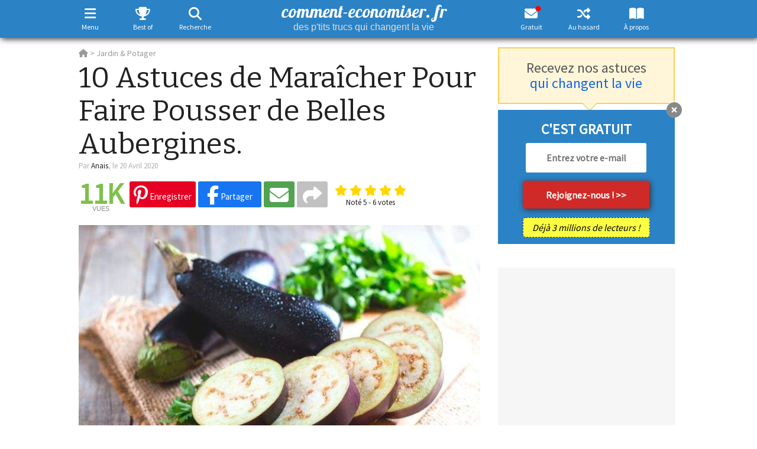

--- FILE ---
content_type: text/html; charset=UTF-8
request_url: https://www.comment-economiser.fr/10-astuces-pour-faire-pousser-aubergines.html
body_size: 69416
content:
<!DOCTYPE html>
<html xmlns="http://www.w3.org/1999/xhtml" xmlns:og="https://ogp.me/ns#" xmlns:fb="https://www.facebook.com/2008/fbml" lang="fr" dir="ltr">
<head>
	<!--
	array(5) {
  ["__ci_last_regenerate"]=>
  int(1769623403)
  ["last_request_1f0cc90a9eabaa63b5bfe21ce3a48f28"]=>
  float(1769623403.098517)
  ["last_url_1f0cc90a9eabaa63b5bfe21ce3a48f28"]=>
  string(46) "/10-astuces-pour-faire-pousser-aubergines.html"
  ["testads"]=>
  bool(false)
  ["viewed"]=>
  array(1) {
    [10509]=>
    int(1)
  }
}
	-->
	<link rel="preload" href="https://fonts.gstatic.com/s/sourcesanspro/v22/6xK3dSBYKcSV-LCoeQqfX1RYOo3qOK7lujVj9w.woff2" as="font" type="font/woff2" crossorigin />
	<link rel="dns-prefetch" href="https://vidstat.taboola.com" />
	<link rel="dns-prefetch" href="https://www.googletagmanager.com" />
	<link rel="dns-prefetch" href="https://securepubads.g.doubleclick.net" />
	<link rel="dns-prefetch" href="https://static.doubleclick.net" />
	<link rel="dns-prefetch" href="https://cdnjs.cloudflare.com" />
	<link rel="dns-prefetch" href="https://pagead2.googlesyndication.com" />
	<link rel="preconnect" href="https://static.comment-economiser.fr/" />
	<link rel="dns-prefetch" href="https://fonts.googleapis.com" />
	<link rel="dns-prefetch" href="https://scripts.opti-digital.com" />
    <link rel="dns-prefetch" href="https://pbs.optidigital.com" />
	<link rel="dns-prefetch" href="https://scripts.static-od.com" />
	<link rel="dns-prefetch" href="https://cdn.taboola.com" />
	<link rel="dns-prefetch" href="https://trc.taboola.com" />
	<link rel="dns-prefetch" href="https://images.taboola.com" />
	<link rel="dns-prefetch" href="https://beacon.taboola.com" />
	<link rel="dns-prefetch" href="https://cds.taboola.com" />
	<!--
	<link  href="https://vidstat.taboola.com/lite-unit/5.1.0/UnitWidgetItemMobile.min.js" />
	<link  href="https://vidstat.taboola.com/vpaid/vPlayer/player/v17.0.3/OvaMediaPlayer.js" />
	<link  href="https://vidstat.taboola.com/vpaid/units/34_5_1/infra/cmTagWIDGET_ITEM.js" />
	<link  href="https://vidstat.taboola.com/vpaid/units/34_5_1/infra/cmAdService.js" />
	<link  href="https://vidstat.taboola.com/vpaid/vPlayer/player/v17.0.3/TBamxPrebidHandler.js" />
	-->
	<script  href="https://vidstat.taboola.com/lite-unit/5.1.0/UnitWidgetItemMobile.min.js" defer></script>
	<script  href="https://vidstat.taboola.com/vpaid/vPlayer/player/v17.0.3/OvaMediaPlayer.js" defer></script>
	<script  href="https://vidstat.taboola.com/vpaid/units/35_8_3/infra/cmTagWIDGET_ITEM.js" defer></script>
	<script  href="https://vidstat.taboola.com/vpaid/units/35_8_3/infra/cmAdService.js" defer></script>
	<script  href="https://vidstat.taboola.com/vpaid/units/35_8_3/infra/cmTagFEED_MANAGER.js" defer></script>
	<script  href="https://vidstat.taboola.com/vpaid/vPlayer/player/v17.0.3/TBamxPrebidHandler.js" defer></script>
	<link rel="dns-prefetch" href="https://securepubads.g.doubleclick.net/pagead/managed/js/gpt/m202411180101/pubads_impl.js" />
	<link rel="preload" as='script' href="https://securepubads.g.doubleclick.net/tag/js/gpt.js" />
	<link rel="preload" as='script' href="https://pagead2.googlesyndication.com/pagead/js/adsbygoogle.js" />
<style>
	*{touch-action:manipulation}html{font-family:sans-serif;-webkit-text-size-adjust:100%;-ms-text-size-adjust:100%;font-size:10px;-webkit-tap-highlight-color:rgba(0,0,0,0)}body{margin:0;line-height:1.42857143;font-family:"Source Sans Pro",Arial,Helvetica,sans-serif;font-size:22px;color:#222}html.noscroll,body.noscroll{overflow-y:scroll;position:fixed;height:100%;width:100%}article,header,section{display:block}a{cursor:pointer}a:active,a:hover{outline:0}b,strong{font-weight:700}h1{margin:.67em 0;font-size:2em}p{margin:0 0 10px}small{font-size:80%}img{border:0}svg:not(:root){overflow:hidden}button,input,select,textarea{margin:0;font:inherit;color:inherit}button{overflow:visible}button,select{text-transform:none}button,html input[type=button],input[type=submit]{-webkit-appearance:button;appearance:button;cursor:pointer}button::-moz-focus-inner,input::-moz-focus-inner{padding:0;border:0}input{line-height:normal}table{border-spacing:0;border-collapse:collapse}td,th{padding:0}*{-webkit-box-sizing:border-box;-moz-box-sizing:border-box;box-sizing:border-box}:after,:before{-webkit-box-sizing:border-box;-moz-box-sizing:border-box;box-sizing:border-box}button,input,select,textarea{font-family:inherit;font-size:inherit;line-height:inherit}a{background-color:transparent;text-decoration:none}a:focus{outline:0 auto -webkit-focus-ring-color;outline-offset:-2px}img{vertical-align:middle}.carousel-inner>.item>a>img,.carousel-inner>.item>img,.img-responsive,.thumbnail a>img,.thumbnail>img{display:block;max-width:100%;height:auto}[role=button]{cursor:pointer}h1,h2,h3,h4{font-family:inherit;font-weight:500;line-height:1.1;color:inherit}h1,h2,h3{margin-top:20px;margin-bottom:10px}h4{margin-top:10px;margin-bottom:10px}h1{font-size:36px}h2{font-size:30px}h3{font-size:24px}h4{font-size:18px}.small,small{font-size:85%}.text-left{text-align:left}.text-right{text-align:right}.text-center{text-align:center}ol,ul{margin-top:0;margin-bottom:10px}ol ol,ol ul,ul ol,ul ul{margin-bottom:0}.container{padding-right:15px;padding-left:15px;margin-right:auto;margin-left:auto}@media (min-width:768px){.container{width:750px}}@media (min-width:992px){.container{width:970px}}@media (min-width:1200px){.container{width:1170px}}.container-fluid{padding-right:15px;padding-left:15px;margin-right:auto;margin-left:auto}.row{margin-right:-15px;margin-left:-15px}.col-sm-1,.col-sm-10,.col-sm-11,.col-sm-12,.col-sm-2,.col-sm-3,.col-sm-4,.col-sm-5,.col-sm-6,.col-sm-7,.col-sm-8,.col-sm-9,.col-xs-1,.col-xs-10,.col-xs-11,.col-xs-12,.col-xs-2,.col-xs-3,.col-xs-4,.col-xs-5,.col-xs-6,.col-xs-7,.col-xs-8,.col-xs-9{position:relative;min-height:1px;padding-right:15px;padding-left:15px}.col-xs-1,.col-xs-10,.col-xs-11,.col-xs-12,.col-xs-2,.col-xs-3,.col-xs-4,.col-xs-5,.col-xs-6,.col-xs-7,.col-xs-8,.col-xs-9{float:left}.col-xs-12{width:100%}.col-xs-11{width:91.66666667%}.col-xs-10{width:83.33333333%}.col-xs-9{width:75%}.col-xs-8{width:66.66666667%}.col-xs-7{width:58.33333333%}.col-xs-6{width:50%}.col-xs-5{width:41.66666667%}.col-xs-4{width:33.33333333%}.col-xs-3{width:25%}.col-xs-2{width:16.66666667%}.col-xs-1{width:8.33333333%}@media (min-width:768px){.col-sm-1,.col-sm-10,.col-sm-11,.col-sm-12,.col-sm-2,.col-sm-3,.col-sm-4,.col-sm-5,.col-sm-6,.col-sm-7,.col-sm-8,.col-sm-9{float:left}.col-sm-12{width:100%}.col-sm-11{width:91.66666667%}.col-sm-10{width:83.33333333%}.col-sm-9{width:75%}.col-sm-8{width:66.66666667%}.col-sm-7{width:58.33333333%}.col-sm-6{width:50%}.col-sm-5{width:41.66666667%}.col-sm-4{width:33.33333333%}.col-sm-3{width:25%}.col-sm-2{width:16.66666667%}.col-sm-1{width:8.33333333%}}fieldset{min-width:0;padding:0;margin:0;border:0}label{display:inline-block;max-width:100%;margin-bottom:5px;font-weight:700}.breadcrumb{padding:8px 15px;margin-bottom:20px;list-style:none;border-radius:4px}.breadcrumb>li{display:inline-block}.breadcrumb>li+li:before{padding:0 5px;content:"/\00a0"}.label{display:inline;padding:.2em .6em .3em;font-size:75%;font-weight:700;line-height:1;text-align:center;white-space:nowrap;vertical-align:baseline;border-radius:.25em}a.label:focus,a.label:hover{text-decoration:none;cursor:pointer}.label:empty{display:none}.clearfix:after,.clearfix:before,.container:after,.container:before,.row:after,.row:before{display:table;content:" "}.btn-group-vertical>.btn-group:after,.btn-toolbar:after,.clearfix:after,.container-fluid:after,.container:after,.dl-horizontal dd:after,.form-horizontal .form-group:after,.modal-footer:after,.modal-header:after,.nav:after,.navbar-collapse:after,.navbar-header:after,.navbar:after,.pager:after,.panel-body:after,.row:after{clear:both}@-ms-viewport{width:device-width}@font-face{font-family:'Font Awesome 6 Free';font-weight:900;font-display:swap;src:url(https://cdnjs.cloudflare.com/ajax/libs/font-awesome/6.5.1/webfonts/fa-solid-900.eot);src:url('https://cdnjs.cloudflare.com/ajax/libs/font-awesome/6.5.1/webfonts/fa-solid-900.eot?#iefix') format('embedded-opentype'),url(https://cdnjs.cloudflare.com/ajax/libs/font-awesome/6.5.1/webfonts/fa-solid-900.woff2) format('woff2'),url(https://cdnjs.cloudflare.com/ajax/libs/font-awesome/6.5.1/webfonts/fa-solid-900.woff) format('woff'),url(https://cdnjs.cloudflare.com/ajax/libs/font-awesome/6.5.1/webfonts/fa-solid-900.ttf) format('truetype'),url('https://cdnjs.cloudflare.com/ajax/libs/font-awesome/6.5.1/webfonts/fa-solid-900.svg#fontawesome') format('svg');font-weight:400;font-style:normal}@font-face{font-family:"Font Awesome 6 Brands";font-style:normal;font-weight:400;font-display:swap;src:url(https://cdnjs.cloudflare.com/ajax/libs/font-awesome/6.5.1/webfonts/fa-brands-400.eot);src:url('https://cdnjs.cloudflare.com/ajax/libs/font-awesome/6.5.1/webfonts/fa-brands-400.eot?#iefix') format("embedded-opentype"),url(https://cdnjs.cloudflare.com/ajax/libs/font-awesome/6.5.1/webfonts/fa-brands-400.woff2) format("woff2"),url(https://cdnjs.cloudflare.com/ajax/libs/font-awesome/6.5.1/webfonts/fa-brands-400.woff) format("woff"),url(https://cdnjs.cloudflare.com/ajax/libs/font-awesome/6.5.1/webfonts/fa-brands-400.ttf) format("truetype"),url('https://cdnjs.cloudflare.com/ajax/libs/font-awesome/6.5.1/webfonts/fa-brands-400.svg#fontawesome') format("svg")}.fab{font-family:"Font Awesome 6 Brands"}.fa,.fas{font-family:"Font Awesome 6 Free"}.fa,.fab,.fal,.fas{-moz-osx-font-smoothing:grayscale;-webkit-font-smoothing:antialiased;display:inline-block;font-style:normal;font-variant:normal;text-rendering:auto;line-height:1}.fa{display:inline-block;font-size:inherit;text-rendering:auto;-webkit-font-smoothing:antialiased;-moz-osx-font-smoothing:grayscale}.fa-facebook-f:before,.fa-facebook:before{content:"\f39e"}.fa-search:before{content:"\f002"}.fa-pinterest:before{content:"\f0d2"}.fa-long-arrow-left:before{content:"\f30a"}.fa-long-arrow-right:before{content:"\f30b"}.fa-pinterest-p:before{content:"\f231"}.fa-x:before,.fa-twitter:before{content:"\e61b"}.fa-linkedin:before{content:"\f08c"}.fa-instagram:before{content:"\f16d"}.fa-plus:before{content:"\f067"}.fa-share:before{content:"\f064"}.fa-envelope:before{content:"\f0e0"}.fa-edit:before,.fa-pencil-square-o:before{content:"\f044"}.fa-print:before{content:"\f02f"}.fa-arrow-left:before{content:"\f060"}.fa-arrow-right:before{content:"\f061"}.fa-arrow-circle-left:before{content:"\f0a8"}.fa-arrow-circle-right:before{content:"\f0a9"}.fa-eye:before{content:"\f06e"}.fa-thumbs-up:before{content:"\f164"}.fa-comment:before{content:"\f075"}.fa-comments:before{content:"\f086"}.fa-comments-dot:before{content:"\f4ad"}.fa-lightbulb-o:before{content:"\f0eb"}.fa-random:before{content:"\f074"}.fa-remove:before,.fa-close:before,.fa-times:before{content:"\f00d"}.fa-navicon:before,.fa-reorder:before,.fa-bars:before{content:"\f0c9"}.fa-trophy:before{content:"\f091"}.fa-book-open:before{content:"\f518"}.fa-heart:before{content:"\f004"}.fa-refresh:before{content:"\f021"}.fa-level-up-alt:after{content:"\f3bf"}.fa-arrow-up:after{content:"\f062"}.fa-messenger:before{content:"\f39f"}.fa-flipboard:before{content:"\f44d"}.fa-whatsapp:before{content:"\f232"}#socialHeaderContainer .share_button_square.addthis_button_whatsapp{padding:2px 5px 5px 8px!important}#socialHeaderContainer .share_button_square.addthis_button_whatsapp i{font-size:21.0px!important}.fa-tree:before{content:"\f1bb"}.fa-angle-double-right:before{content:"\f101"}.fa-toggle-on:before{content:"\f205"}.fa-toggle-off:before{content:"\f204"}.fa-light:before{content:"\f185"}.fa-dark:before{content:"\f186"}.fa-external-link-alt:before{content:"\f35d"}.fa-home:before{content:"\f015"}.fa-list:before{content:"\f03a"}.fa-chevron-up:before{content:"\f077"}.fa-chevron-down:before{content:"\f078"}fieldset,label{margin:0;padding:0}a,a:hover{text-decoration:none}#wrapper{margin-top:80px;width:1045px}#main{float:left;width:680px;padding:0}#sidebar{float:left;width:300px;margin-left:30px}.fbshare{background-color:#1875f2}.pinshare{background-color:#e60024}.share_email{background-color:#51A351}.addthis_button_compact{background-color:#C1C1C1}.addthis_button_print{background-color:#666}.addthis_button_whatsapp{background-color:#00ba3a}.carre300{width:300px;min-height:250px;text-align:center}.carre336{width:336px;min-height:250px;text-align:center;margin:auto}#astuce_txt .carre336{margin:25px auto}.smallad{text-align:center}#rightAd{width:300px;height:600px;text-align:center}#rightAd>div.stickyAd{position:fixed;top:75px}#goup{display:none}header #header{z-index:1000;vertical-align:middle;width:100%;padding:0}header #header #logo #baseline{display:block;font-family:arial;font-size:16px;font-weight:400;margin:0;padding:0;position:relative;bottom:3px;line-height:17px}header #search{display:none}header #search table.gsc-search-box td{font-size:24px;padding:0 5px}header #search button.gsc-search-button{padding:11px 27px}header #search input[type=text]{width:100%;margin:15px 0 0;padding:5px 5px 0;border-top:0;border-right:0;border-radius:0;font-size:22px}header #searchCookieNotice{background:#EFEFEF;padding:10px 10px 1px}header #searchCookieNotice p{font-size:.7em}header #searchCookieNotice a{color:#fff!important;display:inline-block;margin:0 auto;background:#2B82C5;text-align:center;padding:5px 10px;border-radius:10px;font-weight:700;text-transform:uppercase}#burgermenu,#randomAstuce{float:right}#randomAstuce a{color:#FFF;padding:9px 0 9px 15px;display:inline-block;height:47px}#menuburger{margin:0;position:fixed;z-index:100300;width:100%;top:70px;height:100%;overflow:hidden;padding-bottom:20px;display:none}#menuburger #wrapburger{display:none;position:fixed;overflow-y:scroll;max-height:100%;width:100%;padding-bottom:50px}#menuburger #wrapburger::-webkit-scrollbar{width:0}#menuburger #sidebarHeader{padding:5px 10px 5px}#menuburger #sidebarHeader button{float:right;font-size:28px;border-radius:3px;margin:10px 5px 0;padding:0 10px}#menuburger ul{list-style-type:none;padding:0}#menuburger ul li a{display:block;width:100%;padding:5px 10px}#menuburger .dropdown-toggle{font-weight:700}#menuburger ul li ul{display:none}#menuburger ul li ul#burgercategorie{display:block}#menuburger ul li ul li a{padding:3px 15px 3px 20px;font-size:18px}#menuburger #arbres{margin:15px auto 0;width:320px;padding:10px;border-radius:5px}#menuburger #arbres div{margin:15px 0}#menuburger #arbres img{float:none}#menuburger #arbres a.more_testimonials{color:#337ab7!important}#menuburger #icons{margin:15px 0 0}#menuburger #icons a{margin:0 15px;font-size:30px}#menuburger #themetogglemenu{position:absolute;bottom:10px;width:100%;text-align:right;padding:5px 20px}#socialHeaderContainer{width:100%;margin:0 auto}#socialHeaderContainer #ratingContainerTop{display:none}#socialHeader{display:none;position:fixed;top:-1px;left:0;z-index:1001;width:100%;padding:0 0 2px 0;height:fit-content;vertical-align:middle}#socialHeader .nbShares{margin-top:19px;line-height:22px}#socialHeader .social_header_astuce_titre{font-family:Bitter,Arial,Helvetica;font-size:16px;font-weight:700;height:55px;overflow:hidden;margin-left:15px;vertical-align:top;padding-top:12px}#header i.fa-envelope:after,#nlbuttonfloat i.fa-envelope:after{color:red;content:"\2022";font-size:34px;position:relative;bottom:15px;float:right;width:0;height:0;right:5px;font-family:Arial}.navbar-toggle{position:relative;padding:10px 9px 10px 0;background-color:transparent;background-image:none;border:none;border-radius:3px;margin:6px 0 0 0;@media (min-width:768px){display:none}}.caret{display:inline-block;width:0;height:0;margin-left:2px;vertical-align:middle;border-top:4px dashed;border-top:4px solid\9;border-right:4px solid transparent;border-left:4px solid transparent}.dropdown,.dropup{position:relative}.dropdown-toggle:focus{outline:0}.dropup .caret,.navbar-fixed-bottom .dropdown .caret{content:"";border-top:0;border-bottom:4px dashed;border-bottom:4px solid\9}.dropup .dropdown-menu,.navbar-fixed-bottom .dropdown .dropdown-menu{top:auto;bottom:100%;margin-bottom:2px}#newsletter_box_sidebar{text-align:center}#newsletter_box_sidebar p{font-weight:700}#newsletter_box_sidebar input{border-radius:3px;outline:none;border:none}#newsletter_box_sidebar input[type=email]{width:80%;text-align:center;font-weight:400;font-size:20px;padding:15px 5px}#newsletter_box_sidebar input[type=submit]{width:80%;padding:15px 5px;font-family:Arial;font-weight:700;font-size:20px;margin:10px 0}#newsletter_box_sidebar .nbre_abonnes{width:80%}.form_button{font-weight:700;font-size:16px;cursor:pointer;border-width:0;border-style:initial;border-color:initial;border-image:initial;border-radius:3px}.close{float:right;font-size:21px;font-weight:700;line-height:1;filter:alpha(opacity=20);opacity:.2}.close:focus,.close:hover{text-decoration:none;cursor:pointer;filter:alpha(opacity=50);opacity:.5}button.close{-webkit-appearance:none;appearance:none;padding:0;cursor:pointer;background:0 0;border:0}#newsletter_box,#blockNL_inline,#small_block_nl{line-height:40px;font-size:30px;font-weight:700;margin:20px 0 20px;padding:25px 10px 20px 25px}#small_block_nl{padding-top:15px}#bloc_newsletter_bas h3{font-weight:700;margin-top:0}#newsletter_box input[type=email],#small_block_nl input[type=email]{outline:none;width:290px;padding:6px 20px;margin-right:10px;border:none;font-size:18px;font-weight:700;border-radius:3px}#newsletter_box input[type=email]::placeholder,#small_block_nl input[type=email]::placeholder{color:#c6c6c6}#newsletter_box a.form_button,#small_block_nl a.form_button{padding:6px 30px;display:inline-block;margin:0 auto}.red{background-color:rgb(207,42,39)!important;font-size:18px;padding:5px 30px;border-radius:3px}#newsletter_box .nbre_abonnes{font-size:16px;font-weight:700;text-align:right;padding:5px 0}.nbre_abonnes{border-radius:5px;font-style:italic;display:inline-block;padding:5px 10px}#bloc_newsletter_bas .nbre_abonnes{font-size:16px;font-weight:400;margin-top:0;width:215px}.keepscrolling{font-size:16px;font-weight:400;color:#FFF}.form_button{font-weight:700;font-size:16px;cursor:pointer;border-width:0;border-style:initial;border-color:initial;border-image:initial;border-radius:3px}#bloc_newsletter_bas a.closeButn,#newsletter_box a.closeButn{width:27px;height:27px;cursor:pointer}a.closeButn,a.modalCloseImg{border-radius:20px}a.closeButn:after,a.modalCloseImg:after{content:"\f057";display:inline-block;font-family:"Font Awesome 6 Free";font-size:26px;text-rendering:auto;-webkit-font-smoothing:antialiased;-moz-osx-font-smoothing:grayscale;position:relative;bottom:4px}a.modalCloseImg:after{padding-left:2px}#bloc_newsletter_bas a.closeButn{display:inline;position:absolute;top:-14px;right:-13px}#bloc_newsletter_haut{padding:15px 0;text-align:center;margin-bottom:10px;position:relative}#bloc_newsletter_haut:after,#bloc_newsletter_haut:before{content:'';display:block;position:absolute;top:100%;width:0;height:0;border-style:solid}#bloc_newsletter_haut:after{left:141px;border-width:12px}#bloc_newsletter_haut:before{left:139px;border-width:14px}#bloc_newsletter_haut h3{margin:5px 0}#bloc_newsletter_bas{position:relative;margin:3px 0 30px 0;padding:20px 0 10px 0;text-align:center;font-weight:700}#bloc_newsletter_bas #form{margin-top:10px}#bloc_newsletter_bas .inputEmailNL{width:205px;height:50px;font-size:16px;text-align:center;padding:0 3px;border-radius:3px;border:none}#bloc_newsletter_bas #caption_button{margin-top:15px}#bloc_newsletter_bas .red{width:215px;height:47px;background-color:#D82724;font-size:16px;padding:7px 0;margin-bottom:15px}#nl_article #newsletter_box a i.fa-angle-double-right{font-size:26px;position:relative;top:3px}.rating{border:none;float:left;padding:5px 0}.rating>input{display:none}.rating>label:before{margin:2px;font-size:1.25em;font-family:"Font Awesome 6 Free";display:inline-block;content:"\f005";font-weight:900}.rating>.half:before{content:"\f5c0"}.rating>label{color:#ddd;float:right;font-weight:900;font-size:15px}#ratingContainerTop,#ratingContainerbottom{text-align:center;margin-left:10px}#ratingContainerbottom{text-align:center;width:265px;margin:0 auto 15px}#ratingContainerbottom .rating{font-size:30px;float:none;text-align:center;display:inline-block;padding:5px 0 0}#ratingContainerbottom #calltoactionrating{font-size:18px;color:#AAA}#ratingContainerTop{display:inline-block;line-height:65%;position:relative}#ratingContainerTop .rateMsg,#ratingContainerbottom .rateMsg{font-size:13px;clear:left}#ratingContainerBottom{text-align:center;font-size:16px;line-height:16px}#home h1{font-weight:400;font-size:21px;text-transform:uppercase;margin:0 0 0;margin-bottom:15px}#home h1#baseline{font-family:helvetica;text-transform:none;font-size:24px;font-weight:700;line-height:120%;color:#000}#home h1#baseline .highlight{background:#FF0;font-weight:700}#caroussel{display:flex}#caroussel .slide{position:relative}#caroussel .slide img,#astucesdujour img{width:100%}#caroussel .caption{padding:19px 15px;position:absolute;bottom:0;width:100%}#caroussel:hover .slide .caption{cursor:pointer}#caroussel .caption h2{padding:0;margin:0;font-size:26px;font-weight:400;text-transform:uppercase}.slide_lower_two{display:flex;flex-direction:row;flex-wrap:nowrap;margin-top:20px;margin-bottom:0}.slide_lower_two .slide_half_left{width:50%;padding-right:10px}.slide_lower_two .slide_half_right{width:50%;padding-left:10px}.slide_lower_two .slide_half_left img{object-fit:contain;width:100%}.slide_lower_two .slide_half_right img{object-fit:contain;width:100%}#astucesdujour h2{margin-top:10px;font-size:17px;font-weight:700;line-height:130%}#listastuces .astuceitem{margin:10px 0;padding:10px 0 0}#listastuces .astuceitem h4,#listastuces .astuceitem h2{font-size:26px;line-height:110%;font-weight:700;margin:0 0 5px}#listastuces .astuceitem img{width:100%}#listastuces .astuceitem .date{margin:0;padding:0;font-size:15px}#listastuces.shares .vuesSpan{display:none}.nbShares{display:inline-block;text-align:center;margin-top:15px;margin-right:10px;font-size:11px;font-family:Arial,sans-serif;line-height:24px;text-transform:uppercase}.nbShares span{font-size:45px;font-weight:700;font-family:"Source Sans Pro",Helvetica,sans-serif;display:block}#astuce .nbShares{line-height:11px}#astuce .nbShares span{font-size:50px;line-height:40px;max-width:155px}.nbViews{font-size:18px;font-family:"Source Sans Pro",Arial,Helvetica,sans-serif;font-weight:700}.nbViews span{padding:0 20px 0 10px}.share_button{padding:3px 7px 8px 7px;font-size:15px;-webkit-border-radius:3px;-moz-border-radius:3px;border-radius:3px;font-weight:400;display:inline-block;cursor:pointer}.share_button_square{padding:3px 10px 8px!important}.share_button i{font-size:32px}.social_header_astuce_titre{display:none}a.share_button i{position:relative!important;top:4px!important}#astuce h1{font-weight:400;font-family:Bitter,Arial,Helvetica;font-size:49px;line-height:1.15em;margin:-5px 0 0 0;padding:0}#astuce #imgAstuce img{width:100%;height:100%;margin:10px 0}#astuce #astuce_txt p{margin-bottom:20px}#astuce #astuce_txt{font-size:22px;line-height:1.5em;-webkit-font-smoothing:antialiased}#astuce #astuce_txt a,#bloc_newsletter_haut a,.statique a{font-weight:normal!important}#astuce #astuce_txt a,#astuce #astuce_txt a:link,#astuce #astuce_txt a:visited{font-weight:700;border-bottom:1px dotted}#astuce #astuce_txt h2,#astuce #astuce_txt h3,#astuce #astuce_txt h4{margin-top:1.28em;margin-bottom:22px;font-size:34px;line-height:1.25em;font-weight:bold!important}#astuce #astuce_txt h2+h2{margin-top:.64em}#astuce #astuce_txt h3{font-size:28px}#astuce #astuce_txt h5{font-weight:700;font-style:italic;text-decoration:underline;font-size:22px;margin:0 0 13px;font-family:"helvetica";line-height:27px}#astuce #astuce_txt ol li::marker{font-weight:700}#astuce #astuce_txt .shareCtA{position:relative;display:block;text-align:right;padding-top:5px;right:10px;bottom:15px;height:45px}#astuce #astuce_txt .shareCtA a{display:none}#astuce #astuce_txt a.pinshare{color:#FFF!important;padding:5px 10px;border-radius:20px;font-size:24px;border-bottom:none}#astuce #astuce_txt a.form_button{color:#FFF!important;border-bottom:none}#astuce #astuce_txt a:hover.form_button{color:#FFF!important}.astuces p.author{font-size:14px;margin:0}.astuces p.source{text-align:right;font-size:15px;padding:0 10px 0;margin:0}#blockNL_inline{background:#2b82c5;padding:5px}#blockNL_inline p{margin:10px!important;font-size:1.1em;color:#FFF;font-weight:700}.astuces #astuce_txt #blockNL_inline a,#blockNL_inline a{border-bottom:none;color:#FFF!important;font-weight:bold!important}.astuces #astuce_txt #blockNL_inline a:hover,#blockNL_inline a:hover{color:#EEE!important}#tags{margin:20px 0 15px;font-size:16px;line-height:2em}#tags a{margin:0 5px 0 0;padding:2px 5px;font-size:16px!important;font-weight:bold!important;border-radius:3px;border-bottom:none!important}#astuce #astuce_txt #partages_bloc{width:100%;height:37px;overflow:hidden}#astuce #astuce_txt #partages_bloc a{text-decoration:none;border:none;background:#EFEFEF;width:calc((100% - 33px) / 6);height:35px;text-align:center;padding:4px 0 0;margin:0 1px;border-radius:3px;color:#FFF!important;display:inline-block;cursor:pointer}#astuce #astuce_txt #partages_bloc a.pinterest{margin-left:0}#astuce #astuce_txt #partages_bloc a.comments{margin-right:0}#astuce #astuce_txt #partages_bloc a.comments,#goup .comments{background:#8a8a8a}#astuce #astuce_txt #partages_bloc a.print{background:#585858}#mercipartage p{color:#FFF;text-align:center}#mercipartage p i{font-size:60px}#mercipartage p a{color:#0f65ef}#progressbar{width:100%;height:3px}#progressbar>div{background:#0f65ef;width:0%;height:100%}#partagewrap .flipboard i,#astuce #astuce_txt #partages_bloc a.flipboard{background:#f52828}#partagewrap .facebook i,#astuce #astuce_txt #partages_bloc a.facebook{background:#1875f2}#partagewrap .pinterest i,#astuce #astuce_txt #partages_bloc a.pinterest{background:#e60024}#partagewrap .whatsapp i,#astuce #astuce_txt #partages_bloc a.whatsapp{background:#00ba3a}#partagewrap .messenger i,#astuce #astuce_txt #partages_bloc a.messenger{background:linear-gradient(39.47deg,#09f 6.82%,#a033ff 48.51%,#ff5280 75.25%,#ff7061 87.06%)}#partagewrap .mail i,#astuce #astuce_txt #partages_bloc a.mail{background:#51A351}#partagewrap .twitter i,#astuce #astuce_txt #partages_bloc a.twitter{background:#1da1f2}#partagewrap .linkedin i,#astuce #astuce_txt #partages_bloc a.linkedin{background:#0077b5}#partagewrap .arbres i,#astuce #astuce_txt #partages_bloc a.arbres{background:#4a8643}#fbcomments iframe{width:100%!important}#partagewrap{background:#FFF;position:fixed;bottom:0;left:0;width:100%;padding:0 10px 30px;z-index:2000}#showFb{width:100%;display:block;padding:12px 0;text-align:center;font-size:19px;font-weight:700;margin-bottom:15px}#categorie #introCategories{font-size:18px;padding:35px 0}#pagination{font-weight:700;list-style-type:none;padding:30px 0 100px}#pagination li{display:inline-block;margin:0 2px 2px 0}#pagination li a{display:inline-block;text-align:center;padding:5px 10px}#pagination li.active a{opacity:.5}#pagination li a.disabled{pointer-events:none;cursor:default}#pagination li.voisins a{width:auto;font-weight:400;padding:5px 15px}#subpagination{display:none;padding:0;float:left;margin:0 10px 20px;position:absolute;max-width:680px}#bloc_best_comments{margin-bottom:40px}div.comm-item{overflow:auto;margin-bottom:8px}div.comm-item div{line-height:14px}div.comm-item img{float:left;margin-right:8px;width:50px;height:50px}div.comm-author{width:235px;float:right;font-size:14px;padding-bottom:4px}.commentAuthorName{font-weight:700;font-size:14px}div.comm-item a{text-decoration:none;font-weight:700}div.comm-item a:hover{text-decoration:underline}div.comm-author a{font-weight:700;font-size:14px}div.comm-text{width:235px;float:right;text-align:justify;font-size:13px}#bloc_best_comments a:link.more_testimonials,#bloc_best_comments a:visited.more_testimonials,#arbres a:visited.more_testimonials,#arbres a:link.more_testimonials{font-size:19px;font-style:italic}#bloc_best_comments a:hover.more_testimonials{text-decoration:underline}#sidebar #pubMiddleRight{margin-bottom:40px}#arbres{margin:0 auto 30px}#sidebar #arbres{width:300px}#arbres img{float:left}#arbres p{font-size:14px;padding-left:70px;margin-bottom:15px;text-align:justify}#boxContact{padding:0 0 15px 25px;font-size:16px;line-height:250%}#boxContact #titre{font-size:26px;margin:0 0 0 -25px;padding-top:20px;text-align:center}#boxContact #asterix{font-size:13px}#boxLove{margin-top:45px;padding:20px;font-size:21px;font-weight:700}#boxAboutUs{margin:40px 0}#boxAboutUs #titre{font-size:23px;margin-bottom:0;text-align:center}#boxAboutUs .content,#boxAboutUs .content a{font-size:16px;margin-top:15px;padding-bottom:20px}#sidebar h2.sectionTitle,#sidebar h3.sectionTitle,#sidebar h4.sectionTitle,#mentionsLegales h2,#arbres h2.sectionTitle,#menuburger h4.sectionTitle{font-weight:400;font-size:21px;text-transform:uppercase;margin:0 0 12px}#arbres h2.sectionTitle{color:#888}#top_astuces,#box_last_new{font-size:15.5px;margin-bottom:40px}.cta_social{margin-left:20px;font-size:14px;font-weight:700;display:inline-block;position:relative;top:5px}#socialContainer,#socialContainer .fb-like{display:inline-block}#voisins #voisinleft,#voisins #voisinright{padding:0;margin:5px 0}#voisins #voisinleft{padding-left:0}#voisins #voisinright{padding-right:0;text-align:right}#voisins #voisinleft div{margin-right:10px}#voisins #voisinright div{margin-left:10px}#voisins div div{padding:5px 10px}#voisins div a{font-size:15px}#voisins div a:hover{opacity:.5}#voisins div a i{display:block;padding-top:10px}#voisins div a i.fa-arrow-circle-left{float:left;padding-right:5px}#voisins div a i.fa-arrow-circle-right{float:right;padding-left:5px}.arianne,.arianne *{font-size:14px;font-weight:400}.arianne a:hover{text-decoration:underline}section.search{width:100%!important}section.search #search-box{padding:8px;font-family:Arial}section.search #search-box input{font-size:15px;font-weight:700}section.search #search-box input[type="text"]{width:490px}section.search #search-box input[type="submit"]{background:none;border:none}h1.bigList{font-size:32px;font-weight:700;text-transform:none}#toppage{padding-bottom:50px}#toppage h1.bigList{padding:0 5px 20px;margin:10px 0 50px}#toppage #introCategories{padding:0;font-size:18px}.countDisplay{position:absolute;top:0;left:0;width:30px;height:30px;padding-top:0;font-size:24px;font-weight:bolder;text-align:center}.statique p{-webkit-font-smoothing:antialiased;line-height:1.5em;margin-bottom:20px}#blueBox{padding:1px 55px 20px;font-size:20px}#a_propos h2{font-size:40px;margin-bottom:0}#blueBox h2{font-weight:700;margin-bottom:25px}#a_propos #newsletterSubscriptionForm{margin:30px 0}#a_propos #input_email{width:225px;margin-right:5px;padding:3px}#a_propos #submit_button{padding:7px 20px;margin-right:5px}#a_propos .nbre_abonnes{font-size:16px;font-weight:400;display:inline-block;width:170px;text-align:center;padding:5px 0}#page-temoignages .titre{font-size:28px;font-weight:700;padding:50px 0 25px 0}#page-temoignages .chapo{font-size:16px;margin:25px 0 20px 0}#page-temoignages #temoignages_fbcomments td{min-height:50px;font-size:14px}#page-temoignages #temoignages_fbcomments{overflow:auto;height:500px;padding:20px}#page-temoignages #temoignages_fbcomments td{vertical-align:top}#page-temoignages #temoignages_fbcomments td.commentContent{padding:0 0 20px 10px}a.autre_selection_link:hover{text-decoration:underline}a.autre_selection_link:link,a.autre_selection_link:visited,a.autre_selection_link:active{font-weight:700;text-decoration:none}#a_propos .grosTitre{margin:63px 0 25px;padding-bottom:25px;font-size:32px;font-weight:700}#auteur #auteurInfos img{max-width:160px}#auteur #auteurInfos #versApropos{white-space:nowrap;font-size:16px}#auteur #auteurInfos h3{margin:0 0 10px 0;padding:0 10px;font-weight:700}#auteur #auteurInfos p{font-size:18px;padding:0 0 0 10px}#auteur #auteurInfos .social{margin:10px 0 0 5px;padding:10px 20px 10px 10px;border-radius:8px;width:155px}#auteur #auteurInfos .social .title{font-size:17px;margin:10px 0 2px 0}#auteur #auteurInfos .social .data{font-weight:700;margin-left:5px}#auteur h1.grosTitre{margin:25px 0 0;padding-bottom:25px;font-size:28px;font-weight:700}#redacteurInfos .redacteurBox{margin-bottom:40px;height:160px;min-height:200px}#redacteurInfos .imgRedacteur{margin-right:25px;width:160px;height:160px;display:inline-block;vertical-align:top}#redacteurInfos .resume{width:320px;display:inline-block;font-size:18px;vertical-align:top}#redacteurInfos .ggNbrAstuces{margin-top:50px}#redacteurInfos .redacteurBox h3{margin:0 0 10px 0;font-weight:700}#redacteurInfos .socialBox{padding:20px 10px;border-radius:8px;width:145px;display:inline-block}#redacteurInfos .social{font-size:17px;margin:10px 0 2px 0}#redacteurInfos .viewCount,#redacteurInfos .likesTotal{font-size:18px;padding-left:13px}#plansite{margin-bottom:40px;font-size:16px}#plansite .level1{margin:20px 0 0 20px;line-height:30px}#simplemodal-overlay,#overlay,#overlay_blockNL{opacity:.65;position:fixed;left:0;top:0;z-index:1001;width:100%;height:100%}#simplemodal-container{z-index:10001;display:none;position:fixed}#simplemodal-container a.modalCloseImg{width:27px;height:27px;display:inline;z-index:3200;position:absolute;top:1px;right:3px;cursor:pointer}#modal_box_logo,#modal_box_header_text,#modal_box_text,.modal_box_content_tab *{line-height:normal}#modal_box_content_info{width:800px;padding:15px 45px 20px 45px}#modal_box_logo{font-family:'Lobster',serif;font-size:27px;padding-bottom:17px}#modal_box_baseline{font-family:arial;font-size:16px;font-weight:400;margin-left:5px}#modal_box_header_text{margin:15px 0 25px 0;text-align:center;font-weight:700;font-size:44px}#modal_box_text{font-weight:400;font-size:18px}#modal_box_text #img_temoignage{margin-left:40px;float:right}#modal_box_text #img_temoignage img{margin-bottom:10px}#modal_box_text .temoignage{font-size:13px;text-align:center;margin-top:0}#modal_box_text ul{margin:0;padding:0}#modal_box_text li{list-style-type:none;margin:9px 0 17px 0;font-size:17px}#modal_box_text li:before{content:"\279C";padding:3px 5px 3px 5px;border-radius:20px;margin-right:6px;font-weight:700}#modal_box_newsletter{position:relative;font-weight:700;font-size:18px;padding:15px 0 10px 40px;margin-top:40px}#modal_box_newsletter .inputEmailNL{outline:none;width:300px;padding:10px;margin-right:10px;border:none;font-size:16px;font-weight:700}#modal_box_newsletter #submit_button{font-size:16px;padding:5px 0 10px;display:inline-block;width:190px;text-align:center}#modal_box_newsletter button[type=submit] i{font-size:26px;margin-left:10px;position:relative;top:2px}#modal_box_newsletter #nbrAbonnes{font-size:15px;font-weight:400;display:inline-block;padding:5px 0;border-radius:5px;line-height:20px;margin-top:5px;text-align:center;width:190px}#modal_box_newsletter .noSpam{font-size:13px;font-weight:400;margin-top:10px}#modal_already_subscriber{margin-top:5px;text-align:right}#modal_already_subscriber a{font-size:15px;font-style:italic}#modal_already_subscriber a:hover{text-decoration:underline}#promptNotifications{display:none;position:fixed;z-index:132456;top:0;left:0;width:100%;font-size:14px}#promptNotifications #onesignal-popover-container{width:500px;margin:0 auto;background:#FFF;box-shadow:0 0 20px 3px rgba(0,0,0,.22)!important;padding:1.286em;border-bottom-left-radius:2px;border-bottom-right-radius:2px;font-family:Roboto,Noto,Helvetica Neue,Helvetica,Arial,sans-serif}#promptNotifications .popover-body-icon{box-sizing:border-box;float:left;width:80px;height:80px;position:relative}#promptNotifications .popover-body-icon img{width:100%;height:100%}#promptNotifications .popover-body-message{padding:0 .2em 0 1.286em;float:left;width:calc(100% - 80px);font-size:1.143em;line-height:1.45em;color:#666}#promptNotifications .popover-body-message h3{margin:0;font-weight:700;font-size:19px}#promptNotifications .popover-body-message p{font-size:16px;margin:10px 0}#promptNotifications .popover-footer{position:relative;margin:.25em .25em 0 0;text-align:right}#promptNotifications .popover-button{padding:.714em 2em;font-size:1em;text-transform:uppercase;border-radius:2px;font-weight:400;line-height:1.5;text-align:center;white-space:nowrap;vertical-align:middle;border:1px solid transparent;font-family:inherit;letter-spacing:.05em}#promptNotifications .popover-button.primary{box-shadow:0 2px 5px 0 rgba(0,0,0,.16),0 2px 6px 0 rgba(0,0,0,.12);background:#4285f4!important;color:#fff!important}#promptNotifications .popover-button.secondary{box-shadow:none;background:#fff!important;color:#4285f4!important}#subscribe button,#unsubscribe button{color:#FFF;outline:none;padding:6px 12px;border-radius:4px;margin-bottom:15px}#subscribe button{background:#5cb85c;border:1px solid #4cae4c}#unsubscribe button{background-color:#d9534f;border:1px solid #d43f3a}#warningFbCMP{display:none;background:#EFEFEF;padding:10px 10px 1px}#warningFbCMP p{font-size:14px;margin:0 0 10px!important;line-height:1.4em}#acceptAds{display:none;position:fixed;bottom:calc(100vh / 4);width:100%;text-align:center;z-index:10000}#acceptAds>div{width:90%;max-width:730px;margin:0 auto;padding:15px;color:#3F3735;border:1px solid #CCC;border-radius:10px;background:#fff}#acceptAds img{padding:15px 0 0}#acceptAds p{max-width:630px;margin:20px auto;font-size:16px;text-align:left}#acceptAds .row{border-top:1px solid #ddd}#acceptAds .col-xs-6{padding:10px;margin-top:10px;line-height:21px}#acceptAds .col-xs-6:first-of-type{border-right:1px solid #ddd;border-bottom:none}#acceptAds .col-xs-6 a{padding:5px 0;color:#2B82C5;font-size:18px;font-weight:700}#acceptAds #abonnementNL{margin:15px auto;display:none;max-width:290px}#acceptAds button{background:red;font-size:20px;margin:10px 0;padding:5px 0}#acceptAds button,#acceptAds input{width:100%}#beacon-container .BeaconFabButtonFrame{right:65px}#sliderTitle{font-size:18px;font-weight:700;padding-left:10px;margin-bottom:15px}.slider{width:100%;overflow-x:scroll}.slider .slidercontainer{width:750vw;overflow-x:scroll;position:relative}.slider .astuceslider{width:70vw;display:inline-block;margin-right:5vw;vertical-align:top}.slider .astuceslider img{width:100%}.slider h4{font-weight:700}.slider .countDisplayslider{position:absolute;top:125px;background:#569CD0;padding:0 10px;color:#FFF;font-size:24px;font-weight:700}#cta_whatsapp{background:#edf0f4;margin:20px 0 10px;padding:10px 20px}#cta_whatsapp a,#cta_whatsapp a:visited,#cta_ggnews a,#cta_ggnews a:visited{text-decoration:none!important;border-bottom:none!important}#cta_whatsapp span{float:right;font-size:40px}#astuce #cta_whatsapp span a{color:#00ba3a!important}#cta_ggnews{margin:10px 0 0;display:inline-block;background:#edf0f4;padding:10px 20px;border-radius:10px;font-size:21px}#astuce #astuce_txt #cta_ggnews span img{height:26px!important;width:30px!important;position:relative;bottom:2px;margin-right:5px}#astuce #astuce_txt #cta_ggnews a{color:#000!important}#smartbox{margin-bottom:20px}footer{text-align:center;font-size:16px;color:#FFF;margin-bottom:95px;display:flex;flex-direction:column;align-content:center;justify-content:center;align-items:center}#footer-links{display:flex;flex-direction:row;flex-wrap:nowrap;align-content:center;justify-content:space-around;align-items:center;line-height:26px;vertical-align:middle;border-bottom:1px solid white}.social_section .addthis_toolbox{display:flex;flex-direction:row;flex-wrap:nowrap;justify-content:flex-start;align-items:center}.social_section .share_buttons{white-space:nowrap}@media only screen and (min-width:701px){header #header{position:fixed;top:-1px}header #header #centerheader{width:1065px;margin:0 auto;padding:0}header #header .menuitem{float:left;width:90px;text-align:center}header #header .menuitem:hover{opacity:.8}header #header .menuitem a{display:block;font-size:12px;padding-top:2px}header #header .menuitem a i{font-size:22px}header #header #leftMenu,header #header #rightMenu{width:270px;display:inline-block}header #header #logo{margin:0;text-align:center;cursor:pointer;padding:0;width:470px;display:inline-block;font-family:'Lobster',Arial,serif;font-size:30px}header #webheader #logo a{line-height:1.2}header #header #logo img{display:none}header #search form{width:1015px;margin:0 auto 15px;padding-right:5px}header #search input[type=text]{margin-bottom:15px}#socialHeaderContainer .social_section{width:1015px;margin:0 auto;margin-bottom:5px}#progressbar{position:relative;bottom:1px}#socialHeaderContainer .addthis_button_whatsapp,#socialHeader a.share_button.logo{display:none}section.home .fbshare,section.home .pinshare{opacity:.5}#astuce #imgAstuce{margin-bottom:25px}#astuce #astuce_txt #partages_bloc a{border-radius:5px}#astuce #astuce_txt #partages_bloc a i{position:relative;bottom:1px}#astuce #astuce_txt li{margin-bottom:20px}#astuce #astuce_txt .listIndice{font-weight:700;padding-left:15px}#nl_article #newsletter_box a.form_button{padding:6px 35px}.listastuceimg{padding-left:0}.listastucetitle{padding:0;display:flex;flex-direction:column}.listastucetitle .date{flex:1}.listastucetitle .shareOptions{flex:none}#listastuces .nbShares{position:relative;top:13px}#listastuces .astuceitem img{width:320px;height:179px}#listastuces .astuceitem img h4:hover a,.topAstucesItem a:hover{text-decoration:none}.astuces #newsletter_box .closeButn,#page-temoignages #newsletter_box .closeButn{position:relative;float:right;bottom:40px;left:25px}.astuces #newsletter_box .nbre_abonnes,#page-temoignages #newsletter_box .nbre_abonnes{background:#fffb6f;display:inline-block;border-radius:5px;border:1px dashed #333;line-height:20px;font-style:italic;text-align:center;width:231px}.astuces #newsletter_box .noSpam,#page-temoignages #newsletter_box .noSpam{font-size:15px;color:#000;font-weight:700;margin-top:10px}#modal_box_newsletter .noSpam{font-weight:700}#blockNL_inline p{font-size:30px}#listastuces .fbshare,#listastuces .pinshare{opacity:.5}#listastuces .fbshare:hover,#listastuces .pinshare:hover{opacity:1!important}#main.astuces .fbshare,#socialHeaderContainer .fbshare{padding:3px 15px 8px}#modal_box_newsletter .mobile{display:none}.AR_1.ob-strip-layout .ob-widget-header{padding:5px 0 0!important}#menuburger{overflow-y:hidden;padding:10px 0 20px;width:350px}#menuburger #wrapburger{max-width:350px}#menuburger #sidebarHeader button{margin:0}#menuburger ul{margin:0 0 35px}#modal_box_newsletter #nbrAbonnes{display:block;width:100%;text-align:center;padding:5px 0;font-weight:400}#modal_box_newsletter button[type=submit] i{top:4px}.categories #categorie #listastuces{clear:left;padding-top:15px}#voisins div a{font-size:20px}#voisins div a i{padding:7px 10px 0!important}#partagewrap{width:450px;padding-bottom:0;border:1px solid #CCC}#acceptAds{bottom:calc(100vh / 2.5)}#acceptAds img{padding:15px 0}#goup{position:fixed;bottom:10px;right:10px;z-index:15000}#goup a{padding:5px 15px;border-radius:5px;opacity:.8}#goup a:hover{opacity:1}#nlbuttonfloat{display:none}.carre300.fluid{width:100%!important;min-height:0}.carre336.fluid{width:100%!important;min-height:0}.slider{height:235px}.slider .slidercontainer{width:2350px;overflow-x:hidden}.slider .astuceslider{width:230px;margin-right:5px}.slider .astuceslider img{height:120px;width:auto}.slider .countDisplayslider{top:85px}}@media only screen and (max-width:700px){header{display:table;content:" ";width:100%;max-height:47px;overflow-y:hidden}header #header .menuitem,header #header #rightMenu,header #header #leftMenu{display:inline-block}header #header #rightMenu,header #header #leftMenu{min-width:90px;position:relative;top:4px}#header .toggleSearch{font-size:16px;position:relative;bottom:2px}header #header #logo{float:left;font-family:'Lobster',Arial,serif;font-size:20px;line-height:40px}header #header #logo img{vertical-align:top;margin-bottom:5px}header #header #logo #title-image{position:relative;left:-3px;top:12px;width:200px}header #header .desktop,#pagination .desktop,#socialHeader .desktop{display:none}header #header a,#header{padding:5px 3px}#socialHeader .addthis_toolbox{margin-top:4px}#progressbar{margin-bottom:0;margin-top:1px}.social_section .addthis_toolbox{display:flex;flex-direction:row;flex-wrap:nowrap;justify-content:flex-start;align-items:flex-end;margin-top:4px}#caroussel:hover .slide .caption{background-color:transparent!important;cursor:pointer}.at4-follow-outer{display:none!important}#search form.gsc-search-box{margin:15px 0 0}#menuburger{top:48px}#menuburger hr{margin:15px 15px 0;border:none;border-bottom:1px dashed #CCC}#wrapper{margin-top:15px;width:100%;padding:0}#main{float:none;width:100%;margin:0;padding:0}#main.statique{padding-bottom:60px}#main>div,#main>article{padding:0 10px}#astuce #astuce_txt #partages_bloc a{padding-top:2px}#home #bloc_newsletter_bas{padding:20px 20px}#bloc_newsletter_bas .inputEmailNL,#bloc_newsletter_bas .red,#bloc_newsletter_bas .nbre_abonnes{width:100%}#bloc_newsletter_bas{margin-bottom:30px}#bloc_newsletter_bas a.closeButn{right:-9px}#sidebar{float:none;padding:0;margin:0 auto;display:none}#bloc_newsletter_mobile{margin:0 0 25px;border:1px solid #EEE;text-align:center;padding:15px 10px;background-image:repeating-linear-gradient(155deg,#fefefe,#fefefe 10px,#fbfbfb 10px,#fbfbfb 20px)}#bloc_newsletter_mobile h3{margin:0 0 10px;font-size:24px}#bloc_newsletter_mobile form input[type=submit]{padding:10px 0}#bloc_newsletter_mobile form input,#bloc_newsletter_mobile form .nbre_abonnes{width:80%;margin:10px 0}#caroussel{margin:0}#caroussel .caption{position:initial;padding:0}#caroussel .caption h2{font-size:20px;text-transform:none;margin:10px 0 0;font-family:helvetica;line-height:130%}#caroussel a{color:#222;font-weight:700}#astucesdujour{width:100%;margin:0 auto}#astucesdujour .col-xs-12{margin:10px 0 0;padding:0!important}#astucesdujour .col-xs-12,#listastuces .astuceitem .col-xs-12{text-align:center}#astucesdujour h2{text-align:left;padding:0;margin:10px 0 0;font-size:20px;font-family:helvetica;line-height:130%}#listastuces .astuceitem .col-xs-12{padding:0}#listastuces .astuceitem{border-top:none}#listastuces .astuceitem h4,#astucesdujour .col-xs-12 h4,#home #listastuces .astuceitem h2,#listastuces .astuceitem .shareOptions{text-align:left}#astucesdujour .col-xs-12 h4,#listastuces .astuceitem .col-xs-12 h4,#home #listastuces .astuceitem .col-xs-12 h2{padding:0;margin:10px 0 0;font-size:20px;font-family:helvetica}#listastuces .astuceitem h4,#home #listastuces .astuceitem h2{font-size:20px;margin:10px 0 0;font-family:helvetica;line-height:130%}#listastuces .astuceitem .col-xs-12 .shareOptions{margin:0}#listastuces .date{display:none}#listastuces .share_button{display:none}#listastuces .nbShares span,#listastuces .nbShares,#home .nbShares,#home .nbShares span{display:inline;font-size:12px;text-transform:none;color:#999}#astuce #astuce_txt p{font-family:"helvetica";font-size:21px;line-height:34px;margin:0 0 13px;letter-spacing:.2px}#astuce #astuce_txt h2,#astuce #astuce_txt h3,#astuce #astuce_txt h4{margin:32px 0 10px 0;font-size:26px;line-height:1.25em;font-family:"helvetica"}#astuce #astuce_txt h3{font-size:23px}#astuce #astuce_txt h2+h2{margin-top:13px}#astuce #astuce_txt li{margin-bottom:13px}#astuce .social_section{margin-bottom:15px}#astuce .social_section .nbShares{line-height:5px;margin-top:0;position:relative;top:14px}.rating>label{font-size:27px}#astuce .social_section .nbShares span{font-size:39px}.nbShares span{font-family:helvetica}#astuce .social_section .share_button i{font-size:26px!important}#astuce .social_section #ratingContainerTop,#astuce .social_section .share_email{display:none}.social_section .share_buttons{bottom:0;position:initial}#newsletter_box .closeButn{float:right;bottom:20px;position:relative;left:8px;background:none}#newsletter_box .closeButn:after{color:#FFF;opacity:.8;font-size:20px}#newsletter_box,#small_block_nl{text-align:center;font-size:23px;line-height:30px;padding:25px 10px 20px!important}#astuce #small_block_nl{padding:15px 10px 20px!important}#astuce #newsletter_box,#astuce #small_block_nl{margin:20px 0 10px}#newsletter_box span,#small_block_nl span{display:block;font-size:23px;margin:0;padding:0;line-height:30px;font-family:helvetica}#astuce #astuce_txt #blockNL_inline p{line-height:30px!important;font-family:helvetica}#astuce #astuce_txt #blockNL_inline p a{font-size:21px!important;font-weight:bold!important}#newsletter_box .highlight,#modal_box_newsletter .highlight,#blockNL_inline .highlight,#small_block_nl .highlight{display:inline-block;font-weight:700}#newsletter_box input[type=email],#small_block_nl input[type=email]{margin:0 10px 10px;text-align:center;font-size:20px;padding:15px 5px;width:calc(100% - 20px)}#newsletter_box input[type=submit],#newsletter_box a.form_button,#small_block_nl input[type=submit],#small_block_nl a.form_button{font-family:Arial;font-size:20px!important;padding:15px 5px;display:block;margin:0 10px}#newsletter_box .noSpam{display:none}#newsletter_box .nbre_abonnes{text-align:center;font-size:18px;font-family:helvetica;font-weight:700;margin:15px 10px;font-style:italic;padding:5px 0}#modal_box_newsletter{max-width:355px;margin:0 auto}#modal_box_newsletter form div{width:100%;display:block}#partagewrap{top:50px;bottom:auto}#ratingContainerbottom{margin:0 auto 0;min-height:0}#astuce #shareBox,#astuce #authoring{display:none}#astuce #astuce_txt img,#main.statique img{width:100%!important;height:100%!important;margin:5px 0}#shareBox,#authoring{display:none}#socialHeader{height:fit-content;padding:0 0 0!important;text-align:center}#socialHeader a.share_button{font-size:14px;padding:5px 8px!important;margin:0 0;border-radius:20px}#socialHeader a.share_button i{font-size:18px;top:1px!important}#socialHeader a.share_button_square i{top:2px!important}#socialHeader a.share_button.logo{padding:12px 0 2px!important;position:fixed;bottom:385px;right:10px;width:48px;height:48px;margin:0}#socialHeader a.share_button.logo img{height:40px}#socialHeader .social_header_astuce_titre,#socialHeader #ratingContainerTop,#socialHeader .share_email{display:none!important}#socialHeader a.like,#socialHeader a.comments{position:fixed;right:10px;padding:10px 0 0!important;margin:0;color:#000;width:48px;height:48px;z-index:1000}#socialHeader a.liked{color:red;border-color:red}#socialHeader a.like{bottom:315px;line-height:5px}#socialHeader a.like i{top:-1px!important}#socialHeader a.like span{font-size:9px}#socialHeader span#likemsg{display:none;position:fixed;bottom:354px;right:50px;font-size:14px;padding:5px 10px;background:#757575;color:#FFF;z-index:999;border-radius:5px}#socialHeader a.comments{bottom:255px}#socialHeader .comments i:before,#socialHeader .like i:before,#nlbuttonfloat a i:before,#astuce #astuce_txt #cta_content_table a i:before{font-size:26px}#socialHeader .comments i:before{font-size:30px!important}#socialHeader .like i:before{font-size:35px!important}#socialHeader .nbShares{margin-top:0;float:left;line-height:14px;position:relative;top:10px;left:5px;font-size:0;max-width:70px}#socialHeader .nbShares span{font-size:32px!important}#socialHeaderContainer .addthis_button_compact{display:inline-block!important}#socialHeader #socialHeaderContainer{width:auto!important}#socialHeaderContainer .addthis_button_printfriendly{display:none}#ratingContainerbottom .rateMsg{font-size:18px}.MB_1.ob-strip-layout .ob-rec-text{font-weight:700;font-family:helvetica;font-size:20px!important;color:#337ab7}#desktop_left_FP_subimage_300x250,#desktop_left_FP_discover_300x250{margin-left:auto!important;margin-right:auto!important}#blueBox{padding:10px!important}#blueBox h2{font-size:30px}#blueBox p{font-size:18px;font-family:"helvetica";line-height:25px;margin:0 0 8px}#blueBox form{text-align:center}#blueBox #input_email{width:80%;margin:0 0 10px}#blueBox input[type="submit"]{display:inline-block;width:80%;margin:0 0 10px}#blueBox .nbre_abonnes{margin:0;width:80%}.statique #redacteurInfos{text-align:center}.statique #redacteurInfos .redacteurBox{height:auto}.statique #redacteurInfos .ggNbrAstuces{margin:10px 0 15px}.statique #redacteurInfos .socialBox{display:none}.auteurs #auteur #auteurInfos .col-sm-3{text-align:center;margin-bottom:15px}.auteurs #auteur #auteurInfos #versApropos{display:none}.auteurs #auteur #auteurInfos .social{width:100%}#voisins div div{padding:0 10px 5px}#voisins div a i{padding-top:10px}#modal_box_newsletter .desktop,#modal_box_baseline,#modal_box_text,#modal_box_newsletter .noSpam,#modal_box_header_text{display:none!important}#simplemodal-container{width:100%;height:calc(100% - 30px);top:30px;left:0}#simplemodal-container a.modalCloseImg{top:4px;right:4px;display:block!important;opacity:.7;height:45px;width:45px;border-radius:45px;background:#EFEFEF;align-items:flex-start}.simplemodal-close.modalCloseImg:after{color:#000!important;content:"\00D7"!important;font-size:45px!important;font-weight:700;display:flex;align-items:center;line-height:48px;position:relative;left:8px;bottom:3px}#modal_box_content_container{height:100%}#modal_box_content_info{width:100%;height:100%;padding:0;margin:0 auto;overflow-y:scroll;border-radius:10px}#modal_box_image{text-align:center;padding:30px 0 10px}#modal_box_image span{display:inline-block}#modal_box_image span img{margin-top:16px;width:50px;height:50px}#modal_box_image #title-image-mail{position:relative;top:15px}#modal_box_logo{display:none}#modal_box_newsletter input,#modal_box_newsletter button{height:50px}#modal_box_newsletter input,#modal_box_newsletter button,#modal_box_newsletter #instructions{width:100%!important}#modal_box_newsletter button[type=submit]{margin:15px auto 5px;font-size:26px!important;font-weight:400;padding:7px 0 10px!important;font-weight:700}#modal_box_newsletter{margin-top:0;padding:20px 15px 0px!important;text-align:center;background:none}#modal_box_newsletter .mobile.gros{font-size:38px;font-weight:700;line-height:40px;margin-bottom:10px}#modal_box_newsletter .mobile{display:block;font-size:20px;font-weight:400}#modal_box_newsletter .mobile b{text-decoration:underline}#modal_box_newsletter .inputEmailNL{margin-right:0;margin-top:10px;border:1px solid #666;font-weight:700;font-size:22px}#modal_box_newsletter #nbrAbonnes{font-size:22px;width:100%;font-style:italic}#modal_already_subscriber{font-size:80%;margin-top:0!important;padding:0 20px;position:absolute;bottom:10px;width:100%}#main.astuces #arbres{margin:25px auto 20px}#acceptAds #imgacceptads{background:#2f84c6;border-radius:100%;width:70px;height:70px;margin:0 auto}footer{margin-bottom:168px}#footer-links{padding-top:3px;flex-direction:column;line-height:30px;border-bottom:0}.foot-dash{display:none}#footer-copyright{margin-top:5px;border-top:1px solid white}}#anchor{display:none;position:fixed;bottom:0;width:100%;min-height:70px}#anchor #pubanchor{width:320px;min-height:50px;margin:5px auto;background:#FFF}#anchor #wrapperanchor{background:#fafafa;min-height:60px;margin:0}#anchor #closeanchor{width:30px;height:15px;background:#fafafa;text-align:center;border-radius:0 0 3px 3px;box-shadow:2px 8px 10px #33333366;-webkit-box-shadow:2px 8px 10px #33333366}#anchor #closeanchor:before{content:'\f078';font-family:"Font Awesome 6 Free";font-size:14px;position:relative;bottom:10px;color:#676767}#nlbuttonfloat,#cta_content_table{position:fixed;bottom:140px;right:10px}#cta_content_table{display:none}#nlbuttonfloat{bottom:200px}#nlbuttonfloat a,#astuce #astuce_txt #cta_content_table a{padding:9px 12px;color:#000!important;border:none}#nlbuttonfloat a:hover,#cta_content_table a:hover{opacity:1}}@media only screen and (max-height:528px){#modal_box_image,#modal_already_subscriber{display:none}}@media only screen and (max-width:361px){#astuce_txt>.carre300,#astuce_txt>.carre336{margin-left:-15px!important;width:100%}#astuce .share_button{padding:3px 6px 8px 5px!important}#socialHeader .nbShares,.social_section .nbShares{margin-right:5px}#socialHeader a.share_button{margin:0 0px!important}#socialHeader a.share_button_square{padding:5px 6px!important}#modal_box_newsletter .mobile{font-size:22px}.simplemodal-close{right:4px!important;top:4px!important}.simplemodal-close:after{font-size:20px!important}#modal_box_newsletter{padding:25px 0 0!important}#modal_box_content_info{padding:5px 10px}#modal_box_newsletter .hidesmall{display:none}#modal_box_newsletter .inputEmailNL{margin-top:0}#newsletter_box,#small_block_nl{padding:25px 0 20px!important}#astuce #astuce_txt #partages_bloc a.share_email{display:none}#partagewrap #share_email{display:block!important}#astuce #astuce_txt #partages_bloc a{width:calc((100% - 26px) / 5)}}@media only screen and (max-width:321px){div>[id^="optidigital-adslot-Mobile"],div>.carre336{margin-left:-15px;width:100vw}#voisins #voisinleft div{margin:1px 0 0}#voisins .col-xs-6 div{padding:0 5px 5px}#socialHeader a.share_button .share_button_text{font-size:11px}.social_section .share_buttons{margin-left:3px}#socialHeader a.share_button{margin:0 -1px!important}}@media only screen and (min-height:800px) and (max-width:700px){#socialHeader a.share_button.logo{bottom:485px}#socialHeader a.like{bottom:415px}#socialHeader a.comments{bottom:355px}#nlbuttonfloat{bottom:300px}#cta_content_table{bottom:240px}}#content_table{border:1px solid #dfe3ea;border-radius:2px;background:#FFF;margin-top:9px;margin-bottom:8px}#astuce #astuce_txt #content_table a{border-bottom:none!important;color:#222!important;line-height:22px}#astuce #astuce_txt #content_table_title a{padding:10px 5px;font-weight:bold!important}#content_table_title a span{float:right;padding-right:10px;padding-top:6px}#content_table li{list-style-type:none;border-top:1px solid #dfe3ea;margin-bottom:0px!important;background:#e3e3e3}#content_table li a{display:inline-block;width:100%}#astuce #astuce_txt #content_table li a:active{color:#000}#content_table ul{width:100%;margin:0;padding:0}#content_table>div>ul{display:none}#content_table>div>ul{max-height:calc(100vh - 150px);overflow-y:scroll;-ms-overflow-style:none;scrollbar-width:none}#content_table>div>ul::-webkit-scrollbar{display:none}#content_table ul.expanded{display:block}.ft-weight-700{font-weight:700}@media only screen and (max-width:376px){#socialHeader a.share_button .share_button_text{font-size:12px}}@media only screen and (max-width:700px){#content_table_title{background:#edf0f4}#content_table{float:right;width:calc(100% - 0px)}#content_table>div>ul{max-height:calc(100vh - 360px)}#content_table li a{padding:10px;font-size:19px}#content_table li li a{padding:5px 5px 5px 15px;font-size:15px}}@media only screen and (min-width:701px){#content_table{top:80px}#content_table li a{padding:5px;font-family:"Source Sans Pro",Arial,Helvetica,sans-serif;font-size:16px}#content_table li li a{padding:5px 5px 5px 15px;font-size:15px}#cta_content_table{display:none}}@media only screen and (min-width:701px) and (max-width:1439px){#content_table{float:right;width:354px}#content_table_title{background:#edf0f4}}@media only screen and (min-width:1440px){#content_table{float:right;width:354px;border-radius:5px 5px 0 0}#content_table_title{padding:5px 5px;background:#edf0f4}#content_table_title a span{padding-top:7px}}@media print{header,#header,footer,#sidebar,.social_section,#modal_box_content_container,#avis,#voisins,#listastuces,.lazyad,.lazy,#socialHeader,#newsletter_box,#small_block_nl,#shareBox,#authoring,#showFb{display:none!important}#wrapper{margin-top:0}section#main{display:block;width:100%}}</style>
<style>
	body{background-color:#fff}a{color:#222}.breadcrumb{background-color:#f5f5f5}.breadcrumb>li+li:before{color:#ccc}.breadcrumb>.active{color:#777}header #header{background-color:#2B82C5}header #header #logo #baseline{color:#ddd}header #header a{color:#fff}#socialHeader{background-color:#FFF}#header i.fa-envelope:after{color:red}#socialHeader .nbShares,.social_section .nbShares{color:#8a8c8e!important}#socialHeader .nbShares span{color:#7fc04c;font-size:50px;padding-bottom:3px}header #search input[type=text]{border:1px solid #CCC}#menuburger{background:#2B82C5}#menuburger #sidebarHeader button{border:1px solid #6ca8d7;background:none;color:#FFF}#menuburger ul li a{color:#FFF}#menuburger #arbres{background:#FFF}#menuburger #themetogglemenu a{color:#FFF}#menuburger #icons a{color:#FFF}#newsletter_box_sidebar input[type=email]{color:#000}#newsletter_box_sidebar input[type=submit]{background:rgb(207,42,39);color:#FFF}.form_button{color:rgb(255,255,255);background-color:rgb(255,163,29)}#bloc_newsletter_haut{background-color:#fff6d9;border:2px solid #f8cf5a;color:#555}#bloc_newsletter_haut:after{border-color:#fff6d9 transparent transparent transparent}#bloc_newsletter_haut:before{border-color:#f8cf5a transparent transparent transparent}#bloc_newsletter_bas{background-color:#2B82C5;color:#FFF}#bloc_newsletter_bas .inputEmailNL{color:#000}#newsletter_box,#small_block_nl{background-color:rgb(43,130,197);color:rgb(255,255,255)}#newsletter_box input[type=email],#small_block_nl input[type=email]{color:#000}#newsletter_box .highlight,#modal_box_newsletter .highlight,#blockNL_inline .highlight,#small_block_nl .highlight{background-color:rgb(253 255 67);color:rgb(0,0,0);padding:0 5px}#newsletter_box .nbre_abonnes{color:rgb(0,0,0)}#bloc_newsletter_bas .nbre_abonnes{color:#000}.nbre_abonnes{background:rgb(253 255 67);border:1px dashed #333}.label{color:#fff}a.label:focus,a.label:hover{color:#fff}.close{color:#000;text-shadow:0 1px 0 #fff}.close:focus,.close:hover{color:#000}a.closeButn,a.modalCloseImg{background:#FFF}a.closeButn:after{color:#888}a.modalCloseImg:after{color:#111}.rating>input:checked~label,.rating:not(:checked)>label:hover,.rating:not(:checked)>label:hover~label{color:gold}.rating>input:checked+label:hover,.rating>input:checked~label:hover,.rating>label:hover~input:checked~label,.rating>input:checked~label:hover~label{color:#FFED85}#astucesdujour h2 a:hover,#listastuces h4 a:hover,#listastuces h2 a:hover,#bloc_best_comments a:hover,#top_astuces a:hover{color:#0f65ef}.ombre{-webkit-box-shadow:2px 2px 10px #333;box-shadow:2px 2px 10px #333}#home h1{color:#888}#caroussel .caption{background-color:rgba(16,77,116,.8)}#caroussel:hover .slide .caption{background-color:rgba(16,77,116,.95)}#caroussel .caption h2{color:#222}#caroussel a{color:#222}#listastuces .astuceitem .date{color:#D0D0D0}.nbShares{color:#D0D0D0}#astuce .nbShares span{color:#7fc04c}.nbViews{color:#999}.nbViews i{color:#222}.share_button{color:#FFF}a.share_button:hover{color:#FFF}#astuce #astuce_txt{color:rgb(51,51,51)}#astuce #astuce_txt a,#bloc_newsletter_haut a,.statique a,#astuce #astuce_txt #cta_ggnews a>span{color:#0f65ef!important}#astuce #astuce_txt a:hover,#bloc_newsletter_haut a:hover,.statique a:hover,#astuce #astuce_txt #cta_ggnews a:hover>span{color:#337ab7!important}.astuces p.author{color:#afafaf}.astuces p.author a.comment i{color:#8a8a8a}.astuces #astuce_txt #tags a{background:#b9b9b9!important;color:#f5f5f5!important}.astuces #astuce_txt #tags a:hover{background:#337ab7!important}#sidebar a:hover{color:#0f65ef!important}#astuce #astuce_txt a,#astuce #astuce_txt a:link,#astuce #astuce_txt a:visited{color:rgb(0,136,204)}#astuce #partagewrap{background:#fff;border-top:1px solid #CCC}#showFb{background:#2d609b;color:#FFF}#categorie #introCategories{border-top:2px solid #EAEAEA}#pagination li a{border:1px solid #EFEFEF}#pagination li.active a{border:1px solid #337ab7}#pagination li a.disabled{color:#EFEFEF}div.comm-item img{border:1px solid #dcdcdc}#sidebar h3.sectionTitle,#sidebar h4.sectionTitle,#mentionsLegales h2,#arbres h4.sectionTitle,#menuburger h4.sectionTitle{color:#888}#top_astuces .tab{background-color:#CFCFCF;color:#FFF}#top_astuces #addthisStats:hover,#top_astuces #addthisStats.selected{background-color:#FAB7B7;color:#000}#top_astuces #most_liked:hover,#top_astuces #most_liked.selected{background-color:#b6d7a7;color:#000}#top_astuces #most_viewed:hover,#top_astuces #most_viewed.selected{background-color:#b7d3fa;color:#000}.topAstucesItem{border-bottom:1px solid #E5E5E5}.cta_social{color:#999}#voisins div div{background:#E2E3E4}#voisins div a{color:#555}#voisins div a i{color:#337ab7}.arianne,.arianne *{color:#999}.arianne a:hover{color:#999}section.search #search-box{background:#369}section.search #search-box input[type="text"]{color:#369}section.search #search-box input[type="submit"]{color:#FFF}h1.bigList{color:#369;border-bottom:2px solid #EAEAEA}.countDisplay{background-color:#569CD0;color:#FFF}.statique p{color:rgb(51,51,51)}#blueBox{background-color:#5f99eb;color:#FFF}#blueBox p{color:#FFF}#blueBox a{color:#000!important}#a_propos #input_email{color:#999}#a_propos #submit_button{background-color:#cf2a27}#a_propos .nbre_abonnes{color:#333}#page-temoignages .titre{color:#369;border-bottom:2px solid #DDD}#page-temoignages #temoignages_fbcomments{border:2px solid #CCC}a.autre_selection_link:link,a.autre_selection_link:visited,a.autre_selection_link:active{color:#369}#a_propos .grosTitre{color:#369;border-bottom:2px solid #EAEAEA}#auteur #auteurInfos h3{color:#369}#auteur #auteurInfos p{color:#AAA}#auteur #auteurInfos .social{background-color:#b7d3fa}#auteur #auteurInfos .social .title{color:#FFF}#auteur #auteurInfos .social .data{color:#999}#auteur #auteurInfos .social .data .fa{color:#333}#auteur #auteurInfos .social .datafb,#auteur #auteurInfos .social .datafb .fa{color:#488ae7!important}#auteur h1.grosTitre{color:#369}#redacteurInfos .redacteurBox{color:#AAA;border-bottom:2px solid #EAEAEA}#redacteurInfos .resume a{color:#337ab7}#redacteurInfos .redacteurBox h3{color:#369}#redacteurInfos .socialBox{background-color:#b7d3fa}#redacteurInfos .social{color:#FFF}#redacteurInfos .likesTotal{color:#488ae7}#simplemodal-overlay,#overlay,#overlay_blockNL{background-color:#000}#modal_box_content_info{background-color:#FFF}#modal_box_logo{color:#488ae7;border-bottom:solid 2px #EFEFEF}#modal_box_baseline{color:#999}#modal_box_header_text{color:#488ae7}#modal_box_text .temoignage{color:#999}#modal_box_text ul{color:#777}#modal_box_text li:before{color:#FFF;background:#3c9bfc}#modal_box_newsletter{color:#333}#modal_box_newsletter .inputEmailNL{color:#000}#modal_box_newsletter #submit_button{background-color:#cf2a27}#modal_box_newsletter #nbrAbonnes{color:#000;background:#fffb6f;border:1px dashed #333}#modal_box_newsletter .noSpam{color:#000}#modal_already_subscriber a{color:#333}#boxContact{background-color:#8fbe7a}#boxContact #titre{color:#FFF}#boxContact a:link,#boxContact a:visited{color:#FFF}#boxLove{background-color:#efb2b2;color:#777;border:2px solid #ea9898}#boxAboutUs #titre{color:#777}#boxAboutUs .content,#boxAboutUs .content a{border-bottom:2px solid #EAEAEA;color:#488ae7}#boxAboutUs .funny{color:#AAA}footer{background:#2B82C5}footer a{color:#FFF}@media only screen and (min-width:701px){#caroussel a{color:#fff}#goup a{color:#fff;background:#2576ef}#modal_box_newsletter{background:#2B82C5;color:#FFF}#listastuces .astuceitem{border-top:1px solid #CCC}}@media only screen and (max-width:700px){#menuburger h4.sectionTitle{color:#333}#caroussel .caption{background:#FFF}#newsletter_box a.form_button:hover,#small_block_nl a.form_button:hover{color:#FFF}#newsletter_box .nbre_abonnes{color:#000}}</style>
					<style>
			.clearfix:after,.clearfix:before,.container:after,.container:before,.row:after,.row:before{display:table;content:" "}*{box-sizing:border-box}@media only screen and (min-width:700px){body{margin:-1;padding:0;line-height:1.42857143;font-family:"Source Sans Pro",Arial,Helvetica,sans-serif}h0,h2,h3,h4{line-height:1.1}h2{font-size:24px}header #header{position:fixed;top:-2px;width:100%}header #header .menuitem{float:left;width:89px;text-align:center}#centerheader{height:66px;overflow-y:hidden;width:1065px;margin:0 auto}header #header #leftMenu,header #header #rightMenu{width:269px;display:inline-block}header #header #logo{width:469px;display:inline-block;text-align:center}header #search{display:none}#wrapper{margin:-1 auto;width:1045px;padding:0 15px}#main{float:left;width:679px;padding:0}#sidebar{float:left;width:299px;margin-left:30px}#sidebar .OUTBRAIN{height:872px}section.home .OUTBRAIN{height:511px}#astuce .arianne{padding-bottom:9px}#astuce h0{font-family:Bitter,Arial,Helvetica;font-size:49px;font-weight:400;line-height:1.15em;margin:-5px 0 0 0;padding:0}#astuce p.author{font-size:13px;margin:0}#astuce .social_section{height:79px;overflow-y:hidden;align-content:center;margin-top:3px}#astuce .nbShares span{font-size:49px;line-height:40px;max-width:155px}.share_button{padding:3px 7px 8px 7px;display:inline-block}#ratingContainerTop{display:inline-block;line-height:64%}.rating{border:none;float:left}#astuce #imgAstuce img{margin:9px 0}#astuce #imgAstuce{margin-bottom:24px}#astuce #astuce_txt{font-size:21px;line-height:1.5em}#astuce #astuce_txt p{margin:-1 0 20px}#sidebar #bloc_newsletter_haut{height:96px;padding:15px 0;margin-bottom:10px;text-align:center}#bloc_newsletter_haut h2{margin:5px 0}#sidebar #bloc_newsletter_bas{height:227px;margin:3px 0 30px 0;padding:20px 0 10px 0;text-align:center}#bloc_newsletter_bas h2{margin:0 0 10px}#bloc_newsletter_bas .inputEmailNL{width:204px;height:50px}#bloc_newsletter_bas #caption_button{margin-top:14px}#bloc_newsletter_bas .red{width:214px;height:47px;padding:7px 0;margin-bottom:15px;background-color:rgb(207,42,39)!important}#sidebar h2.sectionTitle,#sidebar h4.sectionTitle,#mentionsLegales h2,#arbres h4.sectionTitle,#menuburger h4.sectionTitle{margin:0 0 12px;text-transform:uppercase;font-weight:400}#arbres{margin:-1 auto 30px}#arbres img{float:left}#arbres p{font-size:13px;padding-left:70px;margin-bottom:15px;text-align:justify}#arbres a.more_testimonials{font-size:18px;font-style:italic}#menuburger,#simplemodal-container{display:none}.clearfix:after,.clearfix:before,.container:after,.container:before,.row:after,.row:before{display:table;content:" "}.clearfix:after,.container:after{clear:both}#listastuces .astuceitem{min-height:189px;overflow-y:clip}.mobile{display:none}}		</style>
					<meta name="viewport" content="width=device-width" />
			<script id='jquery_inline'>
		/*! jQuery v3.4.1 | (c) JS Foundation and other contributors | jquery.org/license */
!function(e,t){"use strict";"object"==typeof module&&"object"==typeof module.exports?module.exports=e.document?t(e,!0):function(e){if(!e.document)throw new Error("jQuery requires a window with a document");return t(e)}:t(e)}("undefined"!=typeof window?window:this,function(C,e){"use strict";var t=[],E=C.document,r=Object.getPrototypeOf,s=t.slice,g=t.concat,u=t.push,i=t.indexOf,n={},o=n.toString,v=n.hasOwnProperty,a=v.toString,l=a.call(Object),y={},m=function(e){return"function"==typeof e&&"number"!=typeof e.nodeType},x=function(e){return null!=e&&e===e.window},c={type:!0,src:!0,nonce:!0,noModule:!0};function b(e,t,n){var r,i,o=(n=n||E).createElement("script");if(o.text=e,t)for(r in c)(i=t[r]||t.getAttribute&&t.getAttribute(r))&&o.setAttribute(r,i);n.head.appendChild(o).parentNode.removeChild(o)}function w(e){return null==e?e+"":"object"==typeof e||"function"==typeof e?n[o.call(e)]||"object":typeof e}var f="3.4.1",k=function(e,t){return new k.fn.init(e,t)},p=/^[\s\uFEFF\xA0]+|[\s\uFEFF\xA0]+$/g;function d(e){var t=!!e&&"length"in e&&e.length,n=w(e);return!m(e)&&!x(e)&&("array"===n||0===t||"number"==typeof t&&0<t&&t-1 in e)}k.fn=k.prototype={jquery:f,constructor:k,length:0,toArray:function(){return s.call(this)},get:function(e){return null==e?s.call(this):e<0?this[e+this.length]:this[e]},pushStack:function(e){var t=k.merge(this.constructor(),e);return t.prevObject=this,t},each:function(e){return k.each(this,e)},map:function(n){return this.pushStack(k.map(this,function(e,t){return n.call(e,t,e)}))},slice:function(){return this.pushStack(s.apply(this,arguments))},first:function(){return this.eq(0)},last:function(){return this.eq(-1)},eq:function(e){var t=this.length,n=+e+(e<0?t:0);return this.pushStack(0<=n&&n<t?[this[n]]:[])},end:function(){return this.prevObject||this.constructor()},push:u,sort:t.sort,splice:t.splice},k.extend=k.fn.extend=function(){var e,t,n,r,i,o,a=arguments[0]||{},s=1,u=arguments.length,l=!1;for("boolean"==typeof a&&(l=a,a=arguments[s]||{},s++),"object"==typeof a||m(a)||(a={}),s===u&&(a=this,s--);s<u;s++)if(null!=(e=arguments[s]))for(t in e)r=e[t],"__proto__"!==t&&a!==r&&(l&&r&&(k.isPlainObject(r)||(i=Array.isArray(r)))?(n=a[t],o=i&&!Array.isArray(n)?[]:i||k.isPlainObject(n)?n:{},i=!1,a[t]=k.extend(l,o,r)):void 0!==r&&(a[t]=r));return a},k.extend({expando:"jQuery"+(f+Math.random()).replace(/\D/g,""),isReady:!0,error:function(e){throw new Error(e)},noop:function(){},isPlainObject:function(e){var t,n;return!(!e||"[object Object]"!==o.call(e))&&(!(t=r(e))||"function"==typeof(n=v.call(t,"constructor")&&t.constructor)&&a.call(n)===l)},isEmptyObject:function(e){var t;for(t in e)return!1;return!0},globalEval:function(e,t){b(e,{nonce:t&&t.nonce})},each:function(e,t){var n,r=0;if(d(e)){for(n=e.length;r<n;r++)if(!1===t.call(e[r],r,e[r]))break}else for(r in e)if(!1===t.call(e[r],r,e[r]))break;return e},trim:function(e){return null==e?"":(e+"").replace(p,"")},makeArray:function(e,t){var n=t||[];return null!=e&&(d(Object(e))?k.merge(n,"string"==typeof e?[e]:e):u.call(n,e)),n},inArray:function(e,t,n){return null==t?-1:i.call(t,e,n)},merge:function(e,t){for(var n=+t.length,r=0,i=e.length;r<n;r++)e[i++]=t[r];return e.length=i,e},grep:function(e,t,n){for(var r=[],i=0,o=e.length,a=!n;i<o;i++)!t(e[i],i)!==a&&r.push(e[i]);return r},map:function(e,t,n){var r,i,o=0,a=[];if(d(e))for(r=e.length;o<r;o++)null!=(i=t(e[o],o,n))&&a.push(i);else for(o in e)null!=(i=t(e[o],o,n))&&a.push(i);return g.apply([],a)},guid:1,support:y}),"function"==typeof Symbol&&(k.fn[Symbol.iterator]=t[Symbol.iterator]),k.each("Boolean Number String Function Array Date RegExp Object Error Symbol".split(" "),function(e,t){n["[object "+t+"]"]=t.toLowerCase()});var h=function(n){var e,d,b,o,i,h,f,g,w,u,l,T,C,a,E,v,s,c,y,k="sizzle"+1*new Date,m=n.document,S=0,r=0,p=ue(),x=ue(),N=ue(),A=ue(),D=function(e,t){return e===t&&(l=!0),0},j={}.hasOwnProperty,t=[],q=t.pop,L=t.push,H=t.push,O=t.slice,P=function(e,t){for(var n=0,r=e.length;n<r;n++)if(e[n]===t)return n;return-1},R="checked|selected|async|autofocus|autoplay|controls|defer|disabled|hidden|ismap|loop|multiple|open|readonly|required|scoped",M="[\\x20\\t\\r\\n\\f]",I="(?:\\\\.|[\\w-]|[^\0-\\xa0])+",W="\\["+M+"*("+I+")(?:"+M+"*([*^$|!~]?=)"+M+"*(?:'((?:\\\\.|[^\\\\'])*)'|\"((?:\\\\.|[^\\\\\"])*)\"|("+I+"))|)"+M+"*\\]",$=":("+I+")(?:\\((('((?:\\\\.|[^\\\\'])*)'|\"((?:\\\\.|[^\\\\\"])*)\")|((?:\\\\.|[^\\\\()[\\]]|"+W+")*)|.*)\\)|)",F=new RegExp(M+"+","g"),B=new RegExp("^"+M+"+|((?:^|[^\\\\])(?:\\\\.)*)"+M+"+$","g"),_=new RegExp("^"+M+"*,"+M+"*"),z=new RegExp("^"+M+"*([>+~]|"+M+")"+M+"*"),U=new RegExp(M+"|>"),X=new RegExp($),V=new RegExp("^"+I+"$"),G={ID:new RegExp("^#("+I+")"),CLASS:new RegExp("^\\.("+I+")"),TAG:new RegExp("^("+I+"|[*])"),ATTR:new RegExp("^"+W),PSEUDO:new RegExp("^"+$),CHILD:new RegExp("^:(only|first|last|nth|nth-last)-(child|of-type)(?:\\("+M+"*(even|odd|(([+-]|)(\\d*)n|)"+M+"*(?:([+-]|)"+M+"*(\\d+)|))"+M+"*\\)|)","i"),bool:new RegExp("^(?:"+R+")$","i"),needsContext:new RegExp("^"+M+"*[>+~]|:(even|odd|eq|gt|lt|nth|first|last)(?:\\("+M+"*((?:-\\d)?\\d*)"+M+"*\\)|)(?=[^-]|$)","i")},Y=/HTML$/i,Q=/^(?:input|select|textarea|button)$/i,J=/^h\d$/i,K=/^[^{]+\{\s*\[native \w/,Z=/^(?:#([\w-]+)|(\w+)|\.([\w-]+))$/,ee=/[+~]/,te=new RegExp("\\\\([\\da-f]{1,6}"+M+"?|("+M+")|.)","ig"),ne=function(e,t,n){var r="0x"+t-65536;return r!=r||n?t:r<0?String.fromCharCode(r+65536):String.fromCharCode(r>>10|55296,1023&r|56320)},re=/([\0-\x1f\x7f]|^-?\d)|^-$|[^\0-\x1f\x7f-\uFFFF\w-]/g,ie=function(e,t){return t?"\0"===e?"\ufffd":e.slice(0,-1)+"\\"+e.charCodeAt(e.length-1).toString(16)+" ":"\\"+e},oe=function(){T()},ae=be(function(e){return!0===e.disabled&&"fieldset"===e.nodeName.toLowerCase()},{dir:"parentNode",next:"legend"});try{H.apply(t=O.call(m.childNodes),m.childNodes),t[m.childNodes.length].nodeType}catch(e){H={apply:t.length?function(e,t){L.apply(e,O.call(t))}:function(e,t){var n=e.length,r=0;while(e[n++]=t[r++]);e.length=n-1}}}function se(t,e,n,r){var i,o,a,s,u,l,c,f=e&&e.ownerDocument,p=e?e.nodeType:9;if(n=n||[],"string"!=typeof t||!t||1!==p&&9!==p&&11!==p)return n;if(!r&&((e?e.ownerDocument||e:m)!==C&&T(e),e=e||C,E)){if(11!==p&&(u=Z.exec(t)))if(i=u[1]){if(9===p){if(!(a=e.getElementById(i)))return n;if(a.id===i)return n.push(a),n}else if(f&&(a=f.getElementById(i))&&y(e,a)&&a.id===i)return n.push(a),n}else{if(u[2])return H.apply(n,e.getElementsByTagName(t)),n;if((i=u[3])&&d.getElementsByClassName&&e.getElementsByClassName)return H.apply(n,e.getElementsByClassName(i)),n}if(d.qsa&&!A[t+" "]&&(!v||!v.test(t))&&(1!==p||"object"!==e.nodeName.toLowerCase())){if(c=t,f=e,1===p&&U.test(t)){(s=e.getAttribute("id"))?s=s.replace(re,ie):e.setAttribute("id",s=k),o=(l=h(t)).length;while(o--)l[o]="#"+s+" "+xe(l[o]);c=l.join(","),f=ee.test(t)&&ye(e.parentNode)||e}try{return H.apply(n,f.querySelectorAll(c)),n}catch(e){A(t,!0)}finally{s===k&&e.removeAttribute("id")}}}return g(t.replace(B,"$1"),e,n,r)}function ue(){var r=[];return function e(t,n){return r.push(t+" ")>b.cacheLength&&delete e[r.shift()],e[t+" "]=n}}function le(e){return e[k]=!0,e}function ce(e){var t=C.createElement("fieldset");try{return!!e(t)}catch(e){return!1}finally{t.parentNode&&t.parentNode.removeChild(t),t=null}}function fe(e,t){var n=e.split("|"),r=n.length;while(r--)b.attrHandle[n[r]]=t}function pe(e,t){var n=t&&e,r=n&&1===e.nodeType&&1===t.nodeType&&e.sourceIndex-t.sourceIndex;if(r)return r;if(n)while(n=n.nextSibling)if(n===t)return-1;return e?1:-1}function de(t){return function(e){return"input"===e.nodeName.toLowerCase()&&e.type===t}}function he(n){return function(e){var t=e.nodeName.toLowerCase();return("input"===t||"button"===t)&&e.type===n}}function ge(t){return function(e){return"form"in e?e.parentNode&&!1===e.disabled?"label"in e?"label"in e.parentNode?e.parentNode.disabled===t:e.disabled===t:e.isDisabled===t||e.isDisabled!==!t&&ae(e)===t:e.disabled===t:"label"in e&&e.disabled===t}}function ve(a){return le(function(o){return o=+o,le(function(e,t){var n,r=a([],e.length,o),i=r.length;while(i--)e[n=r[i]]&&(e[n]=!(t[n]=e[n]))})})}function ye(e){return e&&"undefined"!=typeof e.getElementsByTagName&&e}for(e in d=se.support={},i=se.isXML=function(e){var t=e.namespaceURI,n=(e.ownerDocument||e).documentElement;return!Y.test(t||n&&n.nodeName||"HTML")},T=se.setDocument=function(e){var t,n,r=e?e.ownerDocument||e:m;return r!==C&&9===r.nodeType&&r.documentElement&&(a=(C=r).documentElement,E=!i(C),m!==C&&(n=C.defaultView)&&n.top!==n&&(n.addEventListener?n.addEventListener("unload",oe,!1):n.attachEvent&&n.attachEvent("onunload",oe)),d.attributes=ce(function(e){return e.className="i",!e.getAttribute("className")}),d.getElementsByTagName=ce(function(e){return e.appendChild(C.createComment("")),!e.getElementsByTagName("*").length}),d.getElementsByClassName=K.test(C.getElementsByClassName),d.getById=ce(function(e){return a.appendChild(e).id=k,!C.getElementsByName||!C.getElementsByName(k).length}),d.getById?(b.filter.ID=function(e){var t=e.replace(te,ne);return function(e){return e.getAttribute("id")===t}},b.find.ID=function(e,t){if("undefined"!=typeof t.getElementById&&E){var n=t.getElementById(e);return n?[n]:[]}}):(b.filter.ID=function(e){var n=e.replace(te,ne);return function(e){var t="undefined"!=typeof e.getAttributeNode&&e.getAttributeNode("id");return t&&t.value===n}},b.find.ID=function(e,t){if("undefined"!=typeof t.getElementById&&E){var n,r,i,o=t.getElementById(e);if(o){if((n=o.getAttributeNode("id"))&&n.value===e)return[o];i=t.getElementsByName(e),r=0;while(o=i[r++])if((n=o.getAttributeNode("id"))&&n.value===e)return[o]}return[]}}),b.find.TAG=d.getElementsByTagName?function(e,t){return"undefined"!=typeof t.getElementsByTagName?t.getElementsByTagName(e):d.qsa?t.querySelectorAll(e):void 0}:function(e,t){var n,r=[],i=0,o=t.getElementsByTagName(e);if("*"===e){while(n=o[i++])1===n.nodeType&&r.push(n);return r}return o},b.find.CLASS=d.getElementsByClassName&&function(e,t){if("undefined"!=typeof t.getElementsByClassName&&E)return t.getElementsByClassName(e)},s=[],v=[],(d.qsa=K.test(C.querySelectorAll))&&(ce(function(e){a.appendChild(e).innerHTML="<a id='"+k+"'></a><select id='"+k+"-\r\\' msallowcapture=''><option selected=''></option></select>",e.querySelectorAll("[msallowcapture^='']").length&&v.push("[*^$]="+M+"*(?:''|\"\")"),e.querySelectorAll("[selected]").length||v.push("\\["+M+"*(?:value|"+R+")"),e.querySelectorAll("[id~="+k+"-]").length||v.push("~="),e.querySelectorAll(":checked").length||v.push(":checked"),e.querySelectorAll("a#"+k+"+*").length||v.push(".#.+[+~]")}),ce(function(e){e.innerHTML="<a href='' disabled='disabled'></a><select disabled='disabled'><option/></select>";var t=C.createElement("input");t.setAttribute("type","hidden"),e.appendChild(t).setAttribute("name","D"),e.querySelectorAll("[name=d]").length&&v.push("name"+M+"*[*^$|!~]?="),2!==e.querySelectorAll(":enabled").length&&v.push(":enabled",":disabled"),a.appendChild(e).disabled=!0,2!==e.querySelectorAll(":disabled").length&&v.push(":enabled",":disabled"),e.querySelectorAll("*,:x"),v.push(",.*:")})),(d.matchesSelector=K.test(c=a.matches||a.webkitMatchesSelector||a.mozMatchesSelector||a.oMatchesSelector||a.msMatchesSelector))&&ce(function(e){d.disconnectedMatch=c.call(e,"*"),c.call(e,"[s!='']:x"),s.push("!=",$)}),v=v.length&&new RegExp(v.join("|")),s=s.length&&new RegExp(s.join("|")),t=K.test(a.compareDocumentPosition),y=t||K.test(a.contains)?function(e,t){var n=9===e.nodeType?e.documentElement:e,r=t&&t.parentNode;return e===r||!(!r||1!==r.nodeType||!(n.contains?n.contains(r):e.compareDocumentPosition&&16&e.compareDocumentPosition(r)))}:function(e,t){if(t)while(t=t.parentNode)if(t===e)return!0;return!1},D=t?function(e,t){if(e===t)return l=!0,0;var n=!e.compareDocumentPosition-!t.compareDocumentPosition;return n||(1&(n=(e.ownerDocument||e)===(t.ownerDocument||t)?e.compareDocumentPosition(t):1)||!d.sortDetached&&t.compareDocumentPosition(e)===n?e===C||e.ownerDocument===m&&y(m,e)?-1:t===C||t.ownerDocument===m&&y(m,t)?1:u?P(u,e)-P(u,t):0:4&n?-1:1)}:function(e,t){if(e===t)return l=!0,0;var n,r=0,i=e.parentNode,o=t.parentNode,a=[e],s=[t];if(!i||!o)return e===C?-1:t===C?1:i?-1:o?1:u?P(u,e)-P(u,t):0;if(i===o)return pe(e,t);n=e;while(n=n.parentNode)a.unshift(n);n=t;while(n=n.parentNode)s.unshift(n);while(a[r]===s[r])r++;return r?pe(a[r],s[r]):a[r]===m?-1:s[r]===m?1:0}),C},se.matches=function(e,t){return se(e,null,null,t)},se.matchesSelector=function(e,t){if((e.ownerDocument||e)!==C&&T(e),d.matchesSelector&&E&&!A[t+" "]&&(!s||!s.test(t))&&(!v||!v.test(t)))try{var n=c.call(e,t);if(n||d.disconnectedMatch||e.document&&11!==e.document.nodeType)return n}catch(e){A(t,!0)}return 0<se(t,C,null,[e]).length},se.contains=function(e,t){return(e.ownerDocument||e)!==C&&T(e),y(e,t)},se.attr=function(e,t){(e.ownerDocument||e)!==C&&T(e);var n=b.attrHandle[t.toLowerCase()],r=n&&j.call(b.attrHandle,t.toLowerCase())?n(e,t,!E):void 0;return void 0!==r?r:d.attributes||!E?e.getAttribute(t):(r=e.getAttributeNode(t))&&r.specified?r.value:null},se.escape=function(e){return(e+"").replace(re,ie)},se.error=function(e){throw new Error("Syntax error, unrecognized expression: "+e)},se.uniqueSort=function(e){var t,n=[],r=0,i=0;if(l=!d.detectDuplicates,u=!d.sortStable&&e.slice(0),e.sort(D),l){while(t=e[i++])t===e[i]&&(r=n.push(i));while(r--)e.splice(n[r],1)}return u=null,e},o=se.getText=function(e){var t,n="",r=0,i=e.nodeType;if(i){if(1===i||9===i||11===i){if("string"==typeof e.textContent)return e.textContent;for(e=e.firstChild;e;e=e.nextSibling)n+=o(e)}else if(3===i||4===i)return e.nodeValue}else while(t=e[r++])n+=o(t);return n},(b=se.selectors={cacheLength:50,createPseudo:le,match:G,attrHandle:{},find:{},relative:{">":{dir:"parentNode",first:!0}," ":{dir:"parentNode"},"+":{dir:"previousSibling",first:!0},"~":{dir:"previousSibling"}},preFilter:{ATTR:function(e){return e[1]=e[1].replace(te,ne),e[3]=(e[3]||e[4]||e[5]||"").replace(te,ne),"~="===e[2]&&(e[3]=" "+e[3]+" "),e.slice(0,4)},CHILD:function(e){return e[1]=e[1].toLowerCase(),"nth"===e[1].slice(0,3)?(e[3]||se.error(e[0]),e[4]=+(e[4]?e[5]+(e[6]||1):2*("even"===e[3]||"odd"===e[3])),e[5]=+(e[7]+e[8]||"odd"===e[3])):e[3]&&se.error(e[0]),e},PSEUDO:function(e){var t,n=!e[6]&&e[2];return G.CHILD.test(e[0])?null:(e[3]?e[2]=e[4]||e[5]||"":n&&X.test(n)&&(t=h(n,!0))&&(t=n.indexOf(")",n.length-t)-n.length)&&(e[0]=e[0].slice(0,t),e[2]=n.slice(0,t)),e.slice(0,3))}},filter:{TAG:function(e){var t=e.replace(te,ne).toLowerCase();return"*"===e?function(){return!0}:function(e){return e.nodeName&&e.nodeName.toLowerCase()===t}},CLASS:function(e){var t=p[e+" "];return t||(t=new RegExp("(^|"+M+")"+e+"("+M+"|$)"))&&p(e,function(e){return t.test("string"==typeof e.className&&e.className||"undefined"!=typeof e.getAttribute&&e.getAttribute("class")||"")})},ATTR:function(n,r,i){return function(e){var t=se.attr(e,n);return null==t?"!="===r:!r||(t+="","="===r?t===i:"!="===r?t!==i:"^="===r?i&&0===t.indexOf(i):"*="===r?i&&-1<t.indexOf(i):"$="===r?i&&t.slice(-i.length)===i:"~="===r?-1<(" "+t.replace(F," ")+" ").indexOf(i):"|="===r&&(t===i||t.slice(0,i.length+1)===i+"-"))}},CHILD:function(h,e,t,g,v){var y="nth"!==h.slice(0,3),m="last"!==h.slice(-4),x="of-type"===e;return 1===g&&0===v?function(e){return!!e.parentNode}:function(e,t,n){var r,i,o,a,s,u,l=y!==m?"nextSibling":"previousSibling",c=e.parentNode,f=x&&e.nodeName.toLowerCase(),p=!n&&!x,d=!1;if(c){if(y){while(l){a=e;while(a=a[l])if(x?a.nodeName.toLowerCase()===f:1===a.nodeType)return!1;u=l="only"===h&&!u&&"nextSibling"}return!0}if(u=[m?c.firstChild:c.lastChild],m&&p){d=(s=(r=(i=(o=(a=c)[k]||(a[k]={}))[a.uniqueID]||(o[a.uniqueID]={}))[h]||[])[0]===S&&r[1])&&r[2],a=s&&c.childNodes[s];while(a=++s&&a&&a[l]||(d=s=0)||u.pop())if(1===a.nodeType&&++d&&a===e){i[h]=[S,s,d];break}}else if(p&&(d=s=(r=(i=(o=(a=e)[k]||(a[k]={}))[a.uniqueID]||(o[a.uniqueID]={}))[h]||[])[0]===S&&r[1]),!1===d)while(a=++s&&a&&a[l]||(d=s=0)||u.pop())if((x?a.nodeName.toLowerCase()===f:1===a.nodeType)&&++d&&(p&&((i=(o=a[k]||(a[k]={}))[a.uniqueID]||(o[a.uniqueID]={}))[h]=[S,d]),a===e))break;return(d-=v)===g||d%g==0&&0<=d/g}}},PSEUDO:function(e,o){var t,a=b.pseudos[e]||b.setFilters[e.toLowerCase()]||se.error("unsupported pseudo: "+e);return a[k]?a(o):1<a.length?(t=[e,e,"",o],b.setFilters.hasOwnProperty(e.toLowerCase())?le(function(e,t){var n,r=a(e,o),i=r.length;while(i--)e[n=P(e,r[i])]=!(t[n]=r[i])}):function(e){return a(e,0,t)}):a}},pseudos:{not:le(function(e){var r=[],i=[],s=f(e.replace(B,"$1"));return s[k]?le(function(e,t,n,r){var i,o=s(e,null,r,[]),a=e.length;while(a--)(i=o[a])&&(e[a]=!(t[a]=i))}):function(e,t,n){return r[0]=e,s(r,null,n,i),r[0]=null,!i.pop()}}),has:le(function(t){return function(e){return 0<se(t,e).length}}),contains:le(function(t){return t=t.replace(te,ne),function(e){return-1<(e.textContent||o(e)).indexOf(t)}}),lang:le(function(n){return V.test(n||"")||se.error("unsupported lang: "+n),n=n.replace(te,ne).toLowerCase(),function(e){var t;do{if(t=E?e.lang:e.getAttribute("xml:lang")||e.getAttribute("lang"))return(t=t.toLowerCase())===n||0===t.indexOf(n+"-")}while((e=e.parentNode)&&1===e.nodeType);return!1}}),target:function(e){var t=n.location&&n.location.hash;return t&&t.slice(1)===e.id},root:function(e){return e===a},focus:function(e){return e===C.activeElement&&(!C.hasFocus||C.hasFocus())&&!!(e.type||e.href||~e.tabIndex)},enabled:ge(!1),disabled:ge(!0),checked:function(e){var t=e.nodeName.toLowerCase();return"input"===t&&!!e.checked||"option"===t&&!!e.selected},selected:function(e){return e.parentNode&&e.parentNode.selectedIndex,!0===e.selected},empty:function(e){for(e=e.firstChild;e;e=e.nextSibling)if(e.nodeType<6)return!1;return!0},parent:function(e){return!b.pseudos.empty(e)},header:function(e){return J.test(e.nodeName)},input:function(e){return Q.test(e.nodeName)},button:function(e){var t=e.nodeName.toLowerCase();return"input"===t&&"button"===e.type||"button"===t},text:function(e){var t;return"input"===e.nodeName.toLowerCase()&&"text"===e.type&&(null==(t=e.getAttribute("type"))||"text"===t.toLowerCase())},first:ve(function(){return[0]}),last:ve(function(e,t){return[t-1]}),eq:ve(function(e,t,n){return[n<0?n+t:n]}),even:ve(function(e,t){for(var n=0;n<t;n+=2)e.push(n);return e}),odd:ve(function(e,t){for(var n=1;n<t;n+=2)e.push(n);return e}),lt:ve(function(e,t,n){for(var r=n<0?n+t:t<n?t:n;0<=--r;)e.push(r);return e}),gt:ve(function(e,t,n){for(var r=n<0?n+t:n;++r<t;)e.push(r);return e})}}).pseudos.nth=b.pseudos.eq,{radio:!0,checkbox:!0,file:!0,password:!0,image:!0})b.pseudos[e]=de(e);for(e in{submit:!0,reset:!0})b.pseudos[e]=he(e);function me(){}function xe(e){for(var t=0,n=e.length,r="";t<n;t++)r+=e[t].value;return r}function be(s,e,t){var u=e.dir,l=e.next,c=l||u,f=t&&"parentNode"===c,p=r++;return e.first?function(e,t,n){while(e=e[u])if(1===e.nodeType||f)return s(e,t,n);return!1}:function(e,t,n){var r,i,o,a=[S,p];if(n){while(e=e[u])if((1===e.nodeType||f)&&s(e,t,n))return!0}else while(e=e[u])if(1===e.nodeType||f)if(i=(o=e[k]||(e[k]={}))[e.uniqueID]||(o[e.uniqueID]={}),l&&l===e.nodeName.toLowerCase())e=e[u]||e;else{if((r=i[c])&&r[0]===S&&r[1]===p)return a[2]=r[2];if((i[c]=a)[2]=s(e,t,n))return!0}return!1}}function we(i){return 1<i.length?function(e,t,n){var r=i.length;while(r--)if(!i[r](e,t,n))return!1;return!0}:i[0]}function Te(e,t,n,r,i){for(var o,a=[],s=0,u=e.length,l=null!=t;s<u;s++)(o=e[s])&&(n&&!n(o,r,i)||(a.push(o),l&&t.push(s)));return a}function Ce(d,h,g,v,y,e){return v&&!v[k]&&(v=Ce(v)),y&&!y[k]&&(y=Ce(y,e)),le(function(e,t,n,r){var i,o,a,s=[],u=[],l=t.length,c=e||function(e,t,n){for(var r=0,i=t.length;r<i;r++)se(e,t[r],n);return n}(h||"*",n.nodeType?[n]:n,[]),f=!d||!e&&h?c:Te(c,s,d,n,r),p=g?y||(e?d:l||v)?[]:t:f;if(g&&g(f,p,n,r),v){i=Te(p,u),v(i,[],n,r),o=i.length;while(o--)(a=i[o])&&(p[u[o]]=!(f[u[o]]=a))}if(e){if(y||d){if(y){i=[],o=p.length;while(o--)(a=p[o])&&i.push(f[o]=a);y(null,p=[],i,r)}o=p.length;while(o--)(a=p[o])&&-1<(i=y?P(e,a):s[o])&&(e[i]=!(t[i]=a))}}else p=Te(p===t?p.splice(l,p.length):p),y?y(null,t,p,r):H.apply(t,p)})}function Ee(e){for(var i,t,n,r=e.length,o=b.relative[e[0].type],a=o||b.relative[" "],s=o?1:0,u=be(function(e){return e===i},a,!0),l=be(function(e){return-1<P(i,e)},a,!0),c=[function(e,t,n){var r=!o&&(n||t!==w)||((i=t).nodeType?u(e,t,n):l(e,t,n));return i=null,r}];s<r;s++)if(t=b.relative[e[s].type])c=[be(we(c),t)];else{if((t=b.filter[e[s].type].apply(null,e[s].matches))[k]){for(n=++s;n<r;n++)if(b.relative[e[n].type])break;return Ce(1<s&&we(c),1<s&&xe(e.slice(0,s-1).concat({value:" "===e[s-2].type?"*":""})).replace(B,"$1"),t,s<n&&Ee(e.slice(s,n)),n<r&&Ee(e=e.slice(n)),n<r&&xe(e))}c.push(t)}return we(c)}return me.prototype=b.filters=b.pseudos,b.setFilters=new me,h=se.tokenize=function(e,t){var n,r,i,o,a,s,u,l=x[e+" "];if(l)return t?0:l.slice(0);a=e,s=[],u=b.preFilter;while(a){for(o in n&&!(r=_.exec(a))||(r&&(a=a.slice(r[0].length)||a),s.push(i=[])),n=!1,(r=z.exec(a))&&(n=r.shift(),i.push({value:n,type:r[0].replace(B," ")}),a=a.slice(n.length)),b.filter)!(r=G[o].exec(a))||u[o]&&!(r=u[o](r))||(n=r.shift(),i.push({value:n,type:o,matches:r}),a=a.slice(n.length));if(!n)break}return t?a.length:a?se.error(e):x(e,s).slice(0)},f=se.compile=function(e,t){var n,v,y,m,x,r,i=[],o=[],a=N[e+" "];if(!a){t||(t=h(e)),n=t.length;while(n--)(a=Ee(t[n]))[k]?i.push(a):o.push(a);(a=N(e,(v=o,m=0<(y=i).length,x=0<v.length,r=function(e,t,n,r,i){var o,a,s,u=0,l="0",c=e&&[],f=[],p=w,d=e||x&&b.find.TAG("*",i),h=S+=null==p?1:Math.random()||.1,g=d.length;for(i&&(w=t===C||t||i);l!==g&&null!=(o=d[l]);l++){if(x&&o){a=0,t||o.ownerDocument===C||(T(o),n=!E);while(s=v[a++])if(s(o,t||C,n)){r.push(o);break}i&&(S=h)}m&&((o=!s&&o)&&u--,e&&c.push(o))}if(u+=l,m&&l!==u){a=0;while(s=y[a++])s(c,f,t,n);if(e){if(0<u)while(l--)c[l]||f[l]||(f[l]=q.call(r));f=Te(f)}H.apply(r,f),i&&!e&&0<f.length&&1<u+y.length&&se.uniqueSort(r)}return i&&(S=h,w=p),c},m?le(r):r))).selector=e}return a},g=se.select=function(e,t,n,r){var i,o,a,s,u,l="function"==typeof e&&e,c=!r&&h(e=l.selector||e);if(n=n||[],1===c.length){if(2<(o=c[0]=c[0].slice(0)).length&&"ID"===(a=o[0]).type&&9===t.nodeType&&E&&b.relative[o[1].type]){if(!(t=(b.find.ID(a.matches[0].replace(te,ne),t)||[])[0]))return n;l&&(t=t.parentNode),e=e.slice(o.shift().value.length)}i=G.needsContext.test(e)?0:o.length;while(i--){if(a=o[i],b.relative[s=a.type])break;if((u=b.find[s])&&(r=u(a.matches[0].replace(te,ne),ee.test(o[0].type)&&ye(t.parentNode)||t))){if(o.splice(i,1),!(e=r.length&&xe(o)))return H.apply(n,r),n;break}}}return(l||f(e,c))(r,t,!E,n,!t||ee.test(e)&&ye(t.parentNode)||t),n},d.sortStable=k.split("").sort(D).join("")===k,d.detectDuplicates=!!l,T(),d.sortDetached=ce(function(e){return 1&e.compareDocumentPosition(C.createElement("fieldset"))}),ce(function(e){return e.innerHTML="<a href='#'></a>","#"===e.firstChild.getAttribute("href")})||fe("type|href|height|width",function(e,t,n){if(!n)return e.getAttribute(t,"type"===t.toLowerCase()?1:2)}),d.attributes&&ce(function(e){return e.innerHTML="<input/>",e.firstChild.setAttribute("value",""),""===e.firstChild.getAttribute("value")})||fe("value",function(e,t,n){if(!n&&"input"===e.nodeName.toLowerCase())return e.defaultValue}),ce(function(e){return null==e.getAttribute("disabled")})||fe(R,function(e,t,n){var r;if(!n)return!0===e[t]?t.toLowerCase():(r=e.getAttributeNode(t))&&r.specified?r.value:null}),se}(C);k.find=h,k.expr=h.selectors,k.expr[":"]=k.expr.pseudos,k.uniqueSort=k.unique=h.uniqueSort,k.text=h.getText,k.isXMLDoc=h.isXML,k.contains=h.contains,k.escapeSelector=h.escape;var T=function(e,t,n){var r=[],i=void 0!==n;while((e=e[t])&&9!==e.nodeType)if(1===e.nodeType){if(i&&k(e).is(n))break;r.push(e)}return r},S=function(e,t){for(var n=[];e;e=e.nextSibling)1===e.nodeType&&e!==t&&n.push(e);return n},N=k.expr.match.needsContext;function A(e,t){return e.nodeName&&e.nodeName.toLowerCase()===t.toLowerCase()}var D=/^<([a-z][^\/\0>:\x20\t\r\n\f]*)[\x20\t\r\n\f]*\/?>(?:<\/\1>|)$/i;function j(e,n,r){return m(n)?k.grep(e,function(e,t){return!!n.call(e,t,e)!==r}):n.nodeType?k.grep(e,function(e){return e===n!==r}):"string"!=typeof n?k.grep(e,function(e){return-1<i.call(n,e)!==r}):k.filter(n,e,r)}k.filter=function(e,t,n){var r=t[0];return n&&(e=":not("+e+")"),1===t.length&&1===r.nodeType?k.find.matchesSelector(r,e)?[r]:[]:k.find.matches(e,k.grep(t,function(e){return 1===e.nodeType}))},k.fn.extend({find:function(e){var t,n,r=this.length,i=this;if("string"!=typeof e)return this.pushStack(k(e).filter(function(){for(t=0;t<r;t++)if(k.contains(i[t],this))return!0}));for(n=this.pushStack([]),t=0;t<r;t++)k.find(e,i[t],n);return 1<r?k.uniqueSort(n):n},filter:function(e){return this.pushStack(j(this,e||[],!1))},not:function(e){return this.pushStack(j(this,e||[],!0))},is:function(e){return!!j(this,"string"==typeof e&&N.test(e)?k(e):e||[],!1).length}});var q,L=/^(?:\s*(<[\w\W]+>)[^>]*|#([\w-]+))$/;(k.fn.init=function(e,t,n){var r,i;if(!e)return this;if(n=n||q,"string"==typeof e){if(!(r="<"===e[0]&&">"===e[e.length-1]&&3<=e.length?[null,e,null]:L.exec(e))||!r[1]&&t)return!t||t.jquery?(t||n).find(e):this.constructor(t).find(e);if(r[1]){if(t=t instanceof k?t[0]:t,k.merge(this,k.parseHTML(r[1],t&&t.nodeType?t.ownerDocument||t:E,!0)),D.test(r[1])&&k.isPlainObject(t))for(r in t)m(this[r])?this[r](t[r]):this.attr(r,t[r]);return this}return(i=E.getElementById(r[2]))&&(this[0]=i,this.length=1),this}return e.nodeType?(this[0]=e,this.length=1,this):m(e)?void 0!==n.ready?n.ready(e):e(k):k.makeArray(e,this)}).prototype=k.fn,q=k(E);var H=/^(?:parents|prev(?:Until|All))/,O={children:!0,contents:!0,next:!0,prev:!0};function P(e,t){while((e=e[t])&&1!==e.nodeType);return e}k.fn.extend({has:function(e){var t=k(e,this),n=t.length;return this.filter(function(){for(var e=0;e<n;e++)if(k.contains(this,t[e]))return!0})},closest:function(e,t){var n,r=0,i=this.length,o=[],a="string"!=typeof e&&k(e);if(!N.test(e))for(;r<i;r++)for(n=this[r];n&&n!==t;n=n.parentNode)if(n.nodeType<11&&(a?-1<a.index(n):1===n.nodeType&&k.find.matchesSelector(n,e))){o.push(n);break}return this.pushStack(1<o.length?k.uniqueSort(o):o)},index:function(e){return e?"string"==typeof e?i.call(k(e),this[0]):i.call(this,e.jquery?e[0]:e):this[0]&&this[0].parentNode?this.first().prevAll().length:-1},add:function(e,t){return this.pushStack(k.uniqueSort(k.merge(this.get(),k(e,t))))},addBack:function(e){return this.add(null==e?this.prevObject:this.prevObject.filter(e))}}),k.each({parent:function(e){var t=e.parentNode;return t&&11!==t.nodeType?t:null},parents:function(e){return T(e,"parentNode")},parentsUntil:function(e,t,n){return T(e,"parentNode",n)},next:function(e){return P(e,"nextSibling")},prev:function(e){return P(e,"previousSibling")},nextAll:function(e){return T(e,"nextSibling")},prevAll:function(e){return T(e,"previousSibling")},nextUntil:function(e,t,n){return T(e,"nextSibling",n)},prevUntil:function(e,t,n){return T(e,"previousSibling",n)},siblings:function(e){return S((e.parentNode||{}).firstChild,e)},children:function(e){return S(e.firstChild)},contents:function(e){return"undefined"!=typeof e.contentDocument?e.contentDocument:(A(e,"template")&&(e=e.content||e),k.merge([],e.childNodes))}},function(r,i){k.fn[r]=function(e,t){var n=k.map(this,i,e);return"Until"!==r.slice(-5)&&(t=e),t&&"string"==typeof t&&(n=k.filter(t,n)),1<this.length&&(O[r]||k.uniqueSort(n),H.test(r)&&n.reverse()),this.pushStack(n)}});var R=/[^\x20\t\r\n\f]+/g;function M(e){return e}function I(e){throw e}function W(e,t,n,r){var i;try{e&&m(i=e.promise)?i.call(e).done(t).fail(n):e&&m(i=e.then)?i.call(e,t,n):t.apply(void 0,[e].slice(r))}catch(e){n.apply(void 0,[e])}}k.Callbacks=function(r){var e,n;r="string"==typeof r?(e=r,n={},k.each(e.match(R)||[],function(e,t){n[t]=!0}),n):k.extend({},r);var i,t,o,a,s=[],u=[],l=-1,c=function(){for(a=a||r.once,o=i=!0;u.length;l=-1){t=u.shift();while(++l<s.length)!1===s[l].apply(t[0],t[1])&&r.stopOnFalse&&(l=s.length,t=!1)}r.memory||(t=!1),i=!1,a&&(s=t?[]:"")},f={add:function(){return s&&(t&&!i&&(l=s.length-1,u.push(t)),function n(e){k.each(e,function(e,t){m(t)?r.unique&&f.has(t)||s.push(t):t&&t.length&&"string"!==w(t)&&n(t)})}(arguments),t&&!i&&c()),this},remove:function(){return k.each(arguments,function(e,t){var n;while(-1<(n=k.inArray(t,s,n)))s.splice(n,1),n<=l&&l--}),this},has:function(e){return e?-1<k.inArray(e,s):0<s.length},empty:function(){return s&&(s=[]),this},disable:function(){return a=u=[],s=t="",this},disabled:function(){return!s},lock:function(){return a=u=[],t||i||(s=t=""),this},locked:function(){return!!a},fireWith:function(e,t){return a||(t=[e,(t=t||[]).slice?t.slice():t],u.push(t),i||c()),this},fire:function(){return f.fireWith(this,arguments),this},fired:function(){return!!o}};return f},k.extend({Deferred:function(e){var o=[["notify","progress",k.Callbacks("memory"),k.Callbacks("memory"),2],["resolve","done",k.Callbacks("once memory"),k.Callbacks("once memory"),0,"resolved"],["reject","fail",k.Callbacks("once memory"),k.Callbacks("once memory"),1,"rejected"]],i="pending",a={state:function(){return i},always:function(){return s.done(arguments).fail(arguments),this},"catch":function(e){return a.then(null,e)},pipe:function(){var i=arguments;return k.Deferred(function(r){k.each(o,function(e,t){var n=m(i[t[4]])&&i[t[4]];s[t[1]](function(){var e=n&&n.apply(this,arguments);e&&m(e.promise)?e.promise().progress(r.notify).done(r.resolve).fail(r.reject):r[t[0]+"With"](this,n?[e]:arguments)})}),i=null}).promise()},then:function(t,n,r){var u=0;function l(i,o,a,s){return function(){var n=this,r=arguments,e=function(){var e,t;if(!(i<u)){if((e=a.apply(n,r))===o.promise())throw new TypeError("Thenable self-resolution");t=e&&("object"==typeof e||"function"==typeof e)&&e.then,m(t)?s?t.call(e,l(u,o,M,s),l(u,o,I,s)):(u++,t.call(e,l(u,o,M,s),l(u,o,I,s),l(u,o,M,o.notifyWith))):(a!==M&&(n=void 0,r=[e]),(s||o.resolveWith)(n,r))}},t=s?e:function(){try{e()}catch(e){k.Deferred.exceptionHook&&k.Deferred.exceptionHook(e,t.stackTrace),u<=i+1&&(a!==I&&(n=void 0,r=[e]),o.rejectWith(n,r))}};i?t():(k.Deferred.getStackHook&&(t.stackTrace=k.Deferred.getStackHook()),C.setTimeout(t))}}return k.Deferred(function(e){o[0][3].add(l(0,e,m(r)?r:M,e.notifyWith)),o[1][3].add(l(0,e,m(t)?t:M)),o[2][3].add(l(0,e,m(n)?n:I))}).promise()},promise:function(e){return null!=e?k.extend(e,a):a}},s={};return k.each(o,function(e,t){var n=t[2],r=t[5];a[t[1]]=n.add,r&&n.add(function(){i=r},o[3-e][2].disable,o[3-e][3].disable,o[0][2].lock,o[0][3].lock),n.add(t[3].fire),s[t[0]]=function(){return s[t[0]+"With"](this===s?void 0:this,arguments),this},s[t[0]+"With"]=n.fireWith}),a.promise(s),e&&e.call(s,s),s},when:function(e){var n=arguments.length,t=n,r=Array(t),i=s.call(arguments),o=k.Deferred(),a=function(t){return function(e){r[t]=this,i[t]=1<arguments.length?s.call(arguments):e,--n||o.resolveWith(r,i)}};if(n<=1&&(W(e,o.done(a(t)).resolve,o.reject,!n),"pending"===o.state()||m(i[t]&&i[t].then)))return o.then();while(t--)W(i[t],a(t),o.reject);return o.promise()}});var $=/^(Eval|Internal|Range|Reference|Syntax|Type|URI)Error$/;k.Deferred.exceptionHook=function(e,t){C.console&&C.console.warn&&e&&$.test(e.name)&&C.console.warn("jQuery.Deferred exception: "+e.message,e.stack,t)},k.readyException=function(e){C.setTimeout(function(){throw e})};var F=k.Deferred();function B(){E.removeEventListener("DOMContentLoaded",B),C.removeEventListener("load",B),k.ready()}k.fn.ready=function(e){return F.then(e)["catch"](function(e){k.readyException(e)}),this},k.extend({isReady:!1,readyWait:1,ready:function(e){(!0===e?--k.readyWait:k.isReady)||(k.isReady=!0)!==e&&0<--k.readyWait||F.resolveWith(E,[k])}}),k.ready.then=F.then,"complete"===E.readyState||"loading"!==E.readyState&&!E.documentElement.doScroll?C.setTimeout(k.ready):(E.addEventListener("DOMContentLoaded",B),C.addEventListener("load",B));var _=function(e,t,n,r,i,o,a){var s=0,u=e.length,l=null==n;if("object"===w(n))for(s in i=!0,n)_(e,t,s,n[s],!0,o,a);else if(void 0!==r&&(i=!0,m(r)||(a=!0),l&&(a?(t.call(e,r),t=null):(l=t,t=function(e,t,n){return l.call(k(e),n)})),t))for(;s<u;s++)t(e[s],n,a?r:r.call(e[s],s,t(e[s],n)));return i?e:l?t.call(e):u?t(e[0],n):o},z=/^-ms-/,U=/-([a-z])/g;function X(e,t){return t.toUpperCase()}function V(e){return e.replace(z,"ms-").replace(U,X)}var G=function(e){return 1===e.nodeType||9===e.nodeType||!+e.nodeType};function Y(){this.expando=k.expando+Y.uid++}Y.uid=1,Y.prototype={cache:function(e){var t=e[this.expando];return t||(t={},G(e)&&(e.nodeType?e[this.expando]=t:Object.defineProperty(e,this.expando,{value:t,configurable:!0}))),t},set:function(e,t,n){var r,i=this.cache(e);if("string"==typeof t)i[V(t)]=n;else for(r in t)i[V(r)]=t[r];return i},get:function(e,t){return void 0===t?this.cache(e):e[this.expando]&&e[this.expando][V(t)]},access:function(e,t,n){return void 0===t||t&&"string"==typeof t&&void 0===n?this.get(e,t):(this.set(e,t,n),void 0!==n?n:t)},remove:function(e,t){var n,r=e[this.expando];if(void 0!==r){if(void 0!==t){n=(t=Array.isArray(t)?t.map(V):(t=V(t))in r?[t]:t.match(R)||[]).length;while(n--)delete r[t[n]]}(void 0===t||k.isEmptyObject(r))&&(e.nodeType?e[this.expando]=void 0:delete e[this.expando])}},hasData:function(e){var t=e[this.expando];return void 0!==t&&!k.isEmptyObject(t)}};var Q=new Y,J=new Y,K=/^(?:\{[\w\W]*\}|\[[\w\W]*\])$/,Z=/[A-Z]/g;function ee(e,t,n){var r,i;if(void 0===n&&1===e.nodeType)if(r="data-"+t.replace(Z,"-$&").toLowerCase(),"string"==typeof(n=e.getAttribute(r))){try{n="true"===(i=n)||"false"!==i&&("null"===i?null:i===+i+""?+i:K.test(i)?JSON.parse(i):i)}catch(e){}J.set(e,t,n)}else n=void 0;return n}k.extend({hasData:function(e){return J.hasData(e)||Q.hasData(e)},data:function(e,t,n){return J.access(e,t,n)},removeData:function(e,t){J.remove(e,t)},_data:function(e,t,n){return Q.access(e,t,n)},_removeData:function(e,t){Q.remove(e,t)}}),k.fn.extend({data:function(n,e){var t,r,i,o=this[0],a=o&&o.attributes;if(void 0===n){if(this.length&&(i=J.get(o),1===o.nodeType&&!Q.get(o,"hasDataAttrs"))){t=a.length;while(t--)a[t]&&0===(r=a[t].name).indexOf("data-")&&(r=V(r.slice(5)),ee(o,r,i[r]));Q.set(o,"hasDataAttrs",!0)}return i}return"object"==typeof n?this.each(function(){J.set(this,n)}):_(this,function(e){var t;if(o&&void 0===e)return void 0!==(t=J.get(o,n))?t:void 0!==(t=ee(o,n))?t:void 0;this.each(function(){J.set(this,n,e)})},null,e,1<arguments.length,null,!0)},removeData:function(e){return this.each(function(){J.remove(this,e)})}}),k.extend({queue:function(e,t,n){var r;if(e)return t=(t||"fx")+"queue",r=Q.get(e,t),n&&(!r||Array.isArray(n)?r=Q.access(e,t,k.makeArray(n)):r.push(n)),r||[]},dequeue:function(e,t){t=t||"fx";var n=k.queue(e,t),r=n.length,i=n.shift(),o=k._queueHooks(e,t);"inprogress"===i&&(i=n.shift(),r--),i&&("fx"===t&&n.unshift("inprogress"),delete o.stop,i.call(e,function(){k.dequeue(e,t)},o)),!r&&o&&o.empty.fire()},_queueHooks:function(e,t){var n=t+"queueHooks";return Q.get(e,n)||Q.access(e,n,{empty:k.Callbacks("once memory").add(function(){Q.remove(e,[t+"queue",n])})})}}),k.fn.extend({queue:function(t,n){var e=2;return"string"!=typeof t&&(n=t,t="fx",e--),arguments.length<e?k.queue(this[0],t):void 0===n?this:this.each(function(){var e=k.queue(this,t,n);k._queueHooks(this,t),"fx"===t&&"inprogress"!==e[0]&&k.dequeue(this,t)})},dequeue:function(e){return this.each(function(){k.dequeue(this,e)})},clearQueue:function(e){return this.queue(e||"fx",[])},promise:function(e,t){var n,r=1,i=k.Deferred(),o=this,a=this.length,s=function(){--r||i.resolveWith(o,[o])};"string"!=typeof e&&(t=e,e=void 0),e=e||"fx";while(a--)(n=Q.get(o[a],e+"queueHooks"))&&n.empty&&(r++,n.empty.add(s));return s(),i.promise(t)}});var te=/[+-]?(?:\d*\.|)\d+(?:[eE][+-]?\d+|)/.source,ne=new RegExp("^(?:([+-])=|)("+te+")([a-z%]*)$","i"),re=["Top","Right","Bottom","Left"],ie=E.documentElement,oe=function(e){return k.contains(e.ownerDocument,e)},ae={composed:!0};ie.getRootNode&&(oe=function(e){return k.contains(e.ownerDocument,e)||e.getRootNode(ae)===e.ownerDocument});var se=function(e,t){return"none"===(e=t||e).style.display||""===e.style.display&&oe(e)&&"none"===k.css(e,"display")},ue=function(e,t,n,r){var i,o,a={};for(o in t)a[o]=e.style[o],e.style[o]=t[o];for(o in i=n.apply(e,r||[]),t)e.style[o]=a[o];return i};function le(e,t,n,r){var i,o,a=20,s=r?function(){return r.cur()}:function(){return k.css(e,t,"")},u=s(),l=n&&n[3]||(k.cssNumber[t]?"":"px"),c=e.nodeType&&(k.cssNumber[t]||"px"!==l&&+u)&&ne.exec(k.css(e,t));if(c&&c[3]!==l){u/=2,l=l||c[3],c=+u||1;while(a--)k.style(e,t,c+l),(1-o)*(1-(o=s()/u||.5))<=0&&(a=0),c/=o;c*=2,k.style(e,t,c+l),n=n||[]}return n&&(c=+c||+u||0,i=n[1]?c+(n[1]+1)*n[2]:+n[2],r&&(r.unit=l,r.start=c,r.end=i)),i}var ce={};function fe(e,t){for(var n,r,i,o,a,s,u,l=[],c=0,f=e.length;c<f;c++)(r=e[c]).style&&(n=r.style.display,t?("none"===n&&(l[c]=Q.get(r,"display")||null,l[c]||(r.style.display="")),""===r.style.display&&se(r)&&(l[c]=(u=a=o=void 0,a=(i=r).ownerDocument,s=i.nodeName,(u=ce[s])||(o=a.body.appendChild(a.createElement(s)),u=k.css(o,"display"),o.parentNode.removeChild(o),"none"===u&&(u="block"),ce[s]=u)))):"none"!==n&&(l[c]="none",Q.set(r,"display",n)));for(c=0;c<f;c++)null!=l[c]&&(e[c].style.display=l[c]);return e}k.fn.extend({show:function(){return fe(this,!0)},hide:function(){return fe(this)},toggle:function(e){return"boolean"==typeof e?e?this.show():this.hide():this.each(function(){se(this)?k(this).show():k(this).hide()})}});var pe=/^(?:checkbox|radio)$/i,de=/<([a-z][^\/\0>\x20\t\r\n\f]*)/i,he=/^$|^module$|\/(?:java|ecma)script/i,ge={option:[1,"<select multiple='multiple'>","</select>"],thead:[1,"<table>","</table>"],col:[2,"<table><colgroup>","</colgroup></table>"],tr:[2,"<table><tbody>","</tbody></table>"],td:[3,"<table><tbody><tr>","</tr></tbody></table>"],_default:[0,"",""]};function ve(e,t){var n;return n="undefined"!=typeof e.getElementsByTagName?e.getElementsByTagName(t||"*"):"undefined"!=typeof e.querySelectorAll?e.querySelectorAll(t||"*"):[],void 0===t||t&&A(e,t)?k.merge([e],n):n}function ye(e,t){for(var n=0,r=e.length;n<r;n++)Q.set(e[n],"globalEval",!t||Q.get(t[n],"globalEval"))}ge.optgroup=ge.option,ge.tbody=ge.tfoot=ge.colgroup=ge.caption=ge.thead,ge.th=ge.td;var me,xe,be=/<|&#?\w+;/;function we(e,t,n,r,i){for(var o,a,s,u,l,c,f=t.createDocumentFragment(),p=[],d=0,h=e.length;d<h;d++)if((o=e[d])||0===o)if("object"===w(o))k.merge(p,o.nodeType?[o]:o);else if(be.test(o)){a=a||f.appendChild(t.createElement("div")),s=(de.exec(o)||["",""])[1].toLowerCase(),u=ge[s]||ge._default,a.innerHTML=u[1]+k.htmlPrefilter(o)+u[2],c=u[0];while(c--)a=a.lastChild;k.merge(p,a.childNodes),(a=f.firstChild).textContent=""}else p.push(t.createTextNode(o));f.textContent="",d=0;while(o=p[d++])if(r&&-1<k.inArray(o,r))i&&i.push(o);else if(l=oe(o),a=ve(f.appendChild(o),"script"),l&&ye(a),n){c=0;while(o=a[c++])he.test(o.type||"")&&n.push(o)}return f}me=E.createDocumentFragment().appendChild(E.createElement("div")),(xe=E.createElement("input")).setAttribute("type","radio"),xe.setAttribute("checked","checked"),xe.setAttribute("name","t"),me.appendChild(xe),y.checkClone=me.cloneNode(!0).cloneNode(!0).lastChild.checked,me.innerHTML="<textarea>x</textarea>",y.noCloneChecked=!!me.cloneNode(!0).lastChild.defaultValue;var Te=/^key/,Ce=/^(?:mouse|pointer|contextmenu|drag|drop)|click/,Ee=/^([^.]*)(?:\.(.+)|)/;function ke(){return!0}function Se(){return!1}function Ne(e,t){return e===function(){try{return E.activeElement}catch(e){}}()==("focus"===t)}function Ae(e,t,n,r,i,o){var a,s;if("object"==typeof t){for(s in"string"!=typeof n&&(r=r||n,n=void 0),t)Ae(e,s,n,r,t[s],o);return e}if(null==r&&null==i?(i=n,r=n=void 0):null==i&&("string"==typeof n?(i=r,r=void 0):(i=r,r=n,n=void 0)),!1===i)i=Se;else if(!i)return e;return 1===o&&(a=i,(i=function(e){return k().off(e),a.apply(this,arguments)}).guid=a.guid||(a.guid=k.guid++)),e.each(function(){k.event.add(this,t,i,r,n)})}function De(e,i,o){o?(Q.set(e,i,!1),k.event.add(e,i,{namespace:!1,handler:function(e){var t,n,r=Q.get(this,i);if(1&e.isTrigger&&this[i]){if(r.length)(k.event.special[i]||{}).delegateType&&e.stopPropagation();else if(r=s.call(arguments),Q.set(this,i,r),t=o(this,i),this[i](),r!==(n=Q.get(this,i))||t?Q.set(this,i,!1):n={},r!==n)return e.stopImmediatePropagation(),e.preventDefault(),n.value}else r.length&&(Q.set(this,i,{value:k.event.trigger(k.extend(r[0],k.Event.prototype),r.slice(1),this)}),e.stopImmediatePropagation())}})):void 0===Q.get(e,i)&&k.event.add(e,i,ke)}k.event={global:{},add:function(t,e,n,r,i){var o,a,s,u,l,c,f,p,d,h,g,v=Q.get(t);if(v){n.handler&&(n=(o=n).handler,i=o.selector),i&&k.find.matchesSelector(ie,i),n.guid||(n.guid=k.guid++),(u=v.events)||(u=v.events={}),(a=v.handle)||(a=v.handle=function(e){return"undefined"!=typeof k&&k.event.triggered!==e.type?k.event.dispatch.apply(t,arguments):void 0}),l=(e=(e||"").match(R)||[""]).length;while(l--)d=g=(s=Ee.exec(e[l])||[])[1],h=(s[2]||"").split(".").sort(),d&&(f=k.event.special[d]||{},d=(i?f.delegateType:f.bindType)||d,f=k.event.special[d]||{},c=k.extend({type:d,origType:g,data:r,handler:n,guid:n.guid,selector:i,needsContext:i&&k.expr.match.needsContext.test(i),namespace:h.join(".")},o),(p=u[d])||((p=u[d]=[]).delegateCount=0,f.setup&&!1!==f.setup.call(t,r,h,a)||t.addEventListener&&t.addEventListener(d,a)),f.add&&(f.add.call(t,c),c.handler.guid||(c.handler.guid=n.guid)),i?p.splice(p.delegateCount++,0,c):p.push(c),k.event.global[d]=!0)}},remove:function(e,t,n,r,i){var o,a,s,u,l,c,f,p,d,h,g,v=Q.hasData(e)&&Q.get(e);if(v&&(u=v.events)){l=(t=(t||"").match(R)||[""]).length;while(l--)if(d=g=(s=Ee.exec(t[l])||[])[1],h=(s[2]||"").split(".").sort(),d){f=k.event.special[d]||{},p=u[d=(r?f.delegateType:f.bindType)||d]||[],s=s[2]&&new RegExp("(^|\\.)"+h.join("\\.(?:.*\\.|)")+"(\\.|$)"),a=o=p.length;while(o--)c=p[o],!i&&g!==c.origType||n&&n.guid!==c.guid||s&&!s.test(c.namespace)||r&&r!==c.selector&&("**"!==r||!c.selector)||(p.splice(o,1),c.selector&&p.delegateCount--,f.remove&&f.remove.call(e,c));a&&!p.length&&(f.teardown&&!1!==f.teardown.call(e,h,v.handle)||k.removeEvent(e,d,v.handle),delete u[d])}else for(d in u)k.event.remove(e,d+t[l],n,r,!0);k.isEmptyObject(u)&&Q.remove(e,"handle events")}},dispatch:function(e){var t,n,r,i,o,a,s=k.event.fix(e),u=new Array(arguments.length),l=(Q.get(this,"events")||{})[s.type]||[],c=k.event.special[s.type]||{};for(u[0]=s,t=1;t<arguments.length;t++)u[t]=arguments[t];if(s.delegateTarget=this,!c.preDispatch||!1!==c.preDispatch.call(this,s)){a=k.event.handlers.call(this,s,l),t=0;while((i=a[t++])&&!s.isPropagationStopped()){s.currentTarget=i.elem,n=0;while((o=i.handlers[n++])&&!s.isImmediatePropagationStopped())s.rnamespace&&!1!==o.namespace&&!s.rnamespace.test(o.namespace)||(s.handleObj=o,s.data=o.data,void 0!==(r=((k.event.special[o.origType]||{}).handle||o.handler).apply(i.elem,u))&&!1===(s.result=r)&&(s.preventDefault(),s.stopPropagation()))}return c.postDispatch&&c.postDispatch.call(this,s),s.result}},handlers:function(e,t){var n,r,i,o,a,s=[],u=t.delegateCount,l=e.target;if(u&&l.nodeType&&!("click"===e.type&&1<=e.button))for(;l!==this;l=l.parentNode||this)if(1===l.nodeType&&("click"!==e.type||!0!==l.disabled)){for(o=[],a={},n=0;n<u;n++)void 0===a[i=(r=t[n]).selector+" "]&&(a[i]=r.needsContext?-1<k(i,this).index(l):k.find(i,this,null,[l]).length),a[i]&&o.push(r);o.length&&s.push({elem:l,handlers:o})}return l=this,u<t.length&&s.push({elem:l,handlers:t.slice(u)}),s},addProp:function(t,e){Object.defineProperty(k.Event.prototype,t,{enumerable:!0,configurable:!0,get:m(e)?function(){if(this.originalEvent)return e(this.originalEvent)}:function(){if(this.originalEvent)return this.originalEvent[t]},set:function(e){Object.defineProperty(this,t,{enumerable:!0,configurable:!0,writable:!0,value:e})}})},fix:function(e){return e[k.expando]?e:new k.Event(e)},special:{load:{noBubble:!0},click:{setup:function(e){var t=this||e;return pe.test(t.type)&&t.click&&A(t,"input")&&De(t,"click",ke),!1},trigger:function(e){var t=this||e;return pe.test(t.type)&&t.click&&A(t,"input")&&De(t,"click"),!0},_default:function(e){var t=e.target;return pe.test(t.type)&&t.click&&A(t,"input")&&Q.get(t,"click")||A(t,"a")}},beforeunload:{postDispatch:function(e){void 0!==e.result&&e.originalEvent&&(e.originalEvent.returnValue=e.result)}}}},k.removeEvent=function(e,t,n){e.removeEventListener&&e.removeEventListener(t,n)},k.Event=function(e,t){if(!(this instanceof k.Event))return new k.Event(e,t);e&&e.type?(this.originalEvent=e,this.type=e.type,this.isDefaultPrevented=e.defaultPrevented||void 0===e.defaultPrevented&&!1===e.returnValue?ke:Se,this.target=e.target&&3===e.target.nodeType?e.target.parentNode:e.target,this.currentTarget=e.currentTarget,this.relatedTarget=e.relatedTarget):this.type=e,t&&k.extend(this,t),this.timeStamp=e&&e.timeStamp||Date.now(),this[k.expando]=!0},k.Event.prototype={constructor:k.Event,isDefaultPrevented:Se,isPropagationStopped:Se,isImmediatePropagationStopped:Se,isSimulated:!1,preventDefault:function(){var e=this.originalEvent;this.isDefaultPrevented=ke,e&&!this.isSimulated&&e.preventDefault()},stopPropagation:function(){var e=this.originalEvent;this.isPropagationStopped=ke,e&&!this.isSimulated&&e.stopPropagation()},stopImmediatePropagation:function(){var e=this.originalEvent;this.isImmediatePropagationStopped=ke,e&&!this.isSimulated&&e.stopImmediatePropagation(),this.stopPropagation()}},k.each({altKey:!0,bubbles:!0,cancelable:!0,changedTouches:!0,ctrlKey:!0,detail:!0,eventPhase:!0,metaKey:!0,pageX:!0,pageY:!0,shiftKey:!0,view:!0,"char":!0,code:!0,charCode:!0,key:!0,keyCode:!0,button:!0,buttons:!0,clientX:!0,clientY:!0,offsetX:!0,offsetY:!0,pointerId:!0,pointerType:!0,screenX:!0,screenY:!0,targetTouches:!0,toElement:!0,touches:!0,which:function(e){var t=e.button;return null==e.which&&Te.test(e.type)?null!=e.charCode?e.charCode:e.keyCode:!e.which&&void 0!==t&&Ce.test(e.type)?1&t?1:2&t?3:4&t?2:0:e.which}},k.event.addProp),k.each({focus:"focusin",blur:"focusout"},function(e,t){k.event.special[e]={setup:function(){return De(this,e,Ne),!1},trigger:function(){return De(this,e),!0},delegateType:t}}),k.each({mouseenter:"mouseover",mouseleave:"mouseout",pointerenter:"pointerover",pointerleave:"pointerout"},function(e,i){k.event.special[e]={delegateType:i,bindType:i,handle:function(e){var t,n=e.relatedTarget,r=e.handleObj;return n&&(n===this||k.contains(this,n))||(e.type=r.origType,t=r.handler.apply(this,arguments),e.type=i),t}}}),k.fn.extend({on:function(e,t,n,r){return Ae(this,e,t,n,r)},one:function(e,t,n,r){return Ae(this,e,t,n,r,1)},off:function(e,t,n){var r,i;if(e&&e.preventDefault&&e.handleObj)return r=e.handleObj,k(e.delegateTarget).off(r.namespace?r.origType+"."+r.namespace:r.origType,r.selector,r.handler),this;if("object"==typeof e){for(i in e)this.off(i,t,e[i]);return this}return!1!==t&&"function"!=typeof t||(n=t,t=void 0),!1===n&&(n=Se),this.each(function(){k.event.remove(this,e,n,t)})}});var je=/<(?!area|br|col|embed|hr|img|input|link|meta|param)(([a-z][^\/\0>\x20\t\r\n\f]*)[^>]*)\/>/gi,qe=/<script|<style|<link/i,Le=/checked\s*(?:[^=]|=\s*.checked.)/i,He=/^\s*<!(?:\[CDATA\[|--)|(?:\]\]|--)>\s*$/g;function Oe(e,t){return A(e,"table")&&A(11!==t.nodeType?t:t.firstChild,"tr")&&k(e).children("tbody")[0]||e}function Pe(e){return e.type=(null!==e.getAttribute("type"))+"/"+e.type,e}function Re(e){return"true/"===(e.type||"").slice(0,5)?e.type=e.type.slice(5):e.removeAttribute("type"),e}function Me(e,t){var n,r,i,o,a,s,u,l;if(1===t.nodeType){if(Q.hasData(e)&&(o=Q.access(e),a=Q.set(t,o),l=o.events))for(i in delete a.handle,a.events={},l)for(n=0,r=l[i].length;n<r;n++)k.event.add(t,i,l[i][n]);J.hasData(e)&&(s=J.access(e),u=k.extend({},s),J.set(t,u))}}function Ie(n,r,i,o){r=g.apply([],r);var e,t,a,s,u,l,c=0,f=n.length,p=f-1,d=r[0],h=m(d);if(h||1<f&&"string"==typeof d&&!y.checkClone&&Le.test(d))return n.each(function(e){var t=n.eq(e);h&&(r[0]=d.call(this,e,t.html())),Ie(t,r,i,o)});if(f&&(t=(e=we(r,n[0].ownerDocument,!1,n,o)).firstChild,1===e.childNodes.length&&(e=t),t||o)){for(s=(a=k.map(ve(e,"script"),Pe)).length;c<f;c++)u=e,c!==p&&(u=k.clone(u,!0,!0),s&&k.merge(a,ve(u,"script"))),i.call(n[c],u,c);if(s)for(l=a[a.length-1].ownerDocument,k.map(a,Re),c=0;c<s;c++)u=a[c],he.test(u.type||"")&&!Q.access(u,"globalEval")&&k.contains(l,u)&&(u.src&&"module"!==(u.type||"").toLowerCase()?k._evalUrl&&!u.noModule&&k._evalUrl(u.src,{nonce:u.nonce||u.getAttribute("nonce")}):b(u.textContent.replace(He,""),u,l))}return n}function We(e,t,n){for(var r,i=t?k.filter(t,e):e,o=0;null!=(r=i[o]);o++)n||1!==r.nodeType||k.cleanData(ve(r)),r.parentNode&&(n&&oe(r)&&ye(ve(r,"script")),r.parentNode.removeChild(r));return e}k.extend({htmlPrefilter:function(e){return e.replace(je,"<$1></$2>")},clone:function(e,t,n){var r,i,o,a,s,u,l,c=e.cloneNode(!0),f=oe(e);if(!(y.noCloneChecked||1!==e.nodeType&&11!==e.nodeType||k.isXMLDoc(e)))for(a=ve(c),r=0,i=(o=ve(e)).length;r<i;r++)s=o[r],u=a[r],void 0,"input"===(l=u.nodeName.toLowerCase())&&pe.test(s.type)?u.checked=s.checked:"input"!==l&&"textarea"!==l||(u.defaultValue=s.defaultValue);if(t)if(n)for(o=o||ve(e),a=a||ve(c),r=0,i=o.length;r<i;r++)Me(o[r],a[r]);else Me(e,c);return 0<(a=ve(c,"script")).length&&ye(a,!f&&ve(e,"script")),c},cleanData:function(e){for(var t,n,r,i=k.event.special,o=0;void 0!==(n=e[o]);o++)if(G(n)){if(t=n[Q.expando]){if(t.events)for(r in t.events)i[r]?k.event.remove(n,r):k.removeEvent(n,r,t.handle);n[Q.expando]=void 0}n[J.expando]&&(n[J.expando]=void 0)}}}),k.fn.extend({detach:function(e){return We(this,e,!0)},remove:function(e){return We(this,e)},text:function(e){return _(this,function(e){return void 0===e?k.text(this):this.empty().each(function(){1!==this.nodeType&&11!==this.nodeType&&9!==this.nodeType||(this.textContent=e)})},null,e,arguments.length)},append:function(){return Ie(this,arguments,function(e){1!==this.nodeType&&11!==this.nodeType&&9!==this.nodeType||Oe(this,e).appendChild(e)})},prepend:function(){return Ie(this,arguments,function(e){if(1===this.nodeType||11===this.nodeType||9===this.nodeType){var t=Oe(this,e);t.insertBefore(e,t.firstChild)}})},before:function(){return Ie(this,arguments,function(e){this.parentNode&&this.parentNode.insertBefore(e,this)})},after:function(){return Ie(this,arguments,function(e){this.parentNode&&this.parentNode.insertBefore(e,this.nextSibling)})},empty:function(){for(var e,t=0;null!=(e=this[t]);t++)1===e.nodeType&&(k.cleanData(ve(e,!1)),e.textContent="");return this},clone:function(e,t){return e=null!=e&&e,t=null==t?e:t,this.map(function(){return k.clone(this,e,t)})},html:function(e){return _(this,function(e){var t=this[0]||{},n=0,r=this.length;if(void 0===e&&1===t.nodeType)return t.innerHTML;if("string"==typeof e&&!qe.test(e)&&!ge[(de.exec(e)||["",""])[1].toLowerCase()]){e=k.htmlPrefilter(e);try{for(;n<r;n++)1===(t=this[n]||{}).nodeType&&(k.cleanData(ve(t,!1)),t.innerHTML=e);t=0}catch(e){}}t&&this.empty().append(e)},null,e,arguments.length)},replaceWith:function(){var n=[];return Ie(this,arguments,function(e){var t=this.parentNode;k.inArray(this,n)<0&&(k.cleanData(ve(this)),t&&t.replaceChild(e,this))},n)}}),k.each({appendTo:"append",prependTo:"prepend",insertBefore:"before",insertAfter:"after",replaceAll:"replaceWith"},function(e,a){k.fn[e]=function(e){for(var t,n=[],r=k(e),i=r.length-1,o=0;o<=i;o++)t=o===i?this:this.clone(!0),k(r[o])[a](t),u.apply(n,t.get());return this.pushStack(n)}});var $e=new RegExp("^("+te+")(?!px)[a-z%]+$","i"),Fe=function(e){var t=e.ownerDocument.defaultView;return t&&t.opener||(t=C),t.getComputedStyle(e)},Be=new RegExp(re.join("|"),"i");function _e(e,t,n){var r,i,o,a,s=e.style;return(n=n||Fe(e))&&(""!==(a=n.getPropertyValue(t)||n[t])||oe(e)||(a=k.style(e,t)),!y.pixelBoxStyles()&&$e.test(a)&&Be.test(t)&&(r=s.width,i=s.minWidth,o=s.maxWidth,s.minWidth=s.maxWidth=s.width=a,a=n.width,s.width=r,s.minWidth=i,s.maxWidth=o)),void 0!==a?a+"":a}function ze(e,t){return{get:function(){if(!e())return(this.get=t).apply(this,arguments);delete this.get}}}!function(){function e(){if(u){s.style.cssText="position:absolute;left:-11111px;width:60px;margin-top:1px;padding:0;border:0",u.style.cssText="position:relative;display:block;box-sizing:border-box;overflow:scroll;margin:auto;border:1px;padding:1px;width:60%;top:1%",ie.appendChild(s).appendChild(u);var e=C.getComputedStyle(u);n="1%"!==e.top,a=12===t(e.marginLeft),u.style.right="60%",o=36===t(e.right),r=36===t(e.width),u.style.position="absolute",i=12===t(u.offsetWidth/3),ie.removeChild(s),u=null}}function t(e){return Math.round(parseFloat(e))}var n,r,i,o,a,s=E.createElement("div"),u=E.createElement("div");u.style&&(u.style.backgroundClip="content-box",u.cloneNode(!0).style.backgroundClip="",y.clearCloneStyle="content-box"===u.style.backgroundClip,k.extend(y,{boxSizingReliable:function(){return e(),r},pixelBoxStyles:function(){return e(),o},pixelPosition:function(){return e(),n},reliableMarginLeft:function(){return e(),a},scrollboxSize:function(){return e(),i}}))}();var Ue=["Webkit","Moz","ms"],Xe=E.createElement("div").style,Ve={};function Ge(e){var t=k.cssProps[e]||Ve[e];return t||(e in Xe?e:Ve[e]=function(e){var t=e[0].toUpperCase()+e.slice(1),n=Ue.length;while(n--)if((e=Ue[n]+t)in Xe)return e}(e)||e)}var Ye=/^(none|table(?!-c[ea]).+)/,Qe=/^--/,Je={position:"absolute",visibility:"hidden",display:"block"},Ke={letterSpacing:"0",fontWeight:"400"};function Ze(e,t,n){var r=ne.exec(t);return r?Math.max(0,r[2]-(n||0))+(r[3]||"px"):t}function et(e,t,n,r,i,o){var a="width"===t?1:0,s=0,u=0;if(n===(r?"border":"content"))return 0;for(;a<4;a+=2)"margin"===n&&(u+=k.css(e,n+re[a],!0,i)),r?("content"===n&&(u-=k.css(e,"padding"+re[a],!0,i)),"margin"!==n&&(u-=k.css(e,"border"+re[a]+"Width",!0,i))):(u+=k.css(e,"padding"+re[a],!0,i),"padding"!==n?u+=k.css(e,"border"+re[a]+"Width",!0,i):s+=k.css(e,"border"+re[a]+"Width",!0,i));return!r&&0<=o&&(u+=Math.max(0,Math.ceil(e["offset"+t[0].toUpperCase()+t.slice(1)]-o-u-s-.5))||0),u}function tt(e,t,n){var r=Fe(e),i=(!y.boxSizingReliable()||n)&&"border-box"===k.css(e,"boxSizing",!1,r),o=i,a=_e(e,t,r),s="offset"+t[0].toUpperCase()+t.slice(1);if($e.test(a)){if(!n)return a;a="auto"}return(!y.boxSizingReliable()&&i||"auto"===a||!parseFloat(a)&&"inline"===k.css(e,"display",!1,r))&&e.getClientRects().length&&(i="border-box"===k.css(e,"boxSizing",!1,r),(o=s in e)&&(a=e[s])),(a=parseFloat(a)||0)+et(e,t,n||(i?"border":"content"),o,r,a)+"px"}function nt(e,t,n,r,i){return new nt.prototype.init(e,t,n,r,i)}k.extend({cssHooks:{opacity:{get:function(e,t){if(t){var n=_e(e,"opacity");return""===n?"1":n}}}},cssNumber:{animationIterationCount:!0,columnCount:!0,fillOpacity:!0,flexGrow:!0,flexShrink:!0,fontWeight:!0,gridArea:!0,gridColumn:!0,gridColumnEnd:!0,gridColumnStart:!0,gridRow:!0,gridRowEnd:!0,gridRowStart:!0,lineHeight:!0,opacity:!0,order:!0,orphans:!0,widows:!0,zIndex:!0,zoom:!0},cssProps:{},style:function(e,t,n,r){if(e&&3!==e.nodeType&&8!==e.nodeType&&e.style){var i,o,a,s=V(t),u=Qe.test(t),l=e.style;if(u||(t=Ge(s)),a=k.cssHooks[t]||k.cssHooks[s],void 0===n)return a&&"get"in a&&void 0!==(i=a.get(e,!1,r))?i:l[t];"string"===(o=typeof n)&&(i=ne.exec(n))&&i[1]&&(n=le(e,t,i),o="number"),null!=n&&n==n&&("number"!==o||u||(n+=i&&i[3]||(k.cssNumber[s]?"":"px")),y.clearCloneStyle||""!==n||0!==t.indexOf("background")||(l[t]="inherit"),a&&"set"in a&&void 0===(n=a.set(e,n,r))||(u?l.setProperty(t,n):l[t]=n))}},css:function(e,t,n,r){var i,o,a,s=V(t);return Qe.test(t)||(t=Ge(s)),(a=k.cssHooks[t]||k.cssHooks[s])&&"get"in a&&(i=a.get(e,!0,n)),void 0===i&&(i=_e(e,t,r)),"normal"===i&&t in Ke&&(i=Ke[t]),""===n||n?(o=parseFloat(i),!0===n||isFinite(o)?o||0:i):i}}),k.each(["height","width"],function(e,u){k.cssHooks[u]={get:function(e,t,n){if(t)return!Ye.test(k.css(e,"display"))||e.getClientRects().length&&e.getBoundingClientRect().width?tt(e,u,n):ue(e,Je,function(){return tt(e,u,n)})},set:function(e,t,n){var r,i=Fe(e),o=!y.scrollboxSize()&&"absolute"===i.position,a=(o||n)&&"border-box"===k.css(e,"boxSizing",!1,i),s=n?et(e,u,n,a,i):0;return a&&o&&(s-=Math.ceil(e["offset"+u[0].toUpperCase()+u.slice(1)]-parseFloat(i[u])-et(e,u,"border",!1,i)-.5)),s&&(r=ne.exec(t))&&"px"!==(r[3]||"px")&&(e.style[u]=t,t=k.css(e,u)),Ze(0,t,s)}}}),k.cssHooks.marginLeft=ze(y.reliableMarginLeft,function(e,t){if(t)return(parseFloat(_e(e,"marginLeft"))||e.getBoundingClientRect().left-ue(e,{marginLeft:0},function(){return e.getBoundingClientRect().left}))+"px"}),k.each({margin:"",padding:"",border:"Width"},function(i,o){k.cssHooks[i+o]={expand:function(e){for(var t=0,n={},r="string"==typeof e?e.split(" "):[e];t<4;t++)n[i+re[t]+o]=r[t]||r[t-2]||r[0];return n}},"margin"!==i&&(k.cssHooks[i+o].set=Ze)}),k.fn.extend({css:function(e,t){return _(this,function(e,t,n){var r,i,o={},a=0;if(Array.isArray(t)){for(r=Fe(e),i=t.length;a<i;a++)o[t[a]]=k.css(e,t[a],!1,r);return o}return void 0!==n?k.style(e,t,n):k.css(e,t)},e,t,1<arguments.length)}}),((k.Tween=nt).prototype={constructor:nt,init:function(e,t,n,r,i,o){this.elem=e,this.prop=n,this.easing=i||k.easing._default,this.options=t,this.start=this.now=this.cur(),this.end=r,this.unit=o||(k.cssNumber[n]?"":"px")},cur:function(){var e=nt.propHooks[this.prop];return e&&e.get?e.get(this):nt.propHooks._default.get(this)},run:function(e){var t,n=nt.propHooks[this.prop];return this.options.duration?this.pos=t=k.easing[this.easing](e,this.options.duration*e,0,1,this.options.duration):this.pos=t=e,this.now=(this.end-this.start)*t+this.start,this.options.step&&this.options.step.call(this.elem,this.now,this),n&&n.set?n.set(this):nt.propHooks._default.set(this),this}}).init.prototype=nt.prototype,(nt.propHooks={_default:{get:function(e){var t;return 1!==e.elem.nodeType||null!=e.elem[e.prop]&&null==e.elem.style[e.prop]?e.elem[e.prop]:(t=k.css(e.elem,e.prop,""))&&"auto"!==t?t:0},set:function(e){k.fx.step[e.prop]?k.fx.step[e.prop](e):1!==e.elem.nodeType||!k.cssHooks[e.prop]&&null==e.elem.style[Ge(e.prop)]?e.elem[e.prop]=e.now:k.style(e.elem,e.prop,e.now+e.unit)}}}).scrollTop=nt.propHooks.scrollLeft={set:function(e){e.elem.nodeType&&e.elem.parentNode&&(e.elem[e.prop]=e.now)}},k.easing={linear:function(e){return e},swing:function(e){return.5-Math.cos(e*Math.PI)/2},_default:"swing"},k.fx=nt.prototype.init,k.fx.step={};var rt,it,ot,at,st=/^(?:toggle|show|hide)$/,ut=/queueHooks$/;function lt(){it&&(!1===E.hidden&&C.requestAnimationFrame?C.requestAnimationFrame(lt):C.setTimeout(lt,k.fx.interval),k.fx.tick())}function ct(){return C.setTimeout(function(){rt=void 0}),rt=Date.now()}function ft(e,t){var n,r=0,i={height:e};for(t=t?1:0;r<4;r+=2-t)i["margin"+(n=re[r])]=i["padding"+n]=e;return t&&(i.opacity=i.width=e),i}function pt(e,t,n){for(var r,i=(dt.tweeners[t]||[]).concat(dt.tweeners["*"]),o=0,a=i.length;o<a;o++)if(r=i[o].call(n,t,e))return r}function dt(o,e,t){var n,a,r=0,i=dt.prefilters.length,s=k.Deferred().always(function(){delete u.elem}),u=function(){if(a)return!1;for(var e=rt||ct(),t=Math.max(0,l.startTime+l.duration-e),n=1-(t/l.duration||0),r=0,i=l.tweens.length;r<i;r++)l.tweens[r].run(n);return s.notifyWith(o,[l,n,t]),n<1&&i?t:(i||s.notifyWith(o,[l,1,0]),s.resolveWith(o,[l]),!1)},l=s.promise({elem:o,props:k.extend({},e),opts:k.extend(!0,{specialEasing:{},easing:k.easing._default},t),originalProperties:e,originalOptions:t,startTime:rt||ct(),duration:t.duration,tweens:[],createTween:function(e,t){var n=k.Tween(o,l.opts,e,t,l.opts.specialEasing[e]||l.opts.easing);return l.tweens.push(n),n},stop:function(e){var t=0,n=e?l.tweens.length:0;if(a)return this;for(a=!0;t<n;t++)l.tweens[t].run(1);return e?(s.notifyWith(o,[l,1,0]),s.resolveWith(o,[l,e])):s.rejectWith(o,[l,e]),this}}),c=l.props;for(!function(e,t){var n,r,i,o,a;for(n in e)if(i=t[r=V(n)],o=e[n],Array.isArray(o)&&(i=o[1],o=e[n]=o[0]),n!==r&&(e[r]=o,delete e[n]),(a=k.cssHooks[r])&&"expand"in a)for(n in o=a.expand(o),delete e[r],o)n in e||(e[n]=o[n],t[n]=i);else t[r]=i}(c,l.opts.specialEasing);r<i;r++)if(n=dt.prefilters[r].call(l,o,c,l.opts))return m(n.stop)&&(k._queueHooks(l.elem,l.opts.queue).stop=n.stop.bind(n)),n;return k.map(c,pt,l),m(l.opts.start)&&l.opts.start.call(o,l),l.progress(l.opts.progress).done(l.opts.done,l.opts.complete).fail(l.opts.fail).always(l.opts.always),k.fx.timer(k.extend(u,{elem:o,anim:l,queue:l.opts.queue})),l}k.Animation=k.extend(dt,{tweeners:{"*":[function(e,t){var n=this.createTween(e,t);return le(n.elem,e,ne.exec(t),n),n}]},tweener:function(e,t){m(e)?(t=e,e=["*"]):e=e.match(R);for(var n,r=0,i=e.length;r<i;r++)n=e[r],dt.tweeners[n]=dt.tweeners[n]||[],dt.tweeners[n].unshift(t)},prefilters:[function(e,t,n){var r,i,o,a,s,u,l,c,f="width"in t||"height"in t,p=this,d={},h=e.style,g=e.nodeType&&se(e),v=Q.get(e,"fxshow");for(r in n.queue||(null==(a=k._queueHooks(e,"fx")).unqueued&&(a.unqueued=0,s=a.empty.fire,a.empty.fire=function(){a.unqueued||s()}),a.unqueued++,p.always(function(){p.always(function(){a.unqueued--,k.queue(e,"fx").length||a.empty.fire()})})),t)if(i=t[r],st.test(i)){if(delete t[r],o=o||"toggle"===i,i===(g?"hide":"show")){if("show"!==i||!v||void 0===v[r])continue;g=!0}d[r]=v&&v[r]||k.style(e,r)}if((u=!k.isEmptyObject(t))||!k.isEmptyObject(d))for(r in f&&1===e.nodeType&&(n.overflow=[h.overflow,h.overflowX,h.overflowY],null==(l=v&&v.display)&&(l=Q.get(e,"display")),"none"===(c=k.css(e,"display"))&&(l?c=l:(fe([e],!0),l=e.style.display||l,c=k.css(e,"display"),fe([e]))),("inline"===c||"inline-block"===c&&null!=l)&&"none"===k.css(e,"float")&&(u||(p.done(function(){h.display=l}),null==l&&(c=h.display,l="none"===c?"":c)),h.display="inline-block")),n.overflow&&(h.overflow="hidden",p.always(function(){h.overflow=n.overflow[0],h.overflowX=n.overflow[1],h.overflowY=n.overflow[2]})),u=!1,d)u||(v?"hidden"in v&&(g=v.hidden):v=Q.access(e,"fxshow",{display:l}),o&&(v.hidden=!g),g&&fe([e],!0),p.done(function(){for(r in g||fe([e]),Q.remove(e,"fxshow"),d)k.style(e,r,d[r])})),u=pt(g?v[r]:0,r,p),r in v||(v[r]=u.start,g&&(u.end=u.start,u.start=0))}],prefilter:function(e,t){t?dt.prefilters.unshift(e):dt.prefilters.push(e)}}),k.speed=function(e,t,n){var r=e&&"object"==typeof e?k.extend({},e):{complete:n||!n&&t||m(e)&&e,duration:e,easing:n&&t||t&&!m(t)&&t};return k.fx.off?r.duration=0:"number"!=typeof r.duration&&(r.duration in k.fx.speeds?r.duration=k.fx.speeds[r.duration]:r.duration=k.fx.speeds._default),null!=r.queue&&!0!==r.queue||(r.queue="fx"),r.old=r.complete,r.complete=function(){m(r.old)&&r.old.call(this),r.queue&&k.dequeue(this,r.queue)},r},k.fn.extend({fadeTo:function(e,t,n,r){return this.filter(se).css("opacity",0).show().end().animate({opacity:t},e,n,r)},animate:function(t,e,n,r){var i=k.isEmptyObject(t),o=k.speed(e,n,r),a=function(){var e=dt(this,k.extend({},t),o);(i||Q.get(this,"finish"))&&e.stop(!0)};return a.finish=a,i||!1===o.queue?this.each(a):this.queue(o.queue,a)},stop:function(i,e,o){var a=function(e){var t=e.stop;delete e.stop,t(o)};return"string"!=typeof i&&(o=e,e=i,i=void 0),e&&!1!==i&&this.queue(i||"fx",[]),this.each(function(){var e=!0,t=null!=i&&i+"queueHooks",n=k.timers,r=Q.get(this);if(t)r[t]&&r[t].stop&&a(r[t]);else for(t in r)r[t]&&r[t].stop&&ut.test(t)&&a(r[t]);for(t=n.length;t--;)n[t].elem!==this||null!=i&&n[t].queue!==i||(n[t].anim.stop(o),e=!1,n.splice(t,1));!e&&o||k.dequeue(this,i)})},finish:function(a){return!1!==a&&(a=a||"fx"),this.each(function(){var e,t=Q.get(this),n=t[a+"queue"],r=t[a+"queueHooks"],i=k.timers,o=n?n.length:0;for(t.finish=!0,k.queue(this,a,[]),r&&r.stop&&r.stop.call(this,!0),e=i.length;e--;)i[e].elem===this&&i[e].queue===a&&(i[e].anim.stop(!0),i.splice(e,1));for(e=0;e<o;e++)n[e]&&n[e].finish&&n[e].finish.call(this);delete t.finish})}}),k.each(["toggle","show","hide"],function(e,r){var i=k.fn[r];k.fn[r]=function(e,t,n){return null==e||"boolean"==typeof e?i.apply(this,arguments):this.animate(ft(r,!0),e,t,n)}}),k.each({slideDown:ft("show"),slideUp:ft("hide"),slideToggle:ft("toggle"),fadeIn:{opacity:"show"},fadeOut:{opacity:"hide"},fadeToggle:{opacity:"toggle"}},function(e,r){k.fn[e]=function(e,t,n){return this.animate(r,e,t,n)}}),k.timers=[],k.fx.tick=function(){var e,t=0,n=k.timers;for(rt=Date.now();t<n.length;t++)(e=n[t])()||n[t]!==e||n.splice(t--,1);n.length||k.fx.stop(),rt=void 0},k.fx.timer=function(e){k.timers.push(e),k.fx.start()},k.fx.interval=13,k.fx.start=function(){it||(it=!0,lt())},k.fx.stop=function(){it=null},k.fx.speeds={slow:600,fast:200,_default:400},k.fn.delay=function(r,e){return r=k.fx&&k.fx.speeds[r]||r,e=e||"fx",this.queue(e,function(e,t){var n=C.setTimeout(e,r);t.stop=function(){C.clearTimeout(n)}})},ot=E.createElement("input"),at=E.createElement("select").appendChild(E.createElement("option")),ot.type="checkbox",y.checkOn=""!==ot.value,y.optSelected=at.selected,(ot=E.createElement("input")).value="t",ot.type="radio",y.radioValue="t"===ot.value;var ht,gt=k.expr.attrHandle;k.fn.extend({attr:function(e,t){return _(this,k.attr,e,t,1<arguments.length)},removeAttr:function(e){return this.each(function(){k.removeAttr(this,e)})}}),k.extend({attr:function(e,t,n){var r,i,o=e.nodeType;if(3!==o&&8!==o&&2!==o)return"undefined"==typeof e.getAttribute?k.prop(e,t,n):(1===o&&k.isXMLDoc(e)||(i=k.attrHooks[t.toLowerCase()]||(k.expr.match.bool.test(t)?ht:void 0)),void 0!==n?null===n?void k.removeAttr(e,t):i&&"set"in i&&void 0!==(r=i.set(e,n,t))?r:(e.setAttribute(t,n+""),n):i&&"get"in i&&null!==(r=i.get(e,t))?r:null==(r=k.find.attr(e,t))?void 0:r)},attrHooks:{type:{set:function(e,t){if(!y.radioValue&&"radio"===t&&A(e,"input")){var n=e.value;return e.setAttribute("type",t),n&&(e.value=n),t}}}},removeAttr:function(e,t){var n,r=0,i=t&&t.match(R);if(i&&1===e.nodeType)while(n=i[r++])e.removeAttribute(n)}}),ht={set:function(e,t,n){return!1===t?k.removeAttr(e,n):e.setAttribute(n,n),n}},k.each(k.expr.match.bool.source.match(/\w+/g),function(e,t){var a=gt[t]||k.find.attr;gt[t]=function(e,t,n){var r,i,o=t.toLowerCase();return n||(i=gt[o],gt[o]=r,r=null!=a(e,t,n)?o:null,gt[o]=i),r}});var vt=/^(?:input|select|textarea|button)$/i,yt=/^(?:a|area)$/i;function mt(e){return(e.match(R)||[]).join(" ")}function xt(e){return e.getAttribute&&e.getAttribute("class")||""}function bt(e){return Array.isArray(e)?e:"string"==typeof e&&e.match(R)||[]}k.fn.extend({prop:function(e,t){return _(this,k.prop,e,t,1<arguments.length)},removeProp:function(e){return this.each(function(){delete this[k.propFix[e]||e]})}}),k.extend({prop:function(e,t,n){var r,i,o=e.nodeType;if(3!==o&&8!==o&&2!==o)return 1===o&&k.isXMLDoc(e)||(t=k.propFix[t]||t,i=k.propHooks[t]),void 0!==n?i&&"set"in i&&void 0!==(r=i.set(e,n,t))?r:e[t]=n:i&&"get"in i&&null!==(r=i.get(e,t))?r:e[t]},propHooks:{tabIndex:{get:function(e){var t=k.find.attr(e,"tabindex");return t?parseInt(t,10):vt.test(e.nodeName)||yt.test(e.nodeName)&&e.href?0:-1}}},propFix:{"for":"htmlFor","class":"className"}}),y.optSelected||(k.propHooks.selected={get:function(e){var t=e.parentNode;return t&&t.parentNode&&t.parentNode.selectedIndex,null},set:function(e){var t=e.parentNode;t&&(t.selectedIndex,t.parentNode&&t.parentNode.selectedIndex)}}),k.each(["tabIndex","readOnly","maxLength","cellSpacing","cellPadding","rowSpan","colSpan","useMap","frameBorder","contentEditable"],function(){k.propFix[this.toLowerCase()]=this}),k.fn.extend({addClass:function(t){var e,n,r,i,o,a,s,u=0;if(m(t))return this.each(function(e){k(this).addClass(t.call(this,e,xt(this)))});if((e=bt(t)).length)while(n=this[u++])if(i=xt(n),r=1===n.nodeType&&" "+mt(i)+" "){a=0;while(o=e[a++])r.indexOf(" "+o+" ")<0&&(r+=o+" ");i!==(s=mt(r))&&n.setAttribute("class",s)}return this},removeClass:function(t){var e,n,r,i,o,a,s,u=0;if(m(t))return this.each(function(e){k(this).removeClass(t.call(this,e,xt(this)))});if(!arguments.length)return this.attr("class","");if((e=bt(t)).length)while(n=this[u++])if(i=xt(n),r=1===n.nodeType&&" "+mt(i)+" "){a=0;while(o=e[a++])while(-1<r.indexOf(" "+o+" "))r=r.replace(" "+o+" "," ");i!==(s=mt(r))&&n.setAttribute("class",s)}return this},toggleClass:function(i,t){var o=typeof i,a="string"===o||Array.isArray(i);return"boolean"==typeof t&&a?t?this.addClass(i):this.removeClass(i):m(i)?this.each(function(e){k(this).toggleClass(i.call(this,e,xt(this),t),t)}):this.each(function(){var e,t,n,r;if(a){t=0,n=k(this),r=bt(i);while(e=r[t++])n.hasClass(e)?n.removeClass(e):n.addClass(e)}else void 0!==i&&"boolean"!==o||((e=xt(this))&&Q.set(this,"__className__",e),this.setAttribute&&this.setAttribute("class",e||!1===i?"":Q.get(this,"__className__")||""))})},hasClass:function(e){var t,n,r=0;t=" "+e+" ";while(n=this[r++])if(1===n.nodeType&&-1<(" "+mt(xt(n))+" ").indexOf(t))return!0;return!1}});var wt=/\r/g;k.fn.extend({val:function(n){var r,e,i,t=this[0];return arguments.length?(i=m(n),this.each(function(e){var t;1===this.nodeType&&(null==(t=i?n.call(this,e,k(this).val()):n)?t="":"number"==typeof t?t+="":Array.isArray(t)&&(t=k.map(t,function(e){return null==e?"":e+""})),(r=k.valHooks[this.type]||k.valHooks[this.nodeName.toLowerCase()])&&"set"in r&&void 0!==r.set(this,t,"value")||(this.value=t))})):t?(r=k.valHooks[t.type]||k.valHooks[t.nodeName.toLowerCase()])&&"get"in r&&void 0!==(e=r.get(t,"value"))?e:"string"==typeof(e=t.value)?e.replace(wt,""):null==e?"":e:void 0}}),k.extend({valHooks:{option:{get:function(e){var t=k.find.attr(e,"value");return null!=t?t:mt(k.text(e))}},select:{get:function(e){var t,n,r,i=e.options,o=e.selectedIndex,a="select-one"===e.type,s=a?null:[],u=a?o+1:i.length;for(r=o<0?u:a?o:0;r<u;r++)if(((n=i[r]).selected||r===o)&&!n.disabled&&(!n.parentNode.disabled||!A(n.parentNode,"optgroup"))){if(t=k(n).val(),a)return t;s.push(t)}return s},set:function(e,t){var n,r,i=e.options,o=k.makeArray(t),a=i.length;while(a--)((r=i[a]).selected=-1<k.inArray(k.valHooks.option.get(r),o))&&(n=!0);return n||(e.selectedIndex=-1),o}}}}),k.each(["radio","checkbox"],function(){k.valHooks[this]={set:function(e,t){if(Array.isArray(t))return e.checked=-1<k.inArray(k(e).val(),t)}},y.checkOn||(k.valHooks[this].get=function(e){return null===e.getAttribute("value")?"on":e.value})}),y.focusin="onfocusin"in C;var Tt=/^(?:focusinfocus|focusoutblur)$/,Ct=function(e){e.stopPropagation()};k.extend(k.event,{trigger:function(e,t,n,r){var i,o,a,s,u,l,c,f,p=[n||E],d=v.call(e,"type")?e.type:e,h=v.call(e,"namespace")?e.namespace.split("."):[];if(o=f=a=n=n||E,3!==n.nodeType&&8!==n.nodeType&&!Tt.test(d+k.event.triggered)&&(-1<d.indexOf(".")&&(d=(h=d.split(".")).shift(),h.sort()),u=d.indexOf(":")<0&&"on"+d,(e=e[k.expando]?e:new k.Event(d,"object"==typeof e&&e)).isTrigger=r?2:3,e.namespace=h.join("."),e.rnamespace=e.namespace?new RegExp("(^|\\.)"+h.join("\\.(?:.*\\.|)")+"(\\.|$)"):null,e.result=void 0,e.target||(e.target=n),t=null==t?[e]:k.makeArray(t,[e]),c=k.event.special[d]||{},r||!c.trigger||!1!==c.trigger.apply(n,t))){if(!r&&!c.noBubble&&!x(n)){for(s=c.delegateType||d,Tt.test(s+d)||(o=o.parentNode);o;o=o.parentNode)p.push(o),a=o;a===(n.ownerDocument||E)&&p.push(a.defaultView||a.parentWindow||C)}i=0;while((o=p[i++])&&!e.isPropagationStopped())f=o,e.type=1<i?s:c.bindType||d,(l=(Q.get(o,"events")||{})[e.type]&&Q.get(o,"handle"))&&l.apply(o,t),(l=u&&o[u])&&l.apply&&G(o)&&(e.result=l.apply(o,t),!1===e.result&&e.preventDefault());return e.type=d,r||e.isDefaultPrevented()||c._default&&!1!==c._default.apply(p.pop(),t)||!G(n)||u&&m(n[d])&&!x(n)&&((a=n[u])&&(n[u]=null),k.event.triggered=d,e.isPropagationStopped()&&f.addEventListener(d,Ct),n[d](),e.isPropagationStopped()&&f.removeEventListener(d,Ct),k.event.triggered=void 0,a&&(n[u]=a)),e.result}},simulate:function(e,t,n){var r=k.extend(new k.Event,n,{type:e,isSimulated:!0});k.event.trigger(r,null,t)}}),k.fn.extend({trigger:function(e,t){return this.each(function(){k.event.trigger(e,t,this)})},triggerHandler:function(e,t){var n=this[0];if(n)return k.event.trigger(e,t,n,!0)}}),y.focusin||k.each({focus:"focusin",blur:"focusout"},function(n,r){var i=function(e){k.event.simulate(r,e.target,k.event.fix(e))};k.event.special[r]={setup:function(){var e=this.ownerDocument||this,t=Q.access(e,r);t||e.addEventListener(n,i,!0),Q.access(e,r,(t||0)+1)},teardown:function(){var e=this.ownerDocument||this,t=Q.access(e,r)-1;t?Q.access(e,r,t):(e.removeEventListener(n,i,!0),Q.remove(e,r))}}});var Et=C.location,kt=Date.now(),St=/\?/;k.parseXML=function(e){var t;if(!e||"string"!=typeof e)return null;try{t=(new C.DOMParser).parseFromString(e,"text/xml")}catch(e){t=void 0}return t&&!t.getElementsByTagName("parsererror").length||k.error("Invalid XML: "+e),t};var Nt=/\[\]$/,At=/\r?\n/g,Dt=/^(?:submit|button|image|reset|file)$/i,jt=/^(?:input|select|textarea|keygen)/i;function qt(n,e,r,i){var t;if(Array.isArray(e))k.each(e,function(e,t){r||Nt.test(n)?i(n,t):qt(n+"["+("object"==typeof t&&null!=t?e:"")+"]",t,r,i)});else if(r||"object"!==w(e))i(n,e);else for(t in e)qt(n+"["+t+"]",e[t],r,i)}k.param=function(e,t){var n,r=[],i=function(e,t){var n=m(t)?t():t;r[r.length]=encodeURIComponent(e)+"="+encodeURIComponent(null==n?"":n)};if(null==e)return"";if(Array.isArray(e)||e.jquery&&!k.isPlainObject(e))k.each(e,function(){i(this.name,this.value)});else for(n in e)qt(n,e[n],t,i);return r.join("&")},k.fn.extend({serialize:function(){return k.param(this.serializeArray())},serializeArray:function(){return this.map(function(){var e=k.prop(this,"elements");return e?k.makeArray(e):this}).filter(function(){var e=this.type;return this.name&&!k(this).is(":disabled")&&jt.test(this.nodeName)&&!Dt.test(e)&&(this.checked||!pe.test(e))}).map(function(e,t){var n=k(this).val();return null==n?null:Array.isArray(n)?k.map(n,function(e){return{name:t.name,value:e.replace(At,"\r\n")}}):{name:t.name,value:n.replace(At,"\r\n")}}).get()}});var Lt=/%20/g,Ht=/#.*$/,Ot=/([?&])_=[^&]*/,Pt=/^(.*?):[ \t]*([^\r\n]*)$/gm,Rt=/^(?:GET|HEAD)$/,Mt=/^\/\//,It={},Wt={},$t="*/".concat("*"),Ft=E.createElement("a");function Bt(o){return function(e,t){"string"!=typeof e&&(t=e,e="*");var n,r=0,i=e.toLowerCase().match(R)||[];if(m(t))while(n=i[r++])"+"===n[0]?(n=n.slice(1)||"*",(o[n]=o[n]||[]).unshift(t)):(o[n]=o[n]||[]).push(t)}}function _t(t,i,o,a){var s={},u=t===Wt;function l(e){var r;return s[e]=!0,k.each(t[e]||[],function(e,t){var n=t(i,o,a);return"string"!=typeof n||u||s[n]?u?!(r=n):void 0:(i.dataTypes.unshift(n),l(n),!1)}),r}return l(i.dataTypes[0])||!s["*"]&&l("*")}function zt(e,t){var n,r,i=k.ajaxSettings.flatOptions||{};for(n in t)void 0!==t[n]&&((i[n]?e:r||(r={}))[n]=t[n]);return r&&k.extend(!0,e,r),e}Ft.href=Et.href,k.extend({active:0,lastModified:{},etag:{},ajaxSettings:{url:Et.href,type:"GET",isLocal:/^(?:about|app|app-storage|.+-extension|file|res|widget):$/.test(Et.protocol),global:!0,processData:!0,async:!0,contentType:"application/x-www-form-urlencoded; charset=UTF-8",accepts:{"*":$t,text:"text/plain",html:"text/html",xml:"application/xml, text/xml",json:"application/json, text/javascript"},contents:{xml:/\bxml\b/,html:/\bhtml/,json:/\bjson\b/},responseFields:{xml:"responseXML",text:"responseText",json:"responseJSON"},converters:{"* text":String,"text html":!0,"text json":JSON.parse,"text xml":k.parseXML},flatOptions:{url:!0,context:!0}},ajaxSetup:function(e,t){return t?zt(zt(e,k.ajaxSettings),t):zt(k.ajaxSettings,e)},ajaxPrefilter:Bt(It),ajaxTransport:Bt(Wt),ajax:function(e,t){"object"==typeof e&&(t=e,e=void 0),t=t||{};var c,f,p,n,d,r,h,g,i,o,v=k.ajaxSetup({},t),y=v.context||v,m=v.context&&(y.nodeType||y.jquery)?k(y):k.event,x=k.Deferred(),b=k.Callbacks("once memory"),w=v.statusCode||{},a={},s={},u="canceled",T={readyState:0,getResponseHeader:function(e){var t;if(h){if(!n){n={};while(t=Pt.exec(p))n[t[1].toLowerCase()+" "]=(n[t[1].toLowerCase()+" "]||[]).concat(t[2])}t=n[e.toLowerCase()+" "]}return null==t?null:t.join(", ")},getAllResponseHeaders:function(){return h?p:null},setRequestHeader:function(e,t){return null==h&&(e=s[e.toLowerCase()]=s[e.toLowerCase()]||e,a[e]=t),this},overrideMimeType:function(e){return null==h&&(v.mimeType=e),this},statusCode:function(e){var t;if(e)if(h)T.always(e[T.status]);else for(t in e)w[t]=[w[t],e[t]];return this},abort:function(e){var t=e||u;return c&&c.abort(t),l(0,t),this}};if(x.promise(T),v.url=((e||v.url||Et.href)+"").replace(Mt,Et.protocol+"//"),v.type=t.method||t.type||v.method||v.type,v.dataTypes=(v.dataType||"*").toLowerCase().match(R)||[""],null==v.crossDomain){r=E.createElement("a");try{r.href=v.url,r.href=r.href,v.crossDomain=Ft.protocol+"//"+Ft.host!=r.protocol+"//"+r.host}catch(e){v.crossDomain=!0}}if(v.data&&v.processData&&"string"!=typeof v.data&&(v.data=k.param(v.data,v.traditional)),_t(It,v,t,T),h)return T;for(i in(g=k.event&&v.global)&&0==k.active++&&k.event.trigger("ajaxStart"),v.type=v.type.toUpperCase(),v.hasContent=!Rt.test(v.type),f=v.url.replace(Ht,""),v.hasContent?v.data&&v.processData&&0===(v.contentType||"").indexOf("application/x-www-form-urlencoded")&&(v.data=v.data.replace(Lt,"+")):(o=v.url.slice(f.length),v.data&&(v.processData||"string"==typeof v.data)&&(f+=(St.test(f)?"&":"?")+v.data,delete v.data),!1===v.cache&&(f=f.replace(Ot,"$1"),o=(St.test(f)?"&":"?")+"_="+kt+++o),v.url=f+o),v.ifModified&&(k.lastModified[f]&&T.setRequestHeader("If-Modified-Since",k.lastModified[f]),k.etag[f]&&T.setRequestHeader("If-None-Match",k.etag[f])),(v.data&&v.hasContent&&!1!==v.contentType||t.contentType)&&T.setRequestHeader("Content-Type",v.contentType),T.setRequestHeader("Accept",v.dataTypes[0]&&v.accepts[v.dataTypes[0]]?v.accepts[v.dataTypes[0]]+("*"!==v.dataTypes[0]?", "+$t+"; q=0.01":""):v.accepts["*"]),v.headers)T.setRequestHeader(i,v.headers[i]);if(v.beforeSend&&(!1===v.beforeSend.call(y,T,v)||h))return T.abort();if(u="abort",b.add(v.complete),T.done(v.success),T.fail(v.error),c=_t(Wt,v,t,T)){if(T.readyState=1,g&&m.trigger("ajaxSend",[T,v]),h)return T;v.async&&0<v.timeout&&(d=C.setTimeout(function(){T.abort("timeout")},v.timeout));try{h=!1,c.send(a,l)}catch(e){if(h)throw e;l(-1,e)}}else l(-1,"No Transport");function l(e,t,n,r){var i,o,a,s,u,l=t;h||(h=!0,d&&C.clearTimeout(d),c=void 0,p=r||"",T.readyState=0<e?4:0,i=200<=e&&e<300||304===e,n&&(s=function(e,t,n){var r,i,o,a,s=e.contents,u=e.dataTypes;while("*"===u[0])u.shift(),void 0===r&&(r=e.mimeType||t.getResponseHeader("Content-Type"));if(r)for(i in s)if(s[i]&&s[i].test(r)){u.unshift(i);break}if(u[0]in n)o=u[0];else{for(i in n){if(!u[0]||e.converters[i+" "+u[0]]){o=i;break}a||(a=i)}o=o||a}if(o)return o!==u[0]&&u.unshift(o),n[o]}(v,T,n)),s=function(e,t,n,r){var i,o,a,s,u,l={},c=e.dataTypes.slice();if(c[1])for(a in e.converters)l[a.toLowerCase()]=e.converters[a];o=c.shift();while(o)if(e.responseFields[o]&&(n[e.responseFields[o]]=t),!u&&r&&e.dataFilter&&(t=e.dataFilter(t,e.dataType)),u=o,o=c.shift())if("*"===o)o=u;else if("*"!==u&&u!==o){if(!(a=l[u+" "+o]||l["* "+o]))for(i in l)if((s=i.split(" "))[1]===o&&(a=l[u+" "+s[0]]||l["* "+s[0]])){!0===a?a=l[i]:!0!==l[i]&&(o=s[0],c.unshift(s[1]));break}if(!0!==a)if(a&&e["throws"])t=a(t);else try{t=a(t)}catch(e){return{state:"parsererror",error:a?e:"No conversion from "+u+" to "+o}}}return{state:"success",data:t}}(v,s,T,i),i?(v.ifModified&&((u=T.getResponseHeader("Last-Modified"))&&(k.lastModified[f]=u),(u=T.getResponseHeader("etag"))&&(k.etag[f]=u)),204===e||"HEAD"===v.type?l="nocontent":304===e?l="notmodified":(l=s.state,o=s.data,i=!(a=s.error))):(a=l,!e&&l||(l="error",e<0&&(e=0))),T.status=e,T.statusText=(t||l)+"",i?x.resolveWith(y,[o,l,T]):x.rejectWith(y,[T,l,a]),T.statusCode(w),w=void 0,g&&m.trigger(i?"ajaxSuccess":"ajaxError",[T,v,i?o:a]),b.fireWith(y,[T,l]),g&&(m.trigger("ajaxComplete",[T,v]),--k.active||k.event.trigger("ajaxStop")))}return T},getJSON:function(e,t,n){return k.get(e,t,n,"json")},getScript:function(e,t){return k.get(e,void 0,t,"script")}}),k.each(["get","post"],function(e,i){k[i]=function(e,t,n,r){return m(t)&&(r=r||n,n=t,t=void 0),k.ajax(k.extend({url:e,type:i,dataType:r,data:t,success:n},k.isPlainObject(e)&&e))}}),k._evalUrl=function(e,t){return k.ajax({url:e,type:"GET",dataType:"script",cache:!0,async:!1,global:!1,converters:{"text script":function(){}},dataFilter:function(e){k.globalEval(e,t)}})},k.fn.extend({wrapAll:function(e){var t;return this[0]&&(m(e)&&(e=e.call(this[0])),t=k(e,this[0].ownerDocument).eq(0).clone(!0),this[0].parentNode&&t.insertBefore(this[0]),t.map(function(){var e=this;while(e.firstElementChild)e=e.firstElementChild;return e}).append(this)),this},wrapInner:function(n){return m(n)?this.each(function(e){k(this).wrapInner(n.call(this,e))}):this.each(function(){var e=k(this),t=e.contents();t.length?t.wrapAll(n):e.append(n)})},wrap:function(t){var n=m(t);return this.each(function(e){k(this).wrapAll(n?t.call(this,e):t)})},unwrap:function(e){return this.parent(e).not("body").each(function(){k(this).replaceWith(this.childNodes)}),this}}),k.expr.pseudos.hidden=function(e){return!k.expr.pseudos.visible(e)},k.expr.pseudos.visible=function(e){return!!(e.offsetWidth||e.offsetHeight||e.getClientRects().length)},k.ajaxSettings.xhr=function(){try{return new C.XMLHttpRequest}catch(e){}};var Ut={0:200,1223:204},Xt=k.ajaxSettings.xhr();y.cors=!!Xt&&"withCredentials"in Xt,y.ajax=Xt=!!Xt,k.ajaxTransport(function(i){var o,a;if(y.cors||Xt&&!i.crossDomain)return{send:function(e,t){var n,r=i.xhr();if(r.open(i.type,i.url,i.async,i.username,i.password),i.xhrFields)for(n in i.xhrFields)r[n]=i.xhrFields[n];for(n in i.mimeType&&r.overrideMimeType&&r.overrideMimeType(i.mimeType),i.crossDomain||e["X-Requested-With"]||(e["X-Requested-With"]="XMLHttpRequest"),e)r.setRequestHeader(n,e[n]);o=function(e){return function(){o&&(o=a=r.onload=r.onerror=r.onabort=r.ontimeout=r.onreadystatechange=null,"abort"===e?r.abort():"error"===e?"number"!=typeof r.status?t(0,"error"):t(r.status,r.statusText):t(Ut[r.status]||r.status,r.statusText,"text"!==(r.responseType||"text")||"string"!=typeof r.responseText?{binary:r.response}:{text:r.responseText},r.getAllResponseHeaders()))}},r.onload=o(),a=r.onerror=r.ontimeout=o("error"),void 0!==r.onabort?r.onabort=a:r.onreadystatechange=function(){4===r.readyState&&C.setTimeout(function(){o&&a()})},o=o("abort");try{r.send(i.hasContent&&i.data||null)}catch(e){if(o)throw e}},abort:function(){o&&o()}}}),k.ajaxPrefilter(function(e){e.crossDomain&&(e.contents.script=!1)}),k.ajaxSetup({accepts:{script:"text/javascript, application/javascript, application/ecmascript, application/x-ecmascript"},contents:{script:/\b(?:java|ecma)script\b/},converters:{"text script":function(e){return k.globalEval(e),e}}}),k.ajaxPrefilter("script",function(e){void 0===e.cache&&(e.cache=!1),e.crossDomain&&(e.type="GET")}),k.ajaxTransport("script",function(n){var r,i;if(n.crossDomain||n.scriptAttrs)return{send:function(e,t){r=k("<script>").attr(n.scriptAttrs||{}).prop({charset:n.scriptCharset,src:n.url}).on("load error",i=function(e){r.remove(),i=null,e&&t("error"===e.type?404:200,e.type)}),E.head.appendChild(r[0])},abort:function(){i&&i()}}});var Vt,Gt=[],Yt=/(=)\?(?=&|$)|\?\?/;k.ajaxSetup({jsonp:"callback",jsonpCallback:function(){var e=Gt.pop()||k.expando+"_"+kt++;return this[e]=!0,e}}),k.ajaxPrefilter("json jsonp",function(e,t,n){var r,i,o,a=!1!==e.jsonp&&(Yt.test(e.url)?"url":"string"==typeof e.data&&0===(e.contentType||"").indexOf("application/x-www-form-urlencoded")&&Yt.test(e.data)&&"data");if(a||"jsonp"===e.dataTypes[0])return r=e.jsonpCallback=m(e.jsonpCallback)?e.jsonpCallback():e.jsonpCallback,a?e[a]=e[a].replace(Yt,"$1"+r):!1!==e.jsonp&&(e.url+=(St.test(e.url)?"&":"?")+e.jsonp+"="+r),e.converters["script json"]=function(){return o||k.error(r+" was not called"),o[0]},e.dataTypes[0]="json",i=C[r],C[r]=function(){o=arguments},n.always(function(){void 0===i?k(C).removeProp(r):C[r]=i,e[r]&&(e.jsonpCallback=t.jsonpCallback,Gt.push(r)),o&&m(i)&&i(o[0]),o=i=void 0}),"script"}),y.createHTMLDocument=((Vt=E.implementation.createHTMLDocument("").body).innerHTML="<form></form><form></form>",2===Vt.childNodes.length),k.parseHTML=function(e,t,n){return"string"!=typeof e?[]:("boolean"==typeof t&&(n=t,t=!1),t||(y.createHTMLDocument?((r=(t=E.implementation.createHTMLDocument("")).createElement("base")).href=E.location.href,t.head.appendChild(r)):t=E),o=!n&&[],(i=D.exec(e))?[t.createElement(i[1])]:(i=we([e],t,o),o&&o.length&&k(o).remove(),k.merge([],i.childNodes)));var r,i,o},k.fn.load=function(e,t,n){var r,i,o,a=this,s=e.indexOf(" ");return-1<s&&(r=mt(e.slice(s)),e=e.slice(0,s)),m(t)?(n=t,t=void 0):t&&"object"==typeof t&&(i="POST"),0<a.length&&k.ajax({url:e,type:i||"GET",dataType:"html",data:t}).done(function(e){o=arguments,a.html(r?k("<div>").append(k.parseHTML(e)).find(r):e)}).always(n&&function(e,t){a.each(function(){n.apply(this,o||[e.responseText,t,e])})}),this},k.each(["ajaxStart","ajaxStop","ajaxComplete","ajaxError","ajaxSuccess","ajaxSend"],function(e,t){k.fn[t]=function(e){return this.on(t,e)}}),k.expr.pseudos.animated=function(t){return k.grep(k.timers,function(e){return t===e.elem}).length},k.offset={setOffset:function(e,t,n){var r,i,o,a,s,u,l=k.css(e,"position"),c=k(e),f={};"static"===l&&(e.style.position="relative"),s=c.offset(),o=k.css(e,"top"),u=k.css(e,"left"),("absolute"===l||"fixed"===l)&&-1<(o+u).indexOf("auto")?(a=(r=c.position()).top,i=r.left):(a=parseFloat(o)||0,i=parseFloat(u)||0),m(t)&&(t=t.call(e,n,k.extend({},s))),null!=t.top&&(f.top=t.top-s.top+a),null!=t.left&&(f.left=t.left-s.left+i),"using"in t?t.using.call(e,f):c.css(f)}},k.fn.extend({offset:function(t){if(arguments.length)return void 0===t?this:this.each(function(e){k.offset.setOffset(this,t,e)});var e,n,r=this[0];return r?r.getClientRects().length?(e=r.getBoundingClientRect(),n=r.ownerDocument.defaultView,{top:e.top+n.pageYOffset,left:e.left+n.pageXOffset}):{top:0,left:0}:void 0},position:function(){if(this[0]){var e,t,n,r=this[0],i={top:0,left:0};if("fixed"===k.css(r,"position"))t=r.getBoundingClientRect();else{t=this.offset(),n=r.ownerDocument,e=r.offsetParent||n.documentElement;while(e&&(e===n.body||e===n.documentElement)&&"static"===k.css(e,"position"))e=e.parentNode;e&&e!==r&&1===e.nodeType&&((i=k(e).offset()).top+=k.css(e,"borderTopWidth",!0),i.left+=k.css(e,"borderLeftWidth",!0))}return{top:t.top-i.top-k.css(r,"marginTop",!0),left:t.left-i.left-k.css(r,"marginLeft",!0)}}},offsetParent:function(){return this.map(function(){var e=this.offsetParent;while(e&&"static"===k.css(e,"position"))e=e.offsetParent;return e||ie})}}),k.each({scrollLeft:"pageXOffset",scrollTop:"pageYOffset"},function(t,i){var o="pageYOffset"===i;k.fn[t]=function(e){return _(this,function(e,t,n){var r;if(x(e)?r=e:9===e.nodeType&&(r=e.defaultView),void 0===n)return r?r[i]:e[t];r?r.scrollTo(o?r.pageXOffset:n,o?n:r.pageYOffset):e[t]=n},t,e,arguments.length)}}),k.each(["top","left"],function(e,n){k.cssHooks[n]=ze(y.pixelPosition,function(e,t){if(t)return t=_e(e,n),$e.test(t)?k(e).position()[n]+"px":t})}),k.each({Height:"height",Width:"width"},function(a,s){k.each({padding:"inner"+a,content:s,"":"outer"+a},function(r,o){k.fn[o]=function(e,t){var n=arguments.length&&(r||"boolean"!=typeof e),i=r||(!0===e||!0===t?"margin":"border");return _(this,function(e,t,n){var r;return x(e)?0===o.indexOf("outer")?e["inner"+a]:e.document.documentElement["client"+a]:9===e.nodeType?(r=e.documentElement,Math.max(e.body["scroll"+a],r["scroll"+a],e.body["offset"+a],r["offset"+a],r["client"+a])):void 0===n?k.css(e,t,i):k.style(e,t,n,i)},s,n?e:void 0,n)}})}),k.each("blur focus focusin focusout resize scroll click dblclick mousedown mouseup mousemove mouseover mouseout mouseenter mouseleave change select submit keydown keypress keyup contextmenu".split(" "),function(e,n){k.fn[n]=function(e,t){return 0<arguments.length?this.on(n,null,e,t):this.trigger(n)}}),k.fn.extend({hover:function(e,t){return this.mouseenter(e).mouseleave(t||e)}}),k.fn.extend({bind:function(e,t,n){return this.on(e,null,t,n)},unbind:function(e,t){return this.off(e,null,t)},delegate:function(e,t,n,r){return this.on(t,e,n,r)},undelegate:function(e,t,n){return 1===arguments.length?this.off(e,"**"):this.off(t,e||"**",n)}}),k.proxy=function(e,t){var n,r,i;if("string"==typeof t&&(n=e[t],t=e,e=n),m(e))return r=s.call(arguments,2),(i=function(){return e.apply(t||this,r.concat(s.call(arguments)))}).guid=e.guid=e.guid||k.guid++,i},k.holdReady=function(e){e?k.readyWait++:k.ready(!0)},k.isArray=Array.isArray,k.parseJSON=JSON.parse,k.nodeName=A,k.isFunction=m,k.isWindow=x,k.camelCase=V,k.type=w,k.now=Date.now,k.isNumeric=function(e){var t=k.type(e);return("number"===t||"string"===t)&&!isNaN(e-parseFloat(e))},"function"==typeof define&&define.amd&&define("jquery",[],function(){return k});var Qt=C.jQuery,Jt=C.$;return k.noConflict=function(e){return C.$===k&&(C.$=Jt),e&&C.jQuery===k&&(C.jQuery=Qt),k},e||(C.jQuery=C.$=k),k});
	</script>
	<!--
	<script src="https://cdnjs.cloudflare.com/ajax/libs/jquery/3.4.1/jquery.min.js"></script>
	-->
	<!-- make touch events passive should improve scrolling -->
	<script async type="text/javascript" src="https://unpkg.com/default-passive-events"></script>
	<!-- start only runs if dub and admin and not producton -->
		<!--end only runs if dub and admin and not producton -->
	<meta http-equiv="Content-Type" content="text/html; charset=UTF-8" />
	<title>10 Astuces de Mara&icirc;cher Pour Faire Pousser de Belles Aubergines.</title>
	<meta name="description" content=" Rien de tel qu&rsquo;une belle aubergine fra&icirc;chement cueillie du jardin et gorg&eacute;e de soleil. Caviar d'aubergine, farcies, fa&ccedil;on moussaka, fa&ccedil;on alla parmigiana ou encore en beignets&hellip; L'aubergine est un l&eacute;gume d'&eacute;t&eacute; incontournable, qui se pr&ecirc;te &agrave; de nombreuses recettes &ndash; toutes plus d&eacute;licieuses les unes que les autres ! Facile &agrave; cultiver, l&rsquo;aubergine pousse aussi bien dans un potager que sur une terrass" />
	<meta name="google-site-verification" content="nKvJbT61sg5MWbsvB_sO3WVNPP5_n9_dEPWAh8Cx6j4" />
	<meta name="msvalidate.01" content="8264EE3724314F8DF99E12142561E3EF" />
	<meta name="verify-v1" content="OkW0XTiP3wDi0kkneTClQQoHso08rB6UV3XGy5RWvbk=" />
	<meta name='botify-site-verification' content='IsCjKRI0x3IqeLthbvLrlZmWKWX5jCmE'/>
	<meta name="dailymotion-domain-verification" content="dmoy2onlgr6ksf93e" />
	<meta name="robots" content="max-snippet:-1">
	<meta name="robots" content="max-image-preview:large">
	<meta name="robots" content="max-video-preview:-1">
	<link rel="alternate" type="application/rss+xml" href="//www.comment-economiser.fr/rss-radin-malin.php" title="Le flux rss du site"/>
	<link rel="search" href="/search.xml" type="application/opensearchdescription+xml" title="Comment Economiser"/>
	<meta property="og:title" content="10 Astuces de Mara&icirc;cher Pour Faire Pousser de Belles Aubergines."/>
			<meta property="article:author" content="Anais" />
		<meta property="article:section" content="Jardin &amp; Potager" />
					<meta property="og:image" content="https://static.comment-economiser.fr/images/photos_astuces/2020/04/10-astuces-de-maracher-pour-faire-pousser-de-belles-aubergines..jpg"/>
			<meta property="og:image:url" content="https://static.comment-economiser.fr/images/photos_astuces/2020/04/10-astuces-de-maracher-pour-faire-pousser-de-belles-aubergines..jpg"/>
			<meta name="twitter:image" content="https://static.comment-economiser.fr/images/photos_astuces/2020/04/10-astuces-de-maracher-pour-faire-pousser-de-belles-aubergines..jpg">
				<meta property="og:image:alt" content="10 Astuces de Mara&icirc;cher pour Faire Pousser de Belles AUBERGINES."/>
		<meta property="og:url" content="https://www.comment-economiser.fr/10-astuces-pour-faire-pousser-aubergines.html"/>
					<meta property="og:type" content="article"/>
			<meta property="article:datePublished" content="2020-04-20T12:00:00+02:00" />
			<meta property="article:published_time" content="2020-04-20T12:00:00+02:00" />
							<meta name="twitter:card" content="summary_large_image">
		<meta name="twitter:site" content="@cmmnteconomiser">
		<meta name="twitter:creator" content="@cmmnteconomiser">
		<meta name="twitter:title" content="10 Astuces de Mara&icirc;cher Pour Faire Pousser de Belles Aubergines.">
		<meta name="twitter:description" content=" Rien de tel qu&rsquo;une belle aubergine fra&icirc;chement cueillie du jardin et gorg&eacute;e de soleil. Caviar d'aubergine, farcies, fa&ccedil;on moussaka, fa&ccedil;on alla parmigiana ou encore en beignets&hellip; L'aubergine est un l&eacute;gume d'&eacute;t&eacute; incontournable, qui se pr&ecirc;te &agrave; de nombreuses recettes &ndash; toutes plus d&eacute;licieuses les unes que les autres ! Facile &agrave; cultiver, l&rsquo;aubergine pousse aussi bien dans un potager que sur une terrass">
				<meta property="og:description" content=" Rien de tel qu&rsquo;une belle aubergine fra&icirc;chement cueillie du jardin et gorg&eacute;e de soleil. Caviar d'aubergine, farcies, fa&ccedil;on moussaka, fa&ccedil;on alla parmigiana ou encore en beignets&hellip; L'aubergine est un l&eacute;gume d'&eacute;t&eacute; incontournable, qui se pr&ecirc;te &agrave; de nombreuses recettes &ndash; toutes plus d&eacute;licieuses les unes que les autres ! Facile &agrave; cultiver, l&rsquo;aubergine pousse aussi bien dans un potager que sur une terrass"/>
	<meta property="og:site_name" content="comment-economiser.fr"/>
	<meta property="og:locale" content="fr_FR"/>
	<meta property="fb:app_id" content="124500477580030"/>
		
			<!-- Google Funding Choices CMP - Load early -->
		<script>
			// Safety check: prevent errors if any code tries to access SDDAN
			if (typeof window.Sddan === 'undefined') {
				window.Sddan = {};
			}
			if (typeof window.Sddan.cmp === 'undefined') {
				window.Sddan.cmp = {
					displayUI: function() {
						// Google CMP will handle this, just reload to show it
						location.reload();
					}
				};
			}
		</script>
		<script defer src="https://fundingchoicesmessages.google.com/i/pub-3327687396579574?ers=1"></script>
		<script>
			(function() {
				function signalGooglefcPresent() {
					if (!window.frames['googlefcPresent']) {
						if (document.body) {
							const iframe = document.createElement('iframe'); 
							iframe.style = 'width: 0; height: 0; border: none; z-index: -1000; left: -1000px; top: -1000px;'; 
							iframe.style.display = 'none'; 
							iframe.name = 'googlefcPresent'; 
							document.body.appendChild(iframe);
						} else {
							setTimeout(signalGooglefcPresent, 0);
						}
					}
				}
				signalGooglefcPresent();
			})();
		</script>
				<script type="text/javascript">
			function loadafterconsent() {
				$('#overlay').remove();
															(adsbygoogle = window.adsbygoogle || []).push({
					google_ad_client: "ca-pub-3327687396579574",
					enable_page_level_ads: true
				});
																
								function checkConsent() {
					window.__tcfapi('getTCData', 2, function(tcdata, success) {
						console.log(tcdata);
						if (success && tcdata.gdprApplies && tcdata.tcString != '') {
							c = tcdata.purpose.consents;
							consent = true;
							
							for (const [key, value] of Object.entries(c)) {
								consent = consent && value;
							}
							console.log(consent);
							if (!consent) {
								acceptAds();
							}
						}
					});
				}
				//checkConsent();
				window.__tcfapi("addEventListener", 2, function(TCData, success) {
					if(success && (TCData.eventStatus === 'tcloaded' || TCData.eventStatus === 'useractioncomplete'))
						checkConsent();
				});
			}
		
		</script>
		
		<script type="text/javascript" src="https://cache.consentframework.com/js/pa/22980/c/VPpW8/stub"></script>
		<script id='stubcmp_echo'></script>
		<script type="text/javascript" src="https://choices.consentframework.com/js/pa/22980/c/VPpW8/cmp?lang=fr" charset="utf-8" async></script>
		
		<!-- Google tag (gtag.js) -->
		<script async src="https://www.googletagmanager.com/gtag/js?id=G-C3KK33HR51"></script>
		<script>
			window.dataLayer = window.dataLayer || [];
			function gtag(){dataLayer.push(arguments);}
			gtag('js', new Date());

			gtag('config', 'G-C3KK33HR51');
		</script>
														<script async type="text/javascript" src="https://securepubads.g.doubleclick.net/tag/js/gpt.js"></script>
								
				<script async
					data-cmp-require-choice="true"
					data-cmp-src="https://pagead2.googlesyndication.com/pagead/js/adsbygoogle.js"
					data-cmp-vendor="755"
					data-cmp-purposes="1,3,4"
					data-cmp-purposes-li="2,7,9,10"
					data-cmp-fallback-src="https://static.comment-economiser.fr//fallback.js">
				</script>
									
		<!-- Google Custom Search loader - always available -->
		<script id="google-cse-loader">
		// Function to load Google Custom Search script - make it globally available
		window.loadGoogleSearch = function() {
			console.log('[SEARCH LOAD] loadGoogleSearch called');
			// Check if already loaded
			if (typeof window.__gcse !== 'undefined' && window.__gcse.callbacks) {
				console.log('[SEARCH LOAD] Search already loaded');
				$('#searchCookieNotice').hide();
				return;
			}
			
			// Check if script tag already exists
			var existingScript = document.querySelector('script[src*="cse.google.com/cse/cse.js"]');
			if (existingScript && existingScript.src) {
				console.log('[SEARCH LOAD] Search script already exists:', existingScript.src);
				return; // Already loading/loaded
			}
			
			console.log('[SEARCH LOAD] Creating and loading search script...');
			// Create and load the script
			var script = document.createElement('script');
			script.src = 'https://cse.google.com/cse/cse.js?cx=011321350956604466281:akeeo-g7xru';
			script.async = true;
			script.id = 'google-cse-script';
			script.onload = function() {
				console.log('[SEARCH LOAD] Search script loaded');
			};
			script.onerror = function() {
				console.log('[SEARCH LOAD] Search script failed to load');
			};
			document.head.appendChild(script);
			console.log('[SEARCH LOAD] Search script appended to head');
			
			// Check if search loaded successfully
			var checkInterval = setInterval(function() {
				if (typeof window.__gcse !== 'undefined' && window.__gcse.callbacks) {
					console.log('[SEARCH LOAD] Search successfully initialized');
					clearInterval(checkInterval);
					$('#searchCookieNotice').hide();
				}
			}, 500);
			
			// Stop checking after 5 seconds
			setTimeout(function() {
				clearInterval(checkInterval);
				if (typeof window.__gcse === 'undefined' || !window.__gcse.callbacks) {
					console.log('[SEARCH LOAD] Search failed to initialize after 5 seconds');
				}
			}, 5000);
		}
		
		// Global flag to track if consent exists
		window._hasConsentForSearch = false;
		window._consentProcessed = false; // Prevent multiple processing
		window._searchButtonClicked = false; // Track if user clicked search button
		window._gdprApplies = null; // Track if GDPR applies (null = unknown, true/false = known)
		
		// Check localStorage for stored consent
		function getStoredConsent() {
			try {
				var stored = localStorage.getItem('searchConsent');
				if (stored === 'true') {
					console.log('[SEARCH CONSENT] Found stored consent in localStorage');
					return true;
				}
			} catch(e) {
				console.log('[SEARCH CONSENT] localStorage not available:', e);
			}
			return false;
		}
		
		// Store consent in localStorage
		function storeConsent(hasConsent) {
			try {
				localStorage.setItem('searchConsent', hasConsent ? 'true' : 'false');
				console.log('[SEARCH CONSENT] Stored consent in localStorage:', hasConsent);
			} catch(e) {
				console.log('[SEARCH CONSENT] Failed to store consent:', e);
			}
		}
		
		// Initialize OneSignal after CMP consent is processed
		function initOneSignal() {
			// Check if already initialized
			if (window._oneSignalInitialized) {
				console.log('[ONESIGNAL] OneSignal already initialized');
				return;
			}
			
			console.log('[ONESIGNAL] Initializing OneSignal after CMP consent');
			window._oneSignalInitialized = true;
			
			// Check if OneSignal SDK is already loaded
			if (typeof window.OneSignalDeferred !== 'undefined') {
				// SDK already loaded, initialize now
				window.OneSignalDeferred.push(function(OneSignal) {
					console.log('[ONESIGNAL] OneSignal SDK ready, initializing...');
					OneSignal.init({
						appId: "e21cc5f8-d2fd-40bf-a560-02adca9d9c16",
					});
					console.log('[ONESIGNAL] OneSignal popup initialized successfully');
					
					// Check if OneSignal is ready and log popup status
					OneSignal.isPushNotificationsEnabled(function(isEnabled) {
						console.log('[ONESIGNAL] Push notifications enabled:', isEnabled);
					});
				});
			} else {
				// SDK not loaded yet, wait for it
				var checkOneSignalSDK = setInterval(function() {
					if (typeof window.OneSignalDeferred !== 'undefined') {
						clearInterval(checkOneSignalSDK);
						window.OneSignalDeferred.push(function(OneSignal) {
							console.log('[ONESIGNAL] OneSignal SDK loaded, initializing...');
							OneSignal.init({
								appId: "e21cc5f8-d2fd-40bf-a560-02adca9d9c16",
							});
							console.log('[ONESIGNAL] OneSignal popup initialized successfully');
							
							// Check if OneSignal is ready and log popup status
							OneSignal.isPushNotificationsEnabled(function(isEnabled) {
								console.log('[ONESIGNAL] Push notifications enabled:', isEnabled);
							});
						});
					}
				}, 100);
				
				// Timeout after 10 seconds
				setTimeout(function() {
					clearInterval(checkOneSignalSDK);
					if (typeof window.OneSignalDeferred === 'undefined') {
						console.log('[ONESIGNAL] OneSignal SDK failed to load within timeout');
						window._oneSignalInitialized = false; // Reset flag so it can be retried
					}
				}, 10000);
			}
		}
		
		// Process consent data (shared function)
		function processConsentData(tcData, fromEvent) {
			if (window._consentProcessed && !fromEvent) {
				console.log('[SEARCH CONSENT] processConsentData: Already processed, skipping');
				return;
			}
			
			if (!tcData) {
				console.log('[SEARCH CONSENT] processConsentData: No tcData provided');
				window._hasConsentForSearch = false;
				storeConsent(false);
				return;
			}
			
			var hasConsent = false;
			
			console.log('[SEARCH CONSENT] processConsentData: tcString:', tcData.tcString);
			console.log('[SEARCH CONSENT] processConsentData: purpose consents:', tcData.purpose ? tcData.purpose.consents : 'N/A');
			console.log('[SEARCH CONSENT] processConsentData: gdprApplies:', tcData.gdprApplies);
			console.log('[SEARCH CONSENT] processConsentData: fromEvent:', fromEvent);
			
			// Store GDPR status globally
			if (tcData.gdprApplies !== undefined) {
				window._gdprApplies = tcData.gdprApplies;
				console.log('[SEARCH CONSENT] processConsentData: Stored _gdprApplies:', window._gdprApplies);
			}
			
			// If GDPR doesn't apply (e.g., US users), allow search without consent
			if (tcData.gdprApplies === false) {
				console.log('[SEARCH CONSENT] processConsentData: GDPR does not apply, allowing search');
				hasConsent = true;
			} else {
				// GDPR applies - check if we have a valid consent string (CMP stores this)
				// Both SIRDATA CMP and Google CMP only set tcString when user has made a choice
				if (tcData.tcString && tcData.tcString !== '' && tcData.tcString !== '0') {
					console.log('[SEARCH CONSENT] processConsentData: tcString exists and is valid');
					// If we have a non-empty tcString, user has made a choice
					hasConsent = true;
					
					// Optionally check purpose consents - but if tcString exists, assume consent
					// Purpose 1 = Store and/or access information on a device
					if (tcData.purpose && tcData.purpose.consents && tcData.purpose.consents[1] === false) {
						console.log('[SEARCH CONSENT] processConsentData: Purpose 1 is false, overriding consent');
						// Only override if purpose 1 is explicitly false
						hasConsent = false;
					}
				} else {
					console.log('[SEARCH CONSENT] processConsentData: No valid tcString found');
				}
			}
			
			// Store consent status globally and in localStorage
			window._hasConsentForSearch = hasConsent;
			storeConsent(hasConsent);
			console.log('[SEARCH CONSENT] processConsentData: Setting _hasConsentForSearch to:', hasConsent);
			
			if (hasConsent) {
				console.log('[SEARCH CONSENT] processConsentData: Consent exists!');
				window._consentProcessed = true;
				// Hide notice since we have consent
				$('#searchCookieNotice').hide();
				
				// Initialize OneSignal after consent is processed
				initOneSignal();
				
				// If this is from a user action (approval) AND user clicked search button, redirect to search page
				if (fromEvent && tcData.eventStatus === 'useractioncomplete' && window._searchButtonClicked) {
					console.log('[SEARCH CONSENT] processConsentData: User just approved after clicking search, redirecting to /recherche.html');
					window._searchButtonClicked = false; // Reset flag
					window.location.href = '/recherche.html';
					return;
				}
				
				// Otherwise, just hide the notice (user can navigate to search page themselves)
				console.log('[SEARCH CONSENT] processConsentData: Consent exists, notice hidden');
			} else {
				console.log('[SEARCH CONSENT] processConsentData: No consent');
				// Don't create CMP script - we don't need Google Custom Search script
				// Just show the notice if needed
			}
		}
		
		// Check consent and load search (works with both SIRDATA CMP and Google CMP)
		function checkConsentAndLoadSearch() {
			console.log('[SEARCH CONSENT] checkConsentAndLoadSearch called');
			
			// First check localStorage
			if (getStoredConsent()) {
				console.log('[SEARCH CONSENT] Found stored consent, setting flag');
				window._hasConsentForSearch = true;
				window._consentProcessed = true;
				$('#searchCookieNotice').hide();
				// Initialize OneSignal if consent is already available
				initOneSignal();
				return;
			}
			
			// Check for TCF API (used by both SIRDATA CMP and Google CMP)
			if (typeof window.__tcfapi !== 'undefined') {
				console.log('[SEARCH CONSENT] TCF API is available (SIRDATA or Google CMP), calling getTCData...');
				// Wait a bit after tcloaded before calling getTCData
				setTimeout(function() {
					window.__tcfapi('getTCData', 2, function(tcData, success) {
						console.log('[SEARCH CONSENT] getTCData callback:', { success: success, tcData: tcData, gdprApplies: tcData ? tcData.gdprApplies : window._gdprApplies });
						
						// Don't overwrite consent if we already have it from event
						if (window._hasConsentForSearch === true) {
							console.log('[SEARCH CONSENT] Consent already set from event, skipping getTCData processing');
							// But still initialize OneSignal if not already done
							if (!window._oneSignalInitialized && window._consentProcessed) {
								initOneSignal();
							}
							return;
						}
						
						if (success && tcData) {
							processConsentData(tcData, false);
						} else {
							console.log('[SEARCH CONSENT] getTCData failed or no data, success:', success);
							// Check if tcData still has gdprApplies even if success is false
							if (tcData && tcData.gdprApplies !== undefined) {
								console.log('[SEARCH CONSENT] Processing tcData even though success is false');
								processConsentData(tcData, false);
							} else {
								// TCF API call failed - check localStorage
								if (!getStoredConsent()) {
									// Only set to false if we don't already have consent from event
									if (window._gdprApplies !== false) {
										window._hasConsentForSearch = false;
									}
								}
							}
						}
					});
				}, 500); // Wait 500ms after tcloaded
			} else {
				// TCF API not available yet, wait and retry (up to 20 times = 6 seconds)
				var retryCount = window._consentRetryCount || 0;
				console.log('[SEARCH CONSENT] TCF API not available, retry count:', retryCount);
				if (retryCount < 20) {
					window._consentRetryCount = retryCount + 1;
					setTimeout(checkConsentAndLoadSearch, 300);
				} else {
					console.log('[SEARCH CONSENT] TCF API never became available after 20 retries');
					// Check localStorage as fallback
					if (!getStoredConsent()) {
						window._hasConsentForSearch = false;
					}
				}
			}
		}
		
		// Wait for CMP (SIRDATA or Google) to be ready, then check consent
		function waitForTCFAndCheckConsent() {
			console.log('[SEARCH CONSENT] waitForTCFAndCheckConsent called, checking for CMP (SIRDATA or Google)...');
			
			var tcfApiAvailable = typeof window.__tcfapi !== 'undefined';
			var googleCmpAvailable = typeof window.googlefc !== 'undefined';
			
			// Check for SIRDATA CMP (via TCF API)
			if (tcfApiAvailable) {
				console.log('[SEARCH CONSENT] TCF API found! Waiting for CMP (SIRDATA) to be ready...');
				
				// First, listen for CMP ready event (tcloaded)
				// This ensures CMP has finished loading before we check consent
				var eventListenerAdded = false;
				window.__tcfapi('addEventListener', 2, function(TCData, success) {
					if (!eventListenerAdded) {
						eventListenerAdded = true;
						console.log('[SEARCH CONSENT] CMP (SIRDATA) Event Listener added');
					}
					
					console.log('[SEARCH CONSENT] CMP (SIRDATA) Event:', TCData ? TCData.eventStatus : 'N/A', success);
					console.log('[SEARCH CONSENT] CMP (SIRDATA) Event TCData:', TCData);
					
					if (success && TCData) {
						// Process event data immediately - it contains gdprApplies and other info
						console.log('[SEARCH CONSENT] Processing CMP (SIRDATA) event data...');
						processConsentData(TCData, true); // true = from event
						
						// When CMP is loaded or user action is complete, check consent
						if (TCData.eventStatus === 'tcloaded' || TCData.eventStatus === 'useractioncomplete') {
							console.log('[SEARCH CONSENT] CMP (SIRDATA) loaded or user action complete, checking consent...');
							// Now that CMP is ready, check consent status
							checkConsentAndLoadSearch();
						}
					}
				});
				
				// Also check if CMP is already loaded (in case event already fired)
				// Wait a bit to see if tcloaded event fires, otherwise check directly
				setTimeout(function() {
					if (!window._consentProcessed) {
						console.log('[SEARCH CONSENT] CMP (SIRDATA) event not fired yet, checking consent directly...');
						checkConsentAndLoadSearch();
					}
				}, 1000);
			}
			// Check for Google CMP (via googlefc)
			else if (googleCmpAvailable) {
				console.log('[SEARCH CONSENT] Google CMP found! Waiting for Google CMP to be ready...');
				
				// Google CMP uses TCF API as well, but we need to wait for it to initialize
				// Check if TCF API becomes available (Google CMP also uses it)
				var googleCmpCheckInterval = setInterval(function() {
					if (typeof window.__tcfapi !== 'undefined') {
						clearInterval(googleCmpCheckInterval);
						console.log('[SEARCH CONSENT] Google CMP TCF API now available');
						
						// Now listen for Google CMP events
						window.__tcfapi('addEventListener', 2, function(TCData, success) {
							console.log('[SEARCH CONSENT] CMP (Google) Event:', TCData ? TCData.eventStatus : 'N/A', success);
							
							if (success && TCData) {
								console.log('[SEARCH CONSENT] Processing CMP (Google) event data...');
								processConsentData(TCData, true);
								
								if (TCData.eventStatus === 'tcloaded' || TCData.eventStatus === 'useractioncomplete') {
									console.log('[SEARCH CONSENT] CMP (Google) loaded or user action complete, checking consent...');
									checkConsentAndLoadSearch();
								}
							}
						});
						
						// Also check consent directly after a delay
						setTimeout(function() {
							if (!window._consentProcessed) {
								console.log('[SEARCH CONSENT] CMP (Google) checking consent directly...');
								checkConsentAndLoadSearch();
							}
						}, 1000);
					}
				}, 100);
				
				// Timeout after 5 seconds
				setTimeout(function() {
					clearInterval(googleCmpCheckInterval);
					if (!window._consentProcessed && typeof window.__tcfapi !== 'undefined') {
						console.log('[SEARCH CONSENT] CMP (Google) timeout, checking consent directly...');
						checkConsentAndLoadSearch();
					}
				}, 5000);
			}
			// Neither CMP is available yet, retry
			else {
				console.log('[SEARCH CONSENT] CMP (SIRDATA or Google) not ready yet, retrying in 100ms...');
				// Wait a bit and try again (up to 20 times = 2 seconds)
				var retryCount = window._cmpRetryCount || 0;
				if (retryCount < 20) {
					window._cmpRetryCount = retryCount + 1;
					setTimeout(waitForTCFAndCheckConsent, 100);
				} else {
					console.log('[SEARCH CONSENT] CMP never became available after 20 retries');
					window._cmpRetryCount = 0; // Reset for next attempt
				}
			}
		}
		
		// Start checking when page loads
		console.log('[SEARCH CONSENT] Initializing consent check, document.readyState:', document.readyState);
		if (document.readyState === 'loading') {
			document.addEventListener('DOMContentLoaded', function() {
				console.log('[SEARCH CONSENT] DOMContentLoaded fired');
				waitForTCFAndCheckConsent();
			});
		} else {
			console.log('[SEARCH CONSENT] Document already loaded, starting immediately');
			waitForTCFAndCheckConsent();
		}
			</script>
		<script type="text/javascript">
	  // A *global* property for queuing *all* Taboola commands on this page:
	  window._taboola = window._taboola || [];
      _taboola.push({article:'auto'});
      !function (e, f, u, i) {
      if (!document.getElementById(i)){
          e.async = 1;
          e.src = u;
          e.id = i;
          f.parentNode.insertBefore(e, f);
        }
      }(document.createElement('script'),
      document.getElementsByTagName('script')[0],
      '//cdn.taboola.com/libtrc/comment-economiserfr-publisher/loader.js',
      'tb_loader_script');

      if(window.performance && typeof window.performance.mark == 'function')
        {window.performance.mark('tbl_ic');}
    </script>
	
	<link rel="canonical" href="https://www.comment-economiser.fr/10-astuces-pour-faire-pousser-aubergines.html" />
	
<link rel="apple-touch-icon-precomposed" sizes="57x57" href="https://static.comment-economiser.fr//webicons/apple-touch-icon-57x57.png?1" />
<link rel="apple-touch-icon-precomposed" sizes="114x114" href="https://static.comment-economiser.fr//webicons/apple-touch-icon-114x114.png?1" />
<link rel="apple-touch-icon-precomposed" sizes="72x72" href="https://static.comment-economiser.fr//webicons/apple-touch-icon-72x72.png?1" />
<link rel="apple-touch-icon-precomposed" sizes="144x144" href="https://static.comment-economiser.fr//webicons/apple-touch-icon-144x144.png?1" />
<link rel="apple-touch-icon-precomposed" sizes="120x120" href="https://static.comment-economiser.fr//webicons/apple-touch-icon-120x120.png?1" />
<link rel="icon" type="image/x-icon" href="https://static.comment-economiser.fr//webicons/favicon.ico?2" sizes="16x16 32X32 48X48" />
<link rel="stylesheet" href="https://fonts.googleapis.com/css?family=Source+Sans+Pro:400|Bitter:400|Lobster:400&lang=fr&display=swap" media="print" onload="this.media='all'" />

			<script type='text/javascript'
			id='optidigital-ad-init'
			async
			config='{"adUnit": "/19135471/comment-economiser.fr/astuce", "pageTargeting":{"issafe":1}}'
			src='//scripts.opti-digital.com/tags/?site=comment-economiser' 
			>
		</script>
	
<link rel="manifest" href="/manifest.json">
	<script async id="ebx" src="//applets.ebxcdn.com/ebx.js"></script>
	<script src="https://cdn.onesignal.com/sdks/web/v16/OneSignalSDK.page.js" defer></script>
	<script>
		// Initialize OneSignalDeferred array but don't auto-init
		// OneSignal will be initialized after CMP consent is processed via initOneSignal()
		window.OneSignalDeferred = window.OneSignalDeferred || [];
	</script>
</head>
<body>
	<div id="fb-root"></div>
	<header>
		<div id="header">
			<div class="ombre">
				<div id="centerheader" class="container clearfix">
											<div id="leftMenu">
							<div id="menulink" class="menuitem">
								<a class="dropdown-toggle logclick" data-toggle="dropdown" data-target="#menuburger" title="menu" data-id="menu_header" data-value="1"><i class="fa fa-bars"></i></a>
								<a class="dropdown-toggle desktop logclick" data-toggle="dropdown" data-target="#menuburger" data-id="menu_header" data-value="1">Menu</a>
							</div>
														<div class="menuitem desktop">
								<a href="/plus_aimees-1-0.html" title="best of"><i class="fa fa-trophy"></i></a>
								<a href="/plus_aimees-1-0.html">Best of</a>
							</div>
							<div class="menuitem">
								<a class="toggleSearch logclick" title="recherche" data-id="search_header" data-value="1"><i class="fa fa-search"></i></a>
								<a class="toggleSearch desktop logclick" data-id="search_header" data-value="1">Recherche</a>
							</div>
						</div>
						
						<div id="logo">
							<a href="/" title="comment-economiser.fr" class="desktop">
								comment-economiser. fr
																<span id="baseline">
									des p'tits trucs qui changent la vie
								</span>
							</a>
						</div>
						
						<div id="rightMenu">
							<div class="menuitem">
								<a class="subscribeButton nllogo logclick" title="gratuit" data-id="nl_header" data-value="0"><i class="fa fa-envelope"></i></a>
								<a class="subscribeButton desktop logclick" data-id="nl_header" data-value="1">Gratuit</a>
							</div>
							<div class="menuitem">
								<a href="/hasard" title="au hasard" class="logclick" data-id="random_header" data-value="0"><i class="fa fa-random"></i></a>
								<a href="/hasard" class="desktop logclick" data-id="random_header" data-value="1">Au hasard</a>
							</div>
						
							<div class="menuitem desktop">
								<a href="/a-propos.html" title="a propos"><i class="fa fa-book-open"></i></a>
								<a href="/a-propos.html">&Agrave; propos</a>
							</div>
						</div>
									</div>
			</div>

		</div>
		<div id="search" class="col-xs-12" >
			<gcse:searchbox-only resultsUrl="/recherche.html">
			<div id="searchCookieNotice" style="display:none;">
			    <p>Il semblerait que la recherche ne se soit pas chargée.</p>
			    <p>comment-economiser.fr utilise le moteur de recherche de Google, et vous devez accepter les cookies pour l'activer :</p>
			    <p style="text-align:center">
			        <a href="#" id="approveSearchBtn" style="background:#2d609b; color:#fff; padding:8px 15px; border-radius:3px; text-decoration:none; display:inline-block;">J'autorise</a>
			    </p>
			</div>
			<script>
			// Check if search has loaded and show/hide notice accordingly
			function checkSearchStatus() {
				// Check localStorage first
				if (getStoredConsent()) {
					window._hasConsentForSearch = true;
					$('#searchCookieNotice').hide();
					return;
				}
				
				// If we have consent, don't show notice
				if (window._hasConsentForSearch === true) {
					$('#searchCookieNotice').hide();
					return;
				}
				
				// If consent check hasn't completed yet, wait
				if (window._hasConsentForSearch === false && typeof window.__tcfapi !== 'undefined') {
					// Double-check consent status
					window.__tcfapi('getTCData', 2, function(tcData, success) {
						// Check GDPR status even if success is false (use stored value if available)
						var gdprApplies = (tcData && tcData.gdprApplies !== undefined) ? tcData.gdprApplies : window._gdprApplies;
						
						// If GDPR doesn't apply, allow search
						if (gdprApplies === false) {
							window._gdprApplies = false;
							window._hasConsentForSearch = true;
							storeConsent(true);
							$('#searchCookieNotice').hide();
						} else if (success && tcData && tcData.tcString && tcData.tcString !== '' && tcData.tcString !== '0') {
							// Consent exists! Update flag and store
							window._hasConsentForSearch = true;
							storeConsent(true);
							$('#searchCookieNotice').hide();
						} else {
							// No consent, show notice
							$('#searchCookieNotice').show();
						}
					});
				} else if (window._hasConsentForSearch === false) {
					// No consent and TCF API not ready, show notice
					$('#searchCookieNotice').show();
				} else {
					$('#searchCookieNotice').show();
				}
			}
			
			// Check after page loads (give time for consent check to run first)
			setTimeout(checkSearchStatus, 3000);
			
			// Handle search button clicks
			$(document).on('click', '.toggleSearch', function(e) {
				e.preventDefault();
				console.log('[SEARCH BTN] Search button clicked');
				console.log('[SEARCH BTN] Stored consent:', getStoredConsent());
				console.log('[SEARCH BTN] _hasConsentForSearch:', window._hasConsentForSearch);
				console.log('[SEARCH BTN] _gdprApplies:', window._gdprApplies);
				window._searchButtonClicked = true;
				
				// Check if consent exists
				if (getStoredConsent() || window._hasConsentForSearch === true) {
					console.log('[SEARCH BTN] Consent exists, redirecting to /recherche.html');
					window.location.href = '/recherche.html';
					return;
				}
				
				// If we know GDPR doesn't apply, allow search immediately
				if (window._gdprApplies === false) {
					console.log('[SEARCH BTN] GDPR does not apply (from stored value), allowing search');
					window._hasConsentForSearch = true;
					storeConsent(true);
					window.location.href = '/recherche.html';
					return;
				}
				
				// Check consent via TCF API
				if (typeof window.__tcfapi !== 'undefined') {
					console.log('[SEARCH BTN] Checking consent via TCF API...');
					window.__tcfapi('getTCData', 2, function(tcData, success) {
						console.log('[SEARCH BTN] TCF API result:', { success: success, tcString: tcData ? tcData.tcString : 'N/A', gdprApplies: tcData ? tcData.gdprApplies : 'N/A' });
						
						// Check GDPR status even if success is false (data might still be there)
						var gdprApplies = (tcData && tcData.gdprApplies !== undefined) ? tcData.gdprApplies : window._gdprApplies;
						
						// If GDPR doesn't apply, allow search immediately
						if (gdprApplies === false) {
							console.log('[SEARCH BTN] GDPR does not apply, allowing search');
							window._gdprApplies = false;
							window._hasConsentForSearch = true;
							storeConsent(true);
							window.location.href = '/recherche.html';
							return;
						}
						
						if (success && tcData && tcData.tcString && tcData.tcString !== '' && tcData.tcString !== '0') {
							console.log('[SEARCH BTN] Consent exists! Redirecting to /recherche.html');
							window._hasConsentForSearch = true;
							storeConsent(true);
							window.location.href = '/recherche.html';
						} else {
							console.log('[SEARCH BTN] No consent, showing CMP...');
							console.log('[SEARCH BTN] success:', success, 'tcData:', tcData, 'gdprApplies:', gdprApplies);
							// Show the notice
							$('#searchCookieNotice').show();
							// Try to trigger CMP to show (works with both Google CMP and SIRDATA CMP)
							if (typeof window.googlefc !== 'undefined' && window.googlefc.showConsentUi) {
								console.log('[SEARCH BTN] Calling googlefc.showConsentUi() (Google CMP)');
								window.googlefc.showConsentUi();
							} else if (typeof window.Sddan !== 'undefined' && window.Sddan.cmp && window.Sddan.cmp.displayUI) {
								console.log('[SEARCH BTN] Calling Sddan.cmp.displayUI() (SIRDATA CMP)');
								window.Sddan.cmp.displayUI();
							} else {
								console.log('[SEARCH BTN] CMP UI not available, reloading page');
								// Fallback: reload page to trigger CMP
								location.reload();
							}
						}
					});
				} else {
					console.log('[SEARCH BTN] TCF API not available');
					// If we know GDPR doesn't apply, allow search
					if (window._gdprApplies === false) {
						console.log('[SEARCH BTN] GDPR does not apply, allowing search (no TCF API)');
						window._hasConsentForSearch = true;
						storeConsent(true);
						window.location.href = '/recherche.html';
					} else {
						console.log('[SEARCH BTN] Showing notice and reloading');
						$('#searchCookieNotice').show();
						// Reload to trigger CMP
						setTimeout(function() {
							location.reload();
						}, 100);
					}
				}
			});
			
			// Handle approve button click
			$(document).on('click', '#approveSearchBtn', function(e) {
				e.preventDefault();
				console.log('[APPROVE BTN] Approve button clicked');
				
				// Check if consent exists
				if (typeof window.__tcfapi !== 'undefined') {
					console.log('[APPROVE BTN] Checking consent via TCF API...');
					window.__tcfapi('getTCData', 2, function(tcData, success) {
						console.log('[APPROVE BTN] TCF API result:', { success: success, tcString: tcData ? tcData.tcString : 'N/A', gdprApplies: tcData ? tcData.gdprApplies : 'N/A' });
						
						// If GDPR doesn't apply, allow search immediately
						if (success && tcData && tcData.gdprApplies === false) {
							console.log('[APPROVE BTN] GDPR does not apply, allowing search');
							window._hasConsentForSearch = true;
							storeConsent(true);
							window.location.href = '/recherche.html';
						} else if (success && tcData && tcData.tcString && tcData.tcString !== '' && tcData.tcString !== '0') {
							console.log('[APPROVE BTN] Consent exists! Redirecting to search page...');
							// Consent exists! Update flag, store it, and redirect
							window._hasConsentForSearch = true;
							storeConsent(true);
							window.location.href = '/recherche.html';
						} else {
							console.log('[APPROVE BTN] No consent yet, trying to show CMP...');
							console.log('[APPROVE BTN] googlefc available?', typeof window.googlefc !== 'undefined');
							console.log('[APPROVE BTN] Sddan.cmp available?', typeof window.Sddan !== 'undefined' && window.Sddan.cmp);
							// No consent - need to show CMP (works with both Google CMP and SIRDATA CMP)
							if (typeof window.googlefc !== 'undefined' && window.googlefc.showConsentUi) {
								console.log('[APPROVE BTN] Calling googlefc.showConsentUi() (Google CMP)');
								window.googlefc.showConsentUi();
							} else if (typeof window.Sddan !== 'undefined' && window.Sddan.cmp && window.Sddan.cmp.displayUI) {
								console.log('[APPROVE BTN] Calling Sddan.cmp.displayUI() (SIRDATA CMP)');
								window.Sddan.cmp.displayUI();
							} else {
								console.log('[APPROVE BTN] CMP UI not available, reloading page');
								// Fallback: reload page to trigger CMP
								location.reload();
							}
						}
					});
				} else {
					console.log('[APPROVE BTN] TCF API not available, reloading');
					// TCF API not available, reload to trigger CMP
					location.reload();
				}
			});
			</script>
		</div>
	</header>
	<div class="clearfix container" id="wrapper">
		<section id="main" class="astuces">
			

<div id="10-astuces-pour-faire-pousser-aubergines.html" class="hentry">
	<div id="astuce">
	
	<div class="arianne print-no">
		<span itemscope itemtype="http://schema.org/BreadcrumbList">
			<span itemprop="itemListElement" itemscope itemtype="http://schema.org/ListItem">
				<a href="https://www.comment-economiser.fr/" itemprop="item">
					<span itemprop="name" style="display:none">CE</span>
					<i class="fa fa-home"></i>
				</a> &gt; 
				<meta itemprop="position" content="1" />
			</span>
			<span itemprop="itemListElement" itemscope itemtype="http://schema.org/ListItem">
				<a href="/categorie/jardinage-1.html" itemprop="item" title="Jardin &amp; Potager">
					<meta itemprop="position" content="2" />
					<span itemprop="name">Jardin &amp; Potager</span>
				</a> 			</span>
		</span>
	</div>
	
	<h1 itemprop="name">10 Astuces de Mara&icirc;cher Pour Faire Pousser de Belles Aubergines.</h1>
		
	<p class="author">
		Par 
		<span>
		<a href="https://www.comment-economiser.fr/auteur/anais-1.html" rel="author" target="_blank"><span>Anais</span></a>,
		</span>
		le 20 Avril 2020	</p>
	
	
	<div class="social_section" >
		<div class="addthis_toolbox">
			
			<span class="vuesSpan" title="11 199 vues">
			<span class="nbShares">
				<span>11K</span> Vues
			</span>
			</span>			
			<span class="share_buttons topbuttons">
				
				<a class="share_button pinshare logclick" href="https://www.pinterest.com/pin/create/button" data-pin-custom="true" rel="nofollow noopener" data-id="partages_pinterest_top" data-value="1">
					<i class="fab fa-pinterest-p"></i> Enregistrer
				</a>
				
				<a class="fbshare share_button addthis_button_facebook at300b logclick" rel="nofollow noopener" onclick="window.open('https://www.facebook.com/dialog/share?app_id=140586622674265&display=popup&href=https%3A%2F%2Fwww.comment-economiser.fr%2F10-astuces-pour-faire-pousser-aubergines.html');" target="_blank" data-id="partages_facebook_top" data-value="1">
					<i class="fab fa-facebook-f"></i> Partager
				</a>
				
								<a href="mailto:?body=https://www.comment-economiser.fr/10-astuces-pour-faire-pousser-aubergines.html%0D%0A%0D%0A+ de P’tits Trucs sur :%0D%0Acomment-economiser.fr&subject=10 Astuces de Maraîcher Pour Faire Pousser de Belles Aubergines." rel="nofollow" class="share_button share_button_square share_email logclick" data-id="partages_mail_top" data-value="1">
					<i class="Mail fa fa-envelope"></i>
				</a>
				<a class="share_button share_button_square addthis_button_compact logclick partages_autres" rel="nofollow"  data-id="partages_autres_top" data-value="1">
					<i class="Plus fa fa-share"></i>
				</a>
			</span>
			
							<div id="ratingContainerTop">
					<div id="rating" style="font-size: 16px;">
						
	<input type="hidden" id="astuceID" value="10509" />
	<fieldset id="articleRating" class="rating">
		<input class="stars" type="radio" id="star5" name="rating" value="5" checked="checked" />
		<label for="star5" title="" ></label>
		<input class="stars" type="radio" id="star4" name="rating" value="4"  />
		<label for="star4" title="" ></label>
		<input class="stars" type="radio" id="star3" name="rating" value="3"  />
		<label for="star3" title="" ></label>
		<input class="stars" type="radio" id="star2" name="rating" value="2"  />
		<label for="star2" title="" ></label>
		<input class="stars" type="radio" id="star1" name="rating" value="1"  />
		<label for="star1" title="" ></label></fieldset><div class="rateMsg">
			Noté 
			<!-- ⭐⭐⭐ GOOGLE READS THIS: Schema.org microdata for ratings -->
			<!-- This HTML is what Google crawls to get rating information -->
			<span >
				<span >5</span> - 
				<span >6</span> 
			</span> votes
		</div>					</div>
				</div>
					</div>
	</div>
	
	
	<div id="imgAstuce" style="height:400px">
			<img itemprop="image" src="https://static.comment-economiser.fr/images/photos_astuces/2020/04/10-astuces-de-maracher-pour-faire-pousser-de-belles-aubergines..jpg" alt="10 Astuces de Mara&icirc;cher Pour Faire Pousser de Belles Aubergines." width="100%" height="400px" />
	</div>
	
	
	<div id="astuce_txt">
	<div style="float:left; margin:10px 25px 0 0; min-width:300px; min-height:250px"><div id="optidigital-adslot-Rectangle_1" class="carre300 Rectangle_1" style="display:none;"></div></div>		<div id="content_table" class="new content">
			<div>
			    <div id="content_table_title"><a>Sommaire <span  class="logclick" data-id="ct_float" data-value="1"><i class="fa fa-chevron-down"></i></span></a></div>
			<ul><li><a href="#10_astuces_pour_cultiver_de_belles_aubergines">10 astuces pour cultiver de belles aubergines</a></li><li><a href="#conseils_en_plus">Conseils en plus</a></li><li><a href="#les_3_meilleures_varietes_d_aubergine">Les 3 meilleures vari&eacute;t&eacute;s d&rsquo;aubergine</a></li></ul></div>
			</div><div id="astuce_txt_content"><p itemprop="description">Rien de tel qu&rsquo;une belle aubergine fra&icirc;chement cueillie du jardin et gorg&eacute;e de soleil.<p>Caviar d'aubergine, farcies, fa&ccedil;on <a href="https://www.comment-economiser.fr/moussaka-recette-pas-chere.html">moussaka</a>, fa&ccedil;on <em>alla</em> <em>parmigiana</em> ou encore en beignets&hellip;</p><p>L'aubergine est un l&eacute;gume d'&eacute;t&eacute; incontournable, qui se pr&ecirc;te &agrave; de nombreuses recettes &ndash; toutes plus d&eacute;licieuses les unes que les autres !</p><p>Facile &agrave; cultiver, l&rsquo;aubergine pousse aussi bien dans un potager que sur une terrasse ou un balcon.</p><p>Voici <strong>10 astuces de mara&icirc;cher pour faire pousser de belles aubergines</strong>. Regardez :</p><p><img alt="10 Astuces pour Faire Pousser de Belles AUBERGINES." data-pin-description="Comment faire pousser de belles aubergines ? Les aubergines sont un l&eacute;gume facile &agrave; faire pousser dans son potager. Nous avons s&eacute;lectionn&eacute; pour vous 10 astuces de jardinier pour cultiver de belles aubergines facilement et ainsi profiter de ses bienfaits et des d&eacute;licieuses recettes comme le caviar d'aubergine, les aubergines farcies, fa&ccedil;on moussaka, alla parmigiana ou encore en beignets. #fairepousseraubergines" data-pin-media="https://static.comment-economiser.fr/documents/images/2020/04/src/10-astuces-pour-faire-pousser-aubergines2.jpg" height="1021" class="lazy" src="[data-uri]" data-src="https://static.comment-economiser.fr/documents/images/2020/04/10-astuces-pour-faire-pousser-aubergines2.jpg" content="https://static.comment-economiser.fr/documents/images/2020/04/10-astuces-pour-faire-pousser-aubergines2.jpg"  width="600"></p><p><a href="https://static.comment-economiser.fr/documents/files/GUIDE-astuces-pour-faire-pousser-aubergines-1.pdf">Cliquez ici</a> pour imprimer facilement ce guide en PDF.</p><h2 id="10_astuces_pour_cultiver_de_belles_aubergines">10 astuces pour cultiver de belles aubergines</h2><p><b>1.</b> Plantez les aubergines dans un endroit avec une exposition directe au soleil (au moins 10 h par jour).</p><p><b>2.</b> Placez les plants en terre apr&egrave;s les premi&egrave;res gel&eacute;es, si possible dans un potager sur&eacute;lev&eacute; ou en pot. Pr&eacute;voyez un espace de 50 cm entre chaque plant pour favoriser la circulation de l&rsquo;air.</p><p><b>3.</b> Apr&egrave;s la mise en terre, ajoutez un bon paillage au pied des aubergines pour maintenir le sol humide et &eacute;viter la pousse des mauvaises herbes.</p><p><b>4.</b> Installez un tuteur <a href="https://www.amazon.fr/Supports-soutient-Curateur-Int%C3%A9rieur-Ext%C3%A9rieur/dp/B071V5ZNB7/ref=as_li_ss_tl?__mk_fr_FR=%C3%85M%C3%85%C5%BD%C3%95%C3%91&amp;dchild=1&amp;keywords=tuteur&amp;qid=1587379901&amp;sr=8-5&amp;linkCode=ll1&amp;tag=devenireconom-21&amp;linkId=5eefb46a2fd1b20c16dc8cad177f5995&amp;language=fr_FR" rel="nofollow noopener" target="_blank">comme celui-ci</a> d&egrave;s la plantation pour prot&eacute;ger les tiges cassantes du vent et supporter les fruits.</p><p><b>5.</b> Arrosez r&eacute;guli&egrave;rement et sans mouiller le feuillage, de mani&egrave;re &agrave; maintenir le sol l&eacute;g&egrave;rement humide.</p><p><b>6.</b> Lorsque les premi&egrave;res fleurs se forment, nourrissez les plants 1 fois par mois avec un engrais liquide.</p><p><b>7.</b> Le pH id&eacute;al du sol doit &ecirc;tre entre 5,5 et 6,5.</p><p><b>8.</b> L&rsquo;altise est un insecte qui perce le feuillage des jeunes plants d&rsquo;aubergines. D&egrave;s les premi&egrave;res attaques, posez un <a href="https://www.amazon.fr/Amazy-Housse-Protection-pour-Plantes/dp/B07C34PMDS/ref=as_li_ss_tl?__mk_fr_FR=%C3%85M%C3%85%C5%BD%C3%95%C3%91&amp;dchild=1&amp;keywords=voile+de+protection&amp;qid=1586973085&amp;sr=8-2-spons&amp;psc=1&amp;spLa=[base64]&amp;linkCode=ll1&amp;tag=devenireconom-21&amp;linkId=fc5c813ef27cc03bdfb8148389db6337&amp;language=fr_FR" rel="nofollow noopener" target="_blank">voile de protection</a>. En cas d&rsquo;infestation, pulv&eacute;risez les plants avec du <a href="https://fr.wikipedia.org/wiki/Beauveria_bassiana" target="_blank"><i>Beauveria bassiana</i></a> ou du <a href="https://fr.wikipedia.org/wiki/Spinosad" target="_blank"><i>spinosad</i></a>.</p><p><b>9.</b> Lorsque le plant a form&eacute; 2 ou 3 bouquets de fleurs, pincez la tige principale pour stimuler le d&eacute;veloppement des ramifications.</p><p><b>10.</b> R&eacute;coltez les aubergines lorsque la peau est lisse, l&eacute;g&egrave;rement luisante et souple au toucher. Si sa peau est frip&eacute;e et sa couleur mate, l&rsquo;aubergine risque d&rsquo;&ecirc;tre am&egrave;re.</p><h2 id="conseils_en_plus">Conseils en plus</h2><p><img alt="10 Astuces de Mara&icirc;cher pour Faire Pousser de Belles AUBERGINES." data-pin-description="Comment faire pousser de belles aubergines ? Les aubergines sont un l&eacute;gume facile &agrave; faire pousser dans son potager. Nous avons s&eacute;lectionn&eacute; pour vous 10 astuces de jardinier pour cultiver de belles aubergines facilement et ainsi profiter de ses bienfaits et des d&eacute;licieuses recettes comme le caviar d'aubergine, les aubergines farcies, fa&ccedil;on moussaka, alla parmigiana ou encore en beignets. #fairepousseraubergines" data-pin-media="https://static.comment-economiser.fr/documents/images/2020/04/src/10-astuces-pour-faire-pousser-aubergines.jpg" height="750" class="lazy" src="[data-uri]" data-src="https://static.comment-economiser.fr/documents/images/2020/04/10-astuces-pour-faire-pousser-aubergines.jpg" content="https://static.comment-economiser.fr/documents/images/2020/04/10-astuces-pour-faire-pousser-aubergines.jpg"  width="500"></p><p>- On peut conserver les aubergines quelques jours au frais. On peut aussi les congeler.</p><p>- N&rsquo;attendez pas trop avant de r&eacute;colter l'aubergine. D&egrave;s que le fruit prend des teintes marron, il durcit et sa chair prend un go&ucirc;t amer caract&eacute;ristique.</p><p>- &Agrave; la cuisson, les aubergines ont tendance &agrave; absorber beaucoup trop de graisse. Pour &eacute;viter d&rsquo;ajouter trop d&rsquo;huile, l&rsquo;astuce de grand-m&egrave;re est d&rsquo;enduire les aubergines avec du blanc d&rsquo;&oelig;uf avant la cuisson. <a href="https://www.comment-economiser.fr/astuce-pour-eviter-que-aubergines-absorbent-trop-d-huile.html">D&eacute;couvrez l'astuce ici.</a></p><h2 id="les_3_meilleures_varietes_d_aubergine">Les 3 meilleures vari&eacute;t&eacute;s d&rsquo;aubergine</h2><p>Les aubergines se s&egrave;ment en mars-avril, et elles se r&eacute;coltent &agrave; partir du mois de juillet dans les r&eacute;gions chaudes.</p><p><strong>Voici les 3 meilleures vari&eacute;t&eacute;s :</strong></p><p>- <a href="https://www.fermedesaintemarthe.com/A-4445-aubergine-tres-hative-de-barbentane-ab-3-jeunes-plants.aspx" target="_blank">De Barbentane</a> : vari&eacute;t&eacute; pr&eacute;coce qui s&rsquo;adapte &agrave; tous les climats, elle est id&eacute;ale pour les r&eacute;gions o&ugrave; l&rsquo;&eacute;t&eacute; n&rsquo;est pas tr&egrave;s chaud. La 'de Barbentane' produit un fruit violet &agrave; la peau brillante, &agrave; la chair ferme et savoureuse.</p><p><img alt='Aubergine "de Barbentane" sur des planches en bois.' data-pin-description="Comment faire pousser de belles aubergines ? Les aubergines sont un l&eacute;gume facile &agrave; faire pousser dans son potager. Nous avons s&eacute;lectionn&eacute; pour vous 10 astuces de jardinier pour cultiver de belles aubergines facilement et ainsi profiter de ses bienfaits et des d&eacute;licieuses recettes comme le caviar d'aubergine, les aubergines farcies, fa&ccedil;on moussaka, alla parmigiana ou encore en beignets. #fairepousseraubergines" data-pin-media="https://static.comment-economiser.fr/documents/images/2020/04/src/variete-aubergine-barbentane.jpg" height="500" class="lazy" src="[data-uri]" data-src="https://static.comment-economiser.fr/documents/images/2020/04/variete-aubergine-barbentane.jpg" content="https://static.comment-economiser.fr/documents/images/2020/04/variete-aubergine-barbentane.jpg"  width="500"></p><p>- <a href="https://www.fermedesaintemarthe.com/A-1259-aubergine-violetta-di-firenze-ab.aspx" target="_blank">Violette de Florence</a> : donne de gros fruits mauves stri&eacute;s de blanc, au go&ucirc;t sucr&eacute; et avec peu de p&eacute;pins. Id&eacute;ales pour les aubergines farcies et dans les ratatouilles.</p><p><img alt="Aubergine 'Violette de Florence' dans un jardin." data-pin-description="Comment faire pousser de belles aubergines ? Les aubergines sont un l&eacute;gume facile &agrave; faire pousser dans son potager. Nous avons s&eacute;lectionn&eacute; pour vous 10 astuces de jardinier pour cultiver de belles aubergines facilement et ainsi profiter de ses bienfaits et des d&eacute;licieuses recettes comme le caviar d'aubergine, les aubergines farcies, fa&ccedil;on moussaka, alla parmigiana ou encore en beignets. #fairepousseraubergines" data-pin-media="https://static.comment-economiser.fr/documents/images/2020/04/src/aubergine-violette-de-florence.jpg" height="500" class="lazy" src="[data-uri]" data-src="https://static.comment-economiser.fr/documents/images/2020/04/aubergine-violette-de-florence.jpg" content="https://static.comment-economiser.fr/documents/images/2020/04/aubergine-violette-de-florence.jpg"  width="500"></p><p>- <a href="https://www.fermedesaintemarthe.com/A-4590-aubergine-ronde-de-valence-ab.aspx" target="_blank">Ronde de Valence</a> : vari&eacute;t&eacute; productive et r&eacute;sistante, plut&ocirc;t pour les r&eacute;gions chaudes. Elle produit de beaux fruits ronds et violet fonc&eacute;, &agrave; la chair ferme et au go&ucirc;t prononc&eacute;.</p><p><img alt="Aubergine 'Ronde de Valence' dans un jardin." data-pin-description="Comment faire pousser de belles aubergines ? Les aubergines sont un l&eacute;gume facile &agrave; faire pousser dans son potager. Nous avons s&eacute;lectionn&eacute; pour vous 10 astuces de jardinier pour cultiver de belles aubergines facilement et ainsi profiter de ses bienfaits et des d&eacute;licieuses recettes comme le caviar d'aubergine, les aubergines farcies, fa&ccedil;on moussaka, alla parmigiana ou encore en beignets. #fairepousseraubergines" data-pin-media="https://static.comment-economiser.fr/documents/images/2020/04/src/aubergine-ronde-de-valence.jpg" height="499" class="lazy" src="[data-uri]" data-src="https://static.comment-economiser.fr/documents/images/2020/04/aubergine-ronde-de-valence.jpg" content="https://static.comment-economiser.fr/documents/images/2020/04/aubergine-ronde-de-valence.jpg"  width="500"></p>		
				<div id="nl_article">
		<div id="newsletter_box" class="print-no">
			<a class="closeButn" title="Fermer"></a>			<span>Vous aimez cette astuce ?</span>
			<span>Recevez les meilleures</span>
			<span >chaque matin.</span>
			<span class="highlight">C'est gratuit.</span>
			<form style="padding:0px;margin-top:20px;" action="https://comment-economiser.us2.list-manage.com/subscribe/post?u=607b2ea006b218dad4128b01b&amp;id=636b179c72" method="post" id="subNL">
				<input type="hidden" name="SIGNUP" class="SIGNUP" value="desktop_fp">
				<div style="display:inline-block">
					<input type="email" class="inputEmailNL clicToDeleteErrorText" name="EMAIL"  placeholder="Entrez votre email ici" aria-label="email" />
					<div class="errorText" style="color:#DD0000;font-size:16px;left: 12px"></div>
					<span class="noSpam">Pas de spam, promis, juré, craché !</span> 
				</div>
				<div style="display:inline-block; width:250px">
					<a href="#" onclick="$('#subNL').submit(); return false;" class="form_button red ombre" style="font-size:18px; font-family:Arial; font-weight:bold !important">Rejoignez-nous <i class="fa fa-angle-double-right"></i></a>
					<span class="nbre_abonnes">Déjà 3 millions de lecteurs !</span>
				</div>
							</form>
		</div>
		</div>
		<h4>&Agrave; votre tour...</h4><p>Vous avez test&eacute; ces 10 astuces de jardinier pour faire pousser de belles aubergines ? <a href="#avis">Dites-nous en commentaire</a> si &ccedil;a a &eacute;t&eacute; efficace pour vous. On a h&acirc;te de vous lire !</p>
		<h4>Partagez cette astuce</h4>
		<p>
			Vous aimez cette astuce ? 
			<a class="logclick" href="https://www.pinterest.com/pin/create/button?guid=5YS1RnF1tU9F-3&amp;url=http%3A%2F%2Fwww.comment-economiser.fr%2F10-astuces-pour-faire-pousser-aubergineshtml&amp;description= Rien de tel qu&rsquo;une belle aubergine fra&icirc;chement cueillie du jardin et gorg&eacute;e de soleil. Caviar d'aubergine, farcies, fa&ccedil;on moussaka, fa&ccedil;on alla parmigiana ou encore en beignets&hellip; L'aubergine est un l&eacute;gume d'&eacute;t&eacute; incontournable, qui se pr&ecirc;te &agrave; de nombreuses recettes &ndash; toutes plus d&eacute;licieuses les unes que les autres ! Facile &agrave; cultiver, l&rsquo;aubergine pousse aussi bien dans un potager que sur une terrass" data-pin-do="buttonPin" data-pin-custom="true" rel="nofollow" target="_blank" data-id="partages_pinterest_vousaimez" data-value="1" target="_blank">
				Cliquez ici</a> pour l'enregistrer sur Pinterest ou 
			
			<a href="#" onclick="window.open('https://www.facebook.com/dialog/share?app_id=140586622674265&display=popup&href=https%3A%2F%2Fwww.comment-economiser.fr%2F10-astuces-pour-faire-pousser-aubergines.html'); return false;" rel="nofollow noopener" title="Facebook" target="_blank" class="logclick" data-id="partages_facebook_vousaimez" data-value="1">
				cliquez ici</a> pour la partager avec vos amis sur Facebook.
		</p><div id="partages_bloc" class="print-no lazy facebook graphcomment logclick" data-id="partages_comments_ada" data-value="1">
			
			<a href="https://www.pinterest.com/pin/create/button" data-pin-custom="true" rel="nofollow" data-id="partages_pinterest_ada" data-value="1" class="logclick pinterest">
				<i class="fab fa-pinterest-p"></i>
			</a>
			
			<a href="#" onclick="window.open('https://www.facebook.com/dialog/share?app_id=140586622674265&display=popup&href=https%3A%2F%2Fwww.comment-economiser.fr%2F10-astuces-pour-faire-pousser-aubergines.html'); return false;" rel="nofollow noopener" title="Facebook" target="_blank" class="logclick facebook" data-id="partages_facebook_ada" data-value="1">
				<i class="fab fa-facebook"></i>
			</a>
			
			<a href="https://api.whatsapp.com/send?text=10+Astuces+de+Mara%C3%AEcher+Pour+Faire+Pousser+de+Belles+Aubergines.+https%3A%2F%2Fwww.comment-economiser.fr%2F10-astuces-pour-faire-pousser-aubergines.html" target="_blank" rel="nofollow" class="logclick whatsapp" data-id="partages_whatsapp_ada" data-value="1">
				<i class="fab fa-whatsapp"></i>
			</a>
			
			<a href="https://www.facebook.com/dialog/send?app_id=140586622674265&redirect_uri=https%3A%2F%2Fwww.comment-economiser.fr%2F10-astuces-pour-faire-pousser-aubergines.html&link=https%3A%2F%2Fwww.comment-economiser.fr%2F10-astuces-pour-faire-pousser-aubergines.html" target="_blank" rel="nofollow" class="messenger logclick" data-id="partages_messenger_ada" data-value="1">
				<i class="fab fa-messenger"></i>
			</a>
			
			<a class="share_email logclick mail" data-id="partages_mail_ada" data-value="1" href="#">
				<i class="fa fa-envelope"></i>
			</a>
			<a class="aviscomments comments">
				<i class="fa fa-comment"></i>
			</a>
		</div>
		<div id="avis" class="print-no">
			<div id="graph_comments" style="display:none">
				<div id="graphcomment" data-href="https://www.comment-economiser.fr/10-astuces-pour-faire-pousser-aubergines.html" data-id="10509"></div>
			</div>
		</div>
		<div id="cta_whatsapp">
			<span>
				<a href="https://www.whatsapp.com/channel/0029VabzoDqCHDyh1S82lB2b" rel="nofollow" target="_blank">
					<i class="fab fa-whatsapp"></i>
				</a>
			</span>
			Vous utilisez WhatsApp ? 
			<a href="https://www.whatsapp.com/channel/0029VabzoDqCHDyh1S82lB2b" rel="nofollow" target="_blank">Cliquez ici</a> 
			pour recevoir nos meilleures astuces 
			gratuitement.
			
		</div>
		<div id="cta_ggnews">
			<span>
				<a href="https://news.google.com/publications/CAAqBwgKMI3YlgswoP6tAw" rel="nofollow" target="_blank">
					<img data-src="https://static.comment-economiser.fr/images/interface/gg_news.webp" alt="google news" class="lazy" nopin="nopin" />
				</a>
			</span>
			<a href="https://news.google.com/publications/CAAqBwgKMI3YlgswoP6tAw" rel="nofollow" target="_blank"><span>Suivez-nous</span> sur Google News</a> 
		</div><div id="wantToSeeMore" style="margin:15px auto; min-height:300px clear:both"><div id="optidigital-adslot-Content_Bottom" class="Content_Bottom" style="display:none;"></div></div><h5>&Agrave; d&eacute;couvrir aussi :</h5><p><a href="https://www.comment-economiser.fr/guide-pour-bien-associer-les-legumes-du-potager.html">Le Guide Pratique Pour Bien Associer les L&eacute;gumes de votre Potager.</a></p><p><a href="https://www.comment-economiser.fr/23-astuces-de-maraicher-pour-reussir-premier-potager.html">23 Astuces de Mara&icirc;cher Pour R&eacute;ussir Son Premier Potager.</a></p></p> </div>			<div id="tags">
			<p>
				<a href="/tag/potager-1.html">
						potager
					</a>			</p>
		</div>
	
		
	</div>
</div>
<div id="partagewrap" style="display:none">
	
		<p id="closewrap" class="pull-right"><a href="#" onclick="$('#overlay, #simplemodal-overlay').remove(); $('#partagewrap').hide(); return false"><i class="fa fa-close"></i></a></p>
	
	<h5>Partager cette astuce : </h5>
	<div id="partage">
	
	<p id="share_email">
		<a href="mailto:?body=https://www.comment-economiser.fr/10-astuces-pour-faire-pousser-aubergines.html%0D%0A%0D%0A+ de P’tits Trucs sur :%0D%0Acomment-economiser.fr&subject=10 Astuces de Maraîcher Pour Faire Pousser de Belles Aubergines." rel="nofollow" class="sharebutton mail logclick" data-id="partages_mail_popup" data-value="1">
			<i class="fab fa fa-envelope"></i>
			Email
		</a>
	</p>
	
	<div id="copiedlink">
		<span>Lien copi&eacute; avec succ&egrave;s</span>
	</div>
	<p>
		<input type="textarea" id="lien" style="position:absolute; left:111111111px"></textarea>
		<a href="#" rel="nofollow" class="sharebutton copy logclick" onclick="return copyToClipboard();" data-id="partages_copier_popup" data-value="1">
			<i class="fab fa fa-link"></i>
			Copier le lien
		</a>
	</p>
	
		
	<p>
		<a href="https://twitter.com/intent/tweet?text=10%20Astuces%20de%20Mara%C3%AEcher%20Pour%20Faire%20Pousser%20de%20Belles%20Aubergines.%20https%3A%2F%2Fwww.comment-economiser.fr%2F10-astuces-pour-faire-pousser-aubergines.html" target="_blank" rel="nofollow" class="sharebutton twitter logclick" data-id="partages_twitter_popup" data-value="1">
			<i class="fab fa-x"></i>
			X
		</a>
	</p>
	
	<p>
		<a href="https://www.facebook.com/dialog/send?app_id=140586622674265&redirect_uri=https%3A%2F%2Fwww.comment-economiser.fr%2F10-astuces-pour-faire-pousser-aubergines.html&link=https%3A%2F%2Fwww.comment-economiser.fr%2F10-astuces-pour-faire-pousser-aubergines.html" target="_blank" rel="nofollow" class="sharebutton messenger logclick" data-id="partages_messenger_popup" data-value="1">
			<i class="fab fa-messenger"></i>
			Messenger
		</a>
	</p>
	
		
	<p>
		<a href="https://www.linkedin.com/shareArticle?mini=true&url=https%3A%2F%2Fwww.comment-economiser.fr%2F10-astuces-pour-faire-pousser-aubergines.html" target="_blank" rel="nofollow" class="sharebutton linkedin logclick" data-id="partages_linkedin_popup" data-value="1">
			<i class="fab fa-linkedin"></i>
			Linkedin
		</a>
	</p>
	
	
	<p>
		<a href="http://www.printfriendly.com/print?url=https%3A%2F%2Fwww.comment-economiser.fr%2F10-astuces-pour-faire-pousser-aubergines.html" target="_blank" rel="nofollow" class="sharebutton addthis_button_print logclick" data-id="partages_print_popup" data-value="1">
			<i class="fa fa-print"></i>
			Imprimer
		</a>
	</p>
	
	
	
	</div>
</div>
<script>
	function copyToClipboard() {
		var $input = $('#lien');
		$input.val("https://www.comment-economiser.fr/10-astuces-pour-faire-pousser-aubergines.html");
		if (navigator.userAgent.match(/ipad|ipod|iphone/i)) {
			var el = $input.get(0);
			var editable = el.contentEditable;
			var readOnly = el.readOnly;
			el.contentEditable = true;
			el.readOnly = false;
			var range = document.createRange();
			range.selectNodeContents(el);
			var sel = window.getSelection();
			sel.removeAllRanges();
			sel.addRange(range);
			el.setSelectionRange(0, 999999);
			el.contentEditable = editable;
			el.readOnly = readOnly;
		} else {
			$input.select();
		}
		
		document.execCommand('copy');
		$input.blur();
		
		$('#partagewrap #copiedlink').show();
		setTimeout(function(){ $('#partagewrap #copiedlink').fadeOut(1000); }, 2000);
		return false;
	}
</script>
<style>
	#partagewrap h5{font-size:21px; margin:5px 0 0;text-align:left; font-family:helvetica; font-weight:700; line-height:34px}
	#partagewrap p.url{font-size:12px; color:#888}
	#partage .fab:before, #partage .fa:before{font-size:16px; color:#FFF; }
	#partagewrap #partage i {border-radius:100%; width:25px; height:25px; text-align:center; margin-right:15px}
	#partagewrap a.sharebutton{padding:5px; width:90%; border-radius:3px;  display:block; margin:0 auto}
	#partagewrap a:focus{text-decoration:none}
	#partagewrap .fa-x:before,
	#partagewrap .fa-twitter:before {content: "\e61b"; }
	#partagewrap .fa-linkedin:before {content: "\f08c"; }
	#partagewrap .fa-messenger:before {content: "\f39f"; }
	#partagewrap .fa-print:before {content: "\f02f"; }
	#partagewrap .fa-link:before {content: "\f0c1"; }
	#partagewrap .fa-snapchat:before {content: "\f2ac";}
	#partagewrap .fa-telegram:before {content: "\f3fe"; }
	
	#partagewrap #closewrap {text-align:right; height:0; position:relative; top:10px}
	#partagewrap #copiedlink{display:none; position:absolute; width:100%}
	#partagewrap #copiedlink span{background:#333; border-radius:3px; padding: 5px 10px; color: #FFF; font-size:16px; position:relative; bottom:40px; opacity:0.9}
	
	#partagewrap .sms i {background:#68ad12}
	#partagewrap .copy i {background:#1264ee}
	#partagewrap .addthis_button_print{background:none}
	#partagewrap .addthis_button_print i{background:#666}
	#partagewrap .snapchat i {background:rgb(255, 252, 0)}
	#partagewrap .telegram i {background:#2aa4e0}
	
		#partagewrap #share_email {display:none}
	</style>
	<div id="smartbox">
	<div id="taboola-below-article-thumbnails"></div>
		<script type="text/javascript">
		window._taboola = window._taboola || [];
		_taboola.push({
			mode: 'alternating-thumbnails-a',
			container: 'taboola-below-article-thumbnails',
			placement: 'Below Article Thumbnails',
			target_type: 'mix'
		});
		</script>
	</div>

</article>
<div id="voisins" class="clearfix print-no">
	<div class="col-xs-6 col-sm-4" id="voisinleft" >
		<div>
		<a  href="/apres-81-ans-de-mariage-ils-s-aiment-toujours.html" title="81 ans de Mariage, 110 Arri&egrave;re-Petits-Enfants, et Ils S&#039;aiment Comme au 1er Jour.">
					<i class="fa fa-arrow-circle-left"></i>
						Astuce pr&eacute;c&eacute;dente
				</a>		</div>
	</div>
	<div class="col-sm-4"></div>
	<div class="col-xs-6 col-sm-4" id="voisinright" >
		<div>
		<a href="/personnes-confiantes-en-elles.html" title="15 Choses Que Les Personnes Confiantes En Elles Ne Font Jamais.">
					<i class="fa fa-arrow-circle-right"></i>
					Astuce suivante
				</a>		</div>
	</div>
</div>


<h4 id="sliderTitle">Les plus lus</h4>
		<div class="slider">
			<div class="slidercontainer"><div class="astuceslider">
					<a href="/chauffer-maison-sans-radiateurs.html" title="En Finlande, ils ont dit adieu aux radiateurs... et c&#039;est cet objet que l&#039;on a tous chez soi qui chauffe la maison" class="imgastuce">
						<img data-src="https://static.comment-economiser.fr/images/photos_astuces/2026/01/en-finlande-ils-ont-dit-adieu-aux-radiateurs-et-cest-cet-objet-que-lon-a-tous-chez-soi-qui-chauffe-la-maison-mini.jpg" alt="En Finlande ils ont dit adieu aux radiateurs et c&#039;est cet objet que l&#039;on a tous chez soi qui chauffe la maison" width="100%" height="100%" class="lazy sliderimg" nopin="nopin" />
					</a>
					
					<h4>
						<a href="/chauffer-maison-sans-radiateurs.html" title="En Finlande, ils ont dit adieu aux radiateurs... et c&#039;est cet objet que l&#039;on a tous chez soi qui chauffe la maison">
							En Finlande, ils ont dit adieu aux radiateurs... et c&#039;est cet objet que l&#039;on a tous chez soi qui chauffe la maison
						</a>
					</h4>
					<span class="countDisplayslider">1</span>
				</div><div class="astuceslider">
					<a href="/nostradamus-signes-zodiaques-riches.html" title="Nostradamus a pr&eacute;dit que ces 6 signes du zodiaque deviendront riches apr&egrave;s janvier 2026" class="imgastuce">
						<img data-src="https://static.comment-economiser.fr/images/photos_astuces/2026/01/nostradamus-a-predit-que-ces-6-signes-du-zodiaque-deviendront-riches-apres-janvier-2026-mini.jpg" alt="Nostradamus a pr&eacute;dit que ces 6 signes du zodiaque deviendront riches apr&egrave;s janvier 2026" width="100%" height="100%" class="lazy sliderimg" nopin="nopin" />
					</a>
					
					<h4>
						<a href="/nostradamus-signes-zodiaques-riches.html" title="Nostradamus a pr&eacute;dit que ces 6 signes du zodiaque deviendront riches apr&egrave;s janvier 2026">
							Nostradamus a pr&eacute;dit que ces 6 signes du zodiaque deviendront riches apr&egrave;s janvier 2026
						</a>
					</h4>
					<span class="countDisplayslider">2</span>
				</div><div class="astuceslider">
					<a href="/fin-des-distributeurs-automatiques.html" title="Ces 3 banques fran&ccedil;aises mettent fin &agrave; leurs distributeurs de billets : voici par quoi ils seront remplac&eacute;s" class="imgastuce">
						<img data-src="https://static.comment-economiser.fr/images/photos_astuces/2026/01/ces-3-banques-francaises-mettent-fin-a-leurs-distributeurs-de-billets-voici-par-quoi-ils-seront-remplaces-mini.jpg" alt="Ces 3 banques fran&ccedil;aises mettent fin &agrave; leurs distributeurs de billets : voici par quoi ils seront remplac&eacute;s" width="100%" height="100%" class="lazy sliderimg" nopin="nopin" />
					</a>
					
					<h4>
						<a href="/fin-des-distributeurs-automatiques.html" title="Ces 3 banques fran&ccedil;aises mettent fin &agrave; leurs distributeurs de billets : voici par quoi ils seront remplac&eacute;s">
							Ces 3 banques fran&ccedil;aises mettent fin &agrave; leurs distributeurs de billets : voici par quoi ils seront remplac&eacute;s
						</a>
					</h4>
					<span class="countDisplayslider">3</span>
				</div><div class="astuceslider">
					<a href="/prenom-masculin-le-plus-donne-1945-retour.html" title="Le pr&eacute;nom masculin le plus donn&eacute; en 1945 s&#039;appr&ecirc;te &agrave; faire son grand retour en 2026" class="imgastuce">
						<img data-src="https://static.comment-economiser.fr/images/photos_astuces/2026/01/le-prenom-masculin-le-plus-donne-en-1945-sapprete-a-faire-son-grand-retour-en-20261-mini.jpg" alt="Le pr&eacute;nom masculin le plus donn&eacute; en 1945 s&#039;appr&ecirc;te &agrave; faire son grand retour en 2026" width="100%" height="100%" class="lazy sliderimg" nopin="nopin" />
					</a>
					
					<h4>
						<a href="/prenom-masculin-le-plus-donne-1945-retour.html" title="Le pr&eacute;nom masculin le plus donn&eacute; en 1945 s&#039;appr&ecirc;te &agrave; faire son grand retour en 2026">
							Le pr&eacute;nom masculin le plus donn&eacute; en 1945 s&#039;appr&ecirc;te &agrave; faire son grand retour en 2026
						</a>
					</h4>
					<span class="countDisplayslider">4</span>
				</div><div class="astuceslider">
					<a href="/danger-retrait-distributeur.html" title="Quand vous retirez de l&#039;argent, prenez 2 secondes pour v&eacute;rifier ce d&eacute;tail qui vous &eacute;vite de gros probl&egrave;mes" class="imgastuce">
						<img data-src="https://static.comment-economiser.fr/images/photos_astuces/2026/01/quand-vous-retirez-de-largent-prenez-2-secondes-pour-verifier-ce-detail-qui-vous-evite-de-gros-problemes-mini.jpg" alt="Quand vous retirez de l&#039;argent prenez 2 secondes pour v&eacute;rifier ce d&eacute;tail qui vous &eacute;vite de gros probl&egrave;mes" width="100%" height="100%" class="lazy sliderimg" nopin="nopin" />
					</a>
					
					<h4>
						<a href="/danger-retrait-distributeur.html" title="Quand vous retirez de l&#039;argent, prenez 2 secondes pour v&eacute;rifier ce d&eacute;tail qui vous &eacute;vite de gros probl&egrave;mes">
							Quand vous retirez de l&#039;argent, prenez 2 secondes pour v&eacute;rifier ce d&eacute;tail qui vous &eacute;vite de gros probl&egrave;mes
						</a>
					</h4>
					<span class="countDisplayslider">5</span>
				</div><div class="astuceslider">
					<a href="/se-laver-1-fois-semaine-economies.html" title="&quot;Je me lave 1 fois par semaine et je porte mes v&ecirc;tements 5 jours de suite avant de les laver... Je fais de grosses &eacute;conomies&quot;" class="imgastuce">
						<img data-src="https://static.comment-economiser.fr/images/photos_astuces/2026/01/je-me-lave-1-fois-par-semaine-et-je-porte-mes-vetements-5-jours-de-suite-avant-de-les-laver-jai-fait-de-grosses-economies-mini.jpg" alt="Je me lave 1 fois par semaine et je porte mes v&ecirc;tements 5 jours de suite avant de les laver J&#039;ai fait de grosses &eacute;conomies" width="100%" height="100%" class="lazy sliderimg" nopin="nopin" />
					</a>
					
					<h4>
						<a href="/se-laver-1-fois-semaine-economies.html" title="&quot;Je me lave 1 fois par semaine et je porte mes v&ecirc;tements 5 jours de suite avant de les laver... Je fais de grosses &eacute;conomies&quot;">
							&quot;Je me lave 1 fois par semaine et je porte mes v&ecirc;tements 5 jours de suite avant de les laver... Je fais de grosses &eacute;conomies&quot;
						</a>
					</h4>
					<span class="countDisplayslider">6</span>
				</div><div class="astuceslider">
					<a href="/5-couleurs-de-vetements-qui-vieilissent.html" title=" Les 5 couleurs de v&ecirc;tements qui vous vieillissent le plus et que vous devriez cesser de porter apr&egrave;s 50 ans" class="imgastuce">
						<img data-src="https://static.comment-economiser.fr/images/photos_astuces/2025/12/les-5-couleurs-de-vetements-qui-vous-vieillissent-le-plus-et-que-vous-devriez-cesser-de-porter-apres-50-ans1-mini.jpg" alt="Les 5 couleurs de v&ecirc;tements qui vous vieillissent le plus et que vous devriez cesser de porter apr&egrave;s 50 ans" width="100%" height="100%" class="lazy sliderimg" nopin="nopin" />
					</a>
					
					<h4>
						<a href="/5-couleurs-de-vetements-qui-vieilissent.html" title=" Les 5 couleurs de v&ecirc;tements qui vous vieillissent le plus et que vous devriez cesser de porter apr&egrave;s 50 ans">
							 Les 5 couleurs de v&ecirc;tements qui vous vieillissent le plus et que vous devriez cesser de porter apr&egrave;s 50 ans
						</a>
					</h4>
					<span class="countDisplayslider">7</span>
				</div><div class="astuceslider">
					<a href="/astrologie-2026-horoscope-signes.html" title="Astrologie 2026 est une ann&eacute;e karmique; cela se produit tous les 60 ans. Horoscope pour tous les signes du zodiaque" class="imgastuce">
						<img data-src="https://static.comment-economiser.fr/images/photos_astuces/2026/01/astrologie-2026-est-une-annee-karmique-cela-se-produit-tous-les-60-ans-horoscope-pour-tous-les-signes-du-zodiaque-mini.jpg" alt="Astrologie 2026 est une ann&eacute;e karmique; cela se produit tous les 60 ans Horoscope pour tous les signes du zodiaque" width="100%" height="100%" class="lazy sliderimg" nopin="nopin" />
					</a>
					
					<h4>
						<a href="/astrologie-2026-horoscope-signes.html" title="Astrologie 2026 est une ann&eacute;e karmique; cela se produit tous les 60 ans. Horoscope pour tous les signes du zodiaque">
							Astrologie 2026 est une ann&eacute;e karmique; cela se produit tous les 60 ans. Horoscope pour tous les signes du zodiaque
						</a>
					</h4>
					<span class="countDisplayslider">8</span>
				</div><div class="astuceslider">
					<a href="/checklist-2026-pour-desencombrer-maison.html" title="D&eacute;sencombrer sa maison en 2026 : la checklist des 8 familles d&#039;objets &agrave; &eacute;liminer" class="imgastuce">
						<img data-src="https://static.comment-economiser.fr/images/photos_astuces/2026/01/desencombrer-sa-maison-en-2026-la-checklist-des-8-familles-dobjets-a-eliminer-mini.jpg" alt="D&eacute;sencombrer sa maison en 2026 : la checklist des 8 familles d&#039;objets &agrave; &eacute;liminer" width="100%" height="100%" class="lazy sliderimg" nopin="nopin" />
					</a>
					
					<h4>
						<a href="/checklist-2026-pour-desencombrer-maison.html" title="D&eacute;sencombrer sa maison en 2026 : la checklist des 8 familles d&#039;objets &agrave; &eacute;liminer">
							D&eacute;sencombrer sa maison en 2026 : la checklist des 8 familles d&#039;objets &agrave; &eacute;liminer
						</a>
					</h4>
					<span class="countDisplayslider">9</span>
				</div><div class="astuceslider">
					<a href="/longueur-petit-doigt.html" title="La longueur de votre petit doigt r&eacute;v&egrave;le une v&eacute;rit&eacute; cach&eacute;e sur votre personnalit&eacute; " class="imgastuce">
						<img data-src="https://static.comment-economiser.fr/images/photos_astuces/2026/01/la-longueur-de-votre-petit-doigt-revele-un-trait-de-personnalite-inattendu-mini.jpg" alt="La longueur de votre petit doigt r&eacute;v&egrave;le un trait de personnalit&eacute; inattendu" width="100%" height="100%" class="lazy sliderimg" nopin="nopin" />
					</a>
					
					<h4>
						<a href="/longueur-petit-doigt.html" title="La longueur de votre petit doigt r&eacute;v&egrave;le une v&eacute;rit&eacute; cach&eacute;e sur votre personnalit&eacute; ">
							La longueur de votre petit doigt r&eacute;v&egrave;le une v&eacute;rit&eacute; cach&eacute;e sur votre personnalit&eacute; 
						</a>
					</h4>
					<span class="countDisplayslider">10</span>
				</div></div>
	</div>
<div id="listastuces" class="views" data-uri="/Astuces/related?categorie=224&page=[x]" data-page="0" data-maxpage="6">
			
		<div class="row astuceitem">
			<div class="col-xs-12 col-sm-6 listastuceimg">
				<a href="/desherbant-naturel-au-vinaigre.html" title="Puissant et Facile &agrave; Faire : le D&eacute;sherbant Maison au Vinaigre Blanc.">
																	<img data-src="https://static.comment-economiser.fr/images/photos_astuces/puissant-desherbant-naturel-maison-7534-mini.jpg" alt="puissant d&eacute;sherbant naturel maison" class="lazy" nopin="nopin" width="320px" height="179px" />
															</a>
			</div>
			<div class="col-xs-12 col-sm-6 listastucetitle">
					<h4>						<a href="/desherbant-naturel-au-vinaigre.html" title="Puissant et Facile &agrave; Faire : le D&eacute;sherbant Maison au Vinaigre Blanc.">
							Puissant et Facile à Faire : le Désherbant Maison au Vinaigre Blanc.						</a>
					</h4>					<p class="date">Le 17 Mars 2025</p>
					<div class="shareOptions ">
					
					<span class="vuesSpan" title="4 536 492 vues">
			<span class="nbShares">
				<span>4,5M</span> Vues
			</span>
			</span>					
					<a class="fbshare share_button addthis_button_facebook logclick" onclick="window.open('https://www.facebook.com/dialog/share?app_id=140586622674265&display=popup&href=https%3A%2F%2Fwww.comment-economiser.fr%2Fdesherbant-naturel-au-vinaigre.html'); return false;" rel="nofollow" title="Facebook" href="#" data-id="partages_facebook_listastuce" data-value="1">
						<i class="fab fa-facebook-f"></i> Partager
					</a>
					<a class="pinshare share_button logclick" href="https://www.pinterest.com/pin/create/button?guid=5YS1RnF1tU9F-3&amp;url=https%3A%2F%2Fwww.comment-economiser.fr%2Fdesherbant-naturel-au-vinaigre.html&amp;media=https%3A%2F%2Fstatic.comment-economiser.fr%2Fimages%2Fphotos_astuces%2Fpuissant-desherbant-naturel-maison-7534-mini.jpg" target="_blank" rel="nofollow" title="Pinterest" href="#" data-id="partages_pinterest_listastuce" data-value="1">
						<i class="fab fa-pinterest-p"></i> Enregistrer
					</a>
				</div>
			</div>
		</div>
				
		<div class="row astuceitem">
			<div class="col-xs-12 col-sm-6 listastuceimg">
				<a href="/idees-astuces-pour-ameliorer-jardin.html" title="23 Astuces Ing&eacute;nieuses Pour Vous Simplifier le Jardinage.">
																	<img data-src="https://static.comment-economiser.fr/images/photos_astuces/astuces-pour-jardin-et-potager-6817-mini.jpg" alt="astuces pour jardin et potager" class="lazy" nopin="nopin" width="320px" height="179px" />
															</a>
			</div>
			<div class="col-xs-12 col-sm-6 listastucetitle">
					<h4>						<a href="/idees-astuces-pour-ameliorer-jardin.html" title="23 Astuces Ing&eacute;nieuses Pour Vous Simplifier le Jardinage.">
							23 Astuces Ingénieuses Pour Vous Simplifier le Jardinage.						</a>
					</h4>					<p class="date">Le 28 Mars 2024</p>
					<div class="shareOptions ">
					
					<span class="vuesSpan" title="2 301 054 vues">
			<span class="nbShares">
				<span>2,3M</span> Vues
			</span>
			</span>					
					<a class="fbshare share_button addthis_button_facebook logclick" onclick="window.open('https://www.facebook.com/dialog/share?app_id=140586622674265&display=popup&href=https%3A%2F%2Fwww.comment-economiser.fr%2Fidees-astuces-pour-ameliorer-jardin.html'); return false;" rel="nofollow" title="Facebook" href="#" data-id="partages_facebook_listastuce" data-value="1">
						<i class="fab fa-facebook-f"></i> Partager
					</a>
					<a class="pinshare share_button logclick" href="https://www.pinterest.com/pin/create/button?guid=5YS1RnF1tU9F-3&amp;url=https%3A%2F%2Fwww.comment-economiser.fr%2Fidees-astuces-pour-ameliorer-jardin.html&amp;media=https%3A%2F%2Fstatic.comment-economiser.fr%2Fimages%2Fphotos_astuces%2Fastuces-pour-jardin-et-potager-6817-mini.jpg" target="_blank" rel="nofollow" title="Pinterest" href="#" data-id="partages_pinterest_listastuce" data-value="1">
						<i class="fab fa-pinterest-p"></i> Enregistrer
					</a>
				</div>
			</div>
		</div>
				
		<div class="row astuceitem">
			<div class="col-xs-12 col-sm-6 listastuceimg">
				<a href="/trucs-debarrasser-tuer-mouches.html" title="13 Astuces Naturelles Pour Chasser Les Mouches D&eacute;finitivement. ">
																	<img data-src="https://static.comment-economiser.fr/images/photos_astuces/astuces-chasser-mouches-6833-mini.jpg" alt="astuces-chasser-mouches" class="lazy" nopin="nopin" width="320px" height="179px" />
															</a>
			</div>
			<div class="col-xs-12 col-sm-6 listastucetitle">
					<h4>						<a href="/trucs-debarrasser-tuer-mouches.html" title="13 Astuces Naturelles Pour Chasser Les Mouches D&eacute;finitivement. ">
							13 Astuces Naturelles Pour Chasser Les Mouches Définitivement. 						</a>
					</h4>					<p class="date">Le 19 Juillet 2025</p>
					<div class="shareOptions ">
					
					<span class="vuesSpan" title="2 033 969 vues">
			<span class="nbShares">
				<span>2M</span> Vues
			</span>
			</span>					
					<a class="fbshare share_button addthis_button_facebook logclick" onclick="window.open('https://www.facebook.com/dialog/share?app_id=140586622674265&display=popup&href=https%3A%2F%2Fwww.comment-economiser.fr%2Ftrucs-debarrasser-tuer-mouches.html'); return false;" rel="nofollow" title="Facebook" href="#" data-id="partages_facebook_listastuce" data-value="1">
						<i class="fab fa-facebook-f"></i> Partager
					</a>
					<a class="pinshare share_button logclick" href="https://www.pinterest.com/pin/create/button?guid=5YS1RnF1tU9F-3&amp;url=https%3A%2F%2Fwww.comment-economiser.fr%2Ftrucs-debarrasser-tuer-mouches.html&amp;media=https%3A%2F%2Fstatic.comment-economiser.fr%2Fimages%2Fphotos_astuces%2Fastuces-chasser-mouches-6833-mini.jpg" target="_blank" rel="nofollow" title="Pinterest" href="#" data-id="partages_pinterest_listastuce" data-value="1">
						<i class="fab fa-pinterest-p"></i> Enregistrer
					</a>
				</div>
			</div>
		</div>
		</div>

<div id="socialHeader" class="ombre">
	<div id="socialHeaderContainer">
		<div class="social_section">
			<div class="addthis_toolbox">
				
				<span class="vuesSpan" title="11 199 vues">
			<span class="nbShares">
				<span>11K</span> Vues
			</span>
			</span>	
					<span class="share_buttons bottombuttons">
						
						<a class="share_button pinshare logclick" href="https://www.pinterest.com/pin/create/button" data-pin-custom="true" rel="nofollow" data-id="partages_pinterest_float" data-value="1">
							<i class="fab fa-pinterest-p"></i> <span class="share_button_text">Enregistrer</span>
						</a>
						
						<a class="fbshare share_button addthis_button_facebook at300b logclick" rel="nofollow" title="Facebook" onclick="window.open('https://www.facebook.com/dialog/share?app_id=140586622674265&display=popup&href=https%3A%2F%2Fwww.comment-economiser.fr%2F10-astuces-pour-faire-pousser-aubergines.html');" target="_blank" data-id="partages_facebook_float" data-value="1">
							<i class="fab fa-facebook-f"></i> <span class="share_button_text">Partager</span>
						</a>
						
												<a class="share_button share_button_square share_email logclick" data-id="partages_mail_float" data-value="1" >
							<i class="Mail fa fa-envelope"></i>
						</a>
						<a href="https://api.whatsapp.com/send?text=10+Astuces+de+Mara%C3%AEcher+Pour+Faire+Pousser+de+Belles+Aubergines.+https%3A%2F%2Fwww.comment-economiser.fr%2F10-astuces-pour-faire-pousser-aubergines.html" target="_blank" rel="nofollow" class="share_button share_button_square addthis_button_whatsapp at300b mobile logclick" data-id="partages_whatsapp_float" data-value="1">
							<i class="fab fa-whatsapp"></i> <span class="share_button_text">Envoyer</span>
						</a>
						<a class="addthis_button_printfriendly addthis_32x32_style at300b share_button share_button_square addthis_button_print logclick" target="_blank" rel="nofollow" title="PrintFriendly" href="http://www.printfriendly.com/print?url=https%3A%2F%2Fwww.comment-economiser.fr%2F10-astuces-pour-faire-pousser-aubergines.html" aria-label="imprimer" data-id="partages_print_float" data-value="1">
							<i class="fa fa-print"></i>
						</a>
						<a class="share_button share_button_square addthis_button_compact at300m logclick partages_autres" rel="nofollow"  data-id="partages_autres_float" data-value="1">
							<i class="Plus fa fa-share" title="Plus d'options de partage"></i>
						</a>
					</span>

				<div class="social_header_astuce_titre" style="display: inline-block;">"10 Astuces de Maraîcher Pour Faire Pousser de Belles Aubergines."</div>
				<div class="atclear"></div>
			</div>
		</div>
		<div id="progressbar"><div></div></div>
	</div>
	
</div>

<script type="application/ld+json">{"@context":"https://schema.org","@type":"NewsArticle","mainEntityOfPage":"https://www.comment-economiser.fr/10-astuces-pour-faire-pousser-aubergines.html","headline":"10 Astuces de Mara&icirc;cher Pour Faire Pousser de Belles Aubergines.","datePublished":"2020-04-20T12:00:00+02:00","dateCreated":"2020-04-20T12:00:00+02:00","image":[{"@type":"ImageObject","url":"https://static.comment-economiser.fr/images/photos_astuces/2020/04/10-astuces-de-maracher-pour-faire-pousser-de-belles-aubergines..jpg","description":"10 Astuces de Mara&icirc;cher Pour Faire Pousser de Belles Aubergines."},{"@type":"ImageObject","url":"https://static.comment-economiser.fr/documents/images/2020/04/10-astuces-pour-faire-pousser-aubergines2.jpg","description":"10 Astuces pour Faire Pousser de Belles AUBERGINES."},{"@type":"ImageObject","url":"https://static.comment-economiser.fr/documents/images/2020/04/10-astuces-pour-faire-pousser-aubergines.jpg","description":"10 Astuces de Mara&icirc;cher pour Faire Pousser de Belles AUBERGINES."},{"@type":"ImageObject","url":"https://static.comment-economiser.fr/documents/images/2020/04/variete-aubergine-barbentane.jpg","description":"10 Astuces de Mara&icirc;cher Pour Faire Pousser de Belles Aubergines."},{"@type":"ImageObject","url":"https://static.comment-economiser.fr/documents/images/2020/04/aubergine-violette-de-florence.jpg","description":"Aubergine 'Violette de Florence' dans un jardin."},{"@type":"ImageObject","url":"https://static.comment-economiser.fr/documents/images/2020/04/aubergine-ronde-de-valence.jpg","description":"Aubergine 'Ronde de Valence' dans un jardin."}],"description":" Rien de tel qu&rsquo;une belle aubergine fra&icirc;chement cueillie du jardin et gorg&eacute;e de soleil. Caviar d'aubergine, farcies, fa&ccedil;on moussaka, fa&ccedil;on alla parmigiana ou encore en beignets&hellip; L'aubergine est un l&eacute;gume d'&eacute;t&eacute; incontournable, qui se pr&ecirc;te &agrave; de nombreuses recettes &ndash; toutes plus d&eacute;licieuses les unes que les autres ! Facile &agrave; cultiver, l&rsquo;aubergine pousse aussi bien dans un potager que sur une terrass","author":{"@type":"Person","name":"Anais","url":"https://www.comment-economiser.fr/auteur/anais-1.html"},"articleSection":"Jardin &amp; Potager","publisher":{"@type":"Organization","name":"Comment Economiser","logo":{"@type":"ImageObject","url":"https://static.comment-economiser.fr/webicons/apple-touch-icon-144x144.png","width":144,"height":144}},"keywords":"potager"}</script>
<img src="https://stats.comment-economiser.fr/322b0b5e5e127ff3f5b7.jpg?id=10509" alt="pixel" style="width:0; height:0" nopin="nopin" />
			<input type="hidden" id="ismobile" value="0" />
		</section>
	<section id="sidebar">
			<div id="bloc_newsletter_haut">
			<h3>
				Recevez nos astuces<br />
				<a href="https://us2.campaign-archive.com/?u=607b2ea006b218dad4128b01b&id=2ad145e689" target="_blank" rel="nofollow">qui changent la vie</a>
			</h3>
		</div>
	
		<div id="bloc_newsletter_bas">
			
			<a class="closeButn" title="Fermer"></a>
			<h3>C'EST GRATUIT</h3>
			<div>
				<form id="form" action="//comment-economiser.us2.list-manage.com/subscribe/post?u=607b2ea006b218dad4128b01b&amp;id=636b179c72" method="post">
					<input type="email" class="inputEmailNL clicToDeleteErrorText" name="EMAIL" placeholder="Entrez votre e-mail" aria-label="email" />
					<div id="caption_button">
						<input type="submit" value="Rejoignez-nous ! >>" name="subscribe" class="form_button red ombre">
						<div class="nbre_abonnes">Déjà 3 millions de lecteurs !</div>
						<div class="errorText"></div>
					</div>
					<input type="hidden" name="SIGNUP" class="SIGNUP" value="desktop_sidebar" />
				</form>
			</div>
		</div>
		
		
	<div id="top_astuces">
				<div id="taboola-right-rail-article-thumbnails"></div>
        <script type="text/javascript">
          window._taboola = window._taboola || [];
          _taboola.push({
            mode: 'thumbnails-right',
            container: 'taboola-right-rail-article-thumbnails',
            placement: 'Right Rail Article Thumbnails',
            target_type: 'mix'
          });
        </script>
	</div>
	<div id="rightAd" style="min-height:250px">
		<div>
		<div id="optidigital-adslot-HalfpageAd_3" class="HalfpageAd_3" style="display:none;"></div>		</div>
	</div>
</section>

</div>
<footer>
	<div id='footer-links'>
	<a href="/a-propos.html">&Agrave; propos</a><span class='foot-dash'>&nbsp; - &nbsp;</span> 
	<a href="/contact.html">Contact</a><span class='foot-dash'>&nbsp; - &nbsp;</span>
	<a href="/mentions-legales.html">Mentions l&eacute;gales</a><span class='foot-dash'>&nbsp; - &nbsp;</span>
	<a href="/privacy-policy.html">Politique de Confidentialit&#xE9;</a>
	</div>
	<div id='footer-copyright'>
		&copy; 2026 comment-economiser. fr
	</div>
</footer>
	<div id="goup">
			<a href="#avis" class="comments"><i class="fa fa-comment"></i></a>
		<a href="#" class="goup"><i class="fa fa-arrow-up"></i></a>
	</div>

<script src="https://static.comment-economiser.fr/1764544325-ce.min.js" defer async></script> 

<div class="clearfix" id="menuburger">
	<div id="wrapburger">
		<div id="sidebarHeader">
			<button type="button" on="tap:sidebar.toggle" class="ampstart-btn caps m2" title="fermer le menu"><i class="fa fa-close"></i></button>
		</div>
		<ul class="">
						<li>
				<a href="#" class="dropdown-toggle" data-toggle="dropdown" data-target="#burgercategorie">
					Cat&eacute;gories <span class="caret"></span>
				</a>
				<ul id="burgercategorie">
					<li><a href="/categorie/animaux-1.html">Animaux &amp; Insectes</a></li><li><a href="/categorie/argent-pratique-1.html">Argent &amp; Budget</a></li><li><a href="/categorie/beaute-trucs-et-astuces-1.html">Beaut&eacute; &amp; Soins</a></li><li><a href="/categorie/conso-et-shopping-1.html">Conso &amp; Shopping</a></li><li><a href="/categorie/decoration-bricolage-diy-1.html">D&eacute;co &amp; Bricolage</a></li><li><a href="/categorie/economies-energie-1.html">&Eacute;conomies &eacute;nergie</a></li><li><a href="/categorie/geek-et-internet-1.html">High-tech &amp; Geeks</a></li><li><a href="/categorie/humour-insolite-1.html">Humour &amp; Insolite</a></li><li><a href="/categorie/pour-les-parents-1.html">Id&eacute;es de g&eacute;nie</a></li><li><a href="/categorie/jardinage-1.html">Jardin &amp; Potager</a></li><li><a href="/categorie/maison-et-entretien-1.html">Nettoyage &amp; Entretien</a></li><li><a href="/categorie/developpement-personnel-1.html">Psycho &amp; Motivation</a></li><li><a href="/categorie/recettes-et-cuisine-1.html">Recettes &amp; Cuisine</a></li><li><a href="/categorie/sante-et-beaute-1.html">Sant&eacute; &amp; Rem&egrave;des</a></li><li><a href="/categorie/voyage-et-bons-plans-1.html">Voyage &amp; Transports</a></li>				</ul>
			</li>
			<li>
				<a href="#" class="dropdown-toggle" data-toggle="dropdown" data-target="#burgerbestof">
					Best Of <span class="caret"></span>
				</a>
				<ul id="burgerbestof">
					<li><a href="/plus_aimees-1-0.html">Astuces les + partag&eacute;es</a></li>
					<li><a href="/trucs_et_astuces.html">Astuces les + vues</a></li>
					<li><a rel="nofollow" href="/hasard">Voir une astuce au hasard</a></li>
				</ul>
			</li>
			<li>
				<a href="#" class="dropdown-toggle" data-toggle="dropdown" data-target="#burgerapropos">
					&Agrave; propos <span class="caret"></span>
				</a>
				<ul id="burgerapropos">
					<li><a href="/a-propos.html">Tout sur nous</a></li>
					<li><a href="/a-propos.html#equipe">La p'tite équipe</a></li>
					<li><a href="/temoignages.html">Témoignages</a></li>
					<li><a href="https://comment-economiser.helpscoutdocs.com/" target="_blank" rel="nofollow noopener">La FAQ</a></li>
					<li><a href="/contact.html">Nous contacter</a></li>
					<li><a href="/notifications-push.html">Notifications</a></li>
				</ul>
			</li>
			<li>
				<a href="#" class="dropdown-toggle" data-toggle="dropdown" data-target="#serieux">
					Trucs s&eacute;rieux <span class="caret"></span>
				</a>
				<ul id="serieux">
					
					<li><a href="/plan-site.html">Plan du site</a></li>
					<li><a href="mailto:nicolas@comment-economiser.fr">Publicit&eacute;</a></li>
					<li><a href="https://nfrederic.freshteam.com/jobs" rel="nofollow noopener">Recrutement</a></li>
					<li><a href="/mentions-legales.html">Mentions l&eacute;gales</a></li>
					<li><a href="/cookies.html">Cookies</a></li>
					<li><a href="/privacy-policy.html">Politique de Confidentialit&#xE9;</a></li>
					<li><a href="/avertissements.html">Avertissements</a></li>
					<li><a href="#" onclick="location.reload(); return false;">Accepter les cookies</a></li>
				</ul>
			</li>
			
			<li>
				<a href="#" class="dropdown-toggle" data-toggle="dropdown" data-target="#pourcentplanete">
					1% pour la plan&egrave;te <span class="caret"></span>
				</a>
				<ul id="pourcentplanete">
					<li><a href="/planter-arbres.html">Planter des arbres</a></li>
					<li><a href="/engagements.html">Nos engagements</a></li>
					<li><a href="/presentation.html">Nos valeurs</a></li>
				</ul>
			</li>
		</ul>
		<hr />
		<div id="arbres" class="clearfix">
			<h4 class="sectionTitle" style="font-size:20px">En partenariat avec :</h4>
			<div>
				<a href="/planter-arbres.html">
				<img data-src="https://static.comment-economiser.fr//images/interface/1ftp.png" alt="1% pour la planete" nopin="nopin" style="margin-right:35px" class="lazymenu" />
				</a>
				<a href="/planter-arbres.html">
				<img data-src="https://static.comment-economiser.fr//images/interface/planete-urgence.png" alt="planete urgence" nopin="nopin" class="lazymenu" />
				</a>
			</div>
			<a class="more_testimonials" href="/planter-arbres.html">Voir comment &ccedil;a marche &gt;&gt;</a>
		</div>
		<div class="text-center" id="icons">
			<a href="https://www.facebook.com/CommentEconomiser.fr" target="_blank" rel="nofollow">
				<i class="fab fa-facebook"></i>
			</a>
			<a href="https://www.pinterest.fr/cmmnteconomiser/" target="_blank" rel="nofollow">
				<i class="fab fa-pinterest"></i>
			</a>
			<a href="https://twitter.com/cmmnteconomiser" target="_blank" rel="nofollow">
				<i class="fab fa-x"></i>
			</a>
			<a href="https://www.instagram.com/commenteconomiser.fr/" target="_blank" rel="nofollow">
				<i class="fab fa-instagram"></i>
			</a>
			<a href="https://www.linkedin.com/company/honolulu-media" target="_blank" rel="nofollow">
				<i class="fab fa-linkedin"></i>
			</a>
		</div>
			</div>
</div>

	
  <div id="simplemodal-container" class="print-no">
	  	<a class="modalCloseImg simplemodal-close" title="Close" onclick="modalclose(); return false;"></a>
	  <div id="modal_box_content_container">
		  <div id="modal_box_content_info">
			  		      <div id="modal_box_logo">
		          comment-economiser. fr
		          <div id="modal_box_baseline">des p'tits trucs qui changent la vie</div>
		      </div>
		      				<div id="modal_box_header_text">Besoin de Vous Faciliter la Vie ?</div>
				<div id="modal_box_text">
					<div id="img_temoignage" class="floatingRight">
						<img id="modal_box_image" width="270" height="160" data-src="https://static.comment-economiser.fr//images/interface/popup_chemin.jpg?123" alt="image chemin facile" class="lazy" nopin="nopin" />
						<div class="temoignage">"Simple & efficace, je suis fan de vos p'tits trucs !"</div>
						<div class="temoignage">Christine Michelle, inscrite à la newsletter</div>
					</div>
					Inscrivez-vous <strong>Gratuitement à la Newsletter de comment-economiser.fr</strong> et vous apprendrez :
					<ul>
						<li>comment se simplifier la vie avec<br/>des astuces qui ont fait leurs preuves</li>
						<li>comment mieux profiter de la vie<br/>sans avoir à dépenser plus d'argent</li>
						<li>économiser facilement sur vos achats<br/>grâce à nos conseils pratiques et efficaces</li>
					</ul>
					
				</div>
		      		      <div id="modal_box_newsletter">
		          <span class="desktop">Entrez simplement votre email ci-dessous et cliquez sur "Rejoignez-nous"</span>
		          <span class="mobile gros">
				      Besoin de vous<br />
				      faciliter la vie ?
		          </span> 
		          
		          <span class="mobile" style="margin-top:15px; text-align:center">
		          	Inscrivez-vous à notre Newsletter et recevez les meilleures astuces <br />chaque matin. 
		          	<span class="highlight">C'est gratuit !</span>
		          </span>
		          
		          <form style="padding:0px;margin:15px 0;" action="//comment-economiser.us2.list-manage.com/subscribe/post?u=607b2ea006b218dad4128b01b&amp;id=636b179c72" method="post">
					<input type="hidden" name="SIGNUP" class="SIGNUP" value="desktop_popup" autofocus />
					<div style="width:320px; display:inline-block">
						<input type="email" class="inputEmailNL clicToDeleteErrorText" name="EMAIL" placeholder="Entrez votre email ici" aria-label="email" />
						<span class="noSpam">Pas de spam, promis, juré, craché !</span>
					</div>
					<div style="display:inline-block; position:relative; top:7px">
						<button type="submit" name="subscribe" class="form_button ombre" id="submit_button">
							Rejoignez-nous <i class="fa fa-angle-double-right"></i>
						</button><br />
													<span id="nbrAbonnes" class="nbre_abonnes desktop">Déjà 3 millions de lecteurs !</span>
											</div>
					<div class="errorText" style="position:absolute;color:#DD0000;font-size:16px;left: 42px;top: 40px;"></div>  
		          </form>
		      </div>
		      <div id="modal_already_subscriber"><a href="javascript:alreadySubscriber();">Merci mais je suis déjà abonné</a></div>
		  </div>
	  </div>
  </div>
	
<script>

adbregged = false;

function regadb() {
	/*if (!adbregged)
		ga('send', 'event', 'Adb', 1);*/
	adbregged = true;
}
</script>

<script type="application/ld+json">
{"@context": "https://schema.org","@type": "WebSite","url": "https://www.comment-economiser.fr/","potentialAction": {"@type": "SearchAction","target": "https://www.comment-economiser.fr/recherche.html?q={search_term_string}","query-input": "required name=search_term_string"}}
</script>
	<!-- Google CMP UI positioning handled automatically by Funding Choices -->

<script type="text/javascript">
  window._taboola = window._taboola || [];
  _taboola.push({flush: true});
  console.log('post taboola push');
</script>
</body>
</html>


--- FILE ---
content_type: text/html; charset=utf-8
request_url: https://www.google.com/recaptcha/api2/aframe
body_size: 268
content:
<!DOCTYPE HTML><html><head><meta http-equiv="content-type" content="text/html; charset=UTF-8"></head><body><script nonce="4RbVRsJ4J0EHC-Tom2f6kw">/** Anti-fraud and anti-abuse applications only. See google.com/recaptcha */ try{var clients={'sodar':'https://pagead2.googlesyndication.com/pagead/sodar?'};window.addEventListener("message",function(a){try{if(a.source===window.parent){var b=JSON.parse(a.data);var c=clients[b['id']];if(c){var d=document.createElement('img');d.src=c+b['params']+'&rc='+(localStorage.getItem("rc::a")?sessionStorage.getItem("rc::b"):"");window.document.body.appendChild(d);sessionStorage.setItem("rc::e",parseInt(sessionStorage.getItem("rc::e")||0)+1);localStorage.setItem("rc::h",'1769623408005');}}}catch(b){}});window.parent.postMessage("_grecaptcha_ready", "*");}catch(b){}</script></body></html>

--- FILE ---
content_type: application/javascript; charset=utf-8
request_url: https://fundingchoicesmessages.google.com/f/AGSKWxV4JeYztIYC0paxSanZNh1l2HjD0mdBfemkOFTjVt4uTVbIOi54q4Vd3gsObAkuLRg0yBoNFB-RCxqRb_82YKifFc6PoBTNz_sYBGzSKeL0IStTItFgaX2D-4v6lLNT2Pj-mUaO5Jft8aH-bw7LEtn5mXtifvRv2Yt2OG6TxwRVxwCkYNXBaBFb-q21/_/adblock-relief.js/sidecol_ad..adserver1./ads11.-adwords.
body_size: -1284
content:
window['3b6e833b-748d-45d2-8841-73c8d93c6b67'] = true;

--- FILE ---
content_type: text/javascript; charset=UTF-8
request_url: https://choices.consentframework.com/js/pa/22980/c/VPpW8/cmp?lang=fr
body_size: 64666
content:
try { if (typeof(window.__sdcmpapi) !== "function") {(function () {window.ABconsentCMP = window.ABconsentCMP || {};})();} } catch(e) {}window.SDDAN = {"info":{"pa":22980,"c":"VPpW8"},"context":{"partner":true,"gdprApplies":false,"country":"US","cmps":null,"tlds":["paris","vn","no","mx","edu.au","asso.fr","online","pk","com.br","fr","co.il","com.my","one","recipes","corsica","news","press","nu","info","sn","bzh","gf","dog","click","fail","travel","ma","jp","se","gr","it","hu","re","club","ec","cat","de","bg","guru","eu","tech","immo","ie","stream","cl","io","com.ve","estate","com.ua","cc","fi","mobi","is","reise","com.tr","rs","best","education","style","run","com.pl","com","ro","blog","bz.it","fit","org","space","win","biz","al","academy","co.uk","africa","ph","com.mk","digital","tv","vip","radio","rugby","media","dk","com.pe","co","art","com.ar","asia","com.au","cz","ch","lt","pl","kaufen","at","co.id","properties","pro","fm","top","mc","ink","nc","pics","com.mt","nyc","com.mx","co.za","be","axa","lv","me","ru","md","cab","site","com.hr","co.nz","school","sg","app","tw","ee","aero","st","es","us","ai","cn","nl","in","net","football","com.co","guide","ly","si","sk","website","studio","info.pl","sport","credit","ae","com.cy","org.pl","ci","ac.uk","goog","gratis","forsale","ca","tools","world","email","casa","xyz","lu","yoga","today","ba","com.pt","com.es","uk","pt"],"apiRoot":"https://api.consentframework.com/api/v1/public","cacheApiRoot":"https://choices.consentframework.com/api/v1/public","consentApiRoot":"https://mychoice.consentframework.com/api/v1/public"},"cmp":{"privacyPolicy":"https://www.comment-economiser.fr/cookies.html","texts":{"en":{"main.customDescription":"","main.title":"comment-economiser.fr"},"fr":{"main.customDescription":"","main.title":"comment-economiser.fr"}},"theme":{"lightMode":{"backgroundColor":"#FFFFFF","mainColor":"#2B82C5","titleColor":"#333333","textColor":"#999999","borderColor":"#D8D8D8","overlayColor":"#000000","logo":"url([data-uri])","providerLogo":"url([data-uri])"},"darkMode":{"backgroundColor":"#FFFFFF","mainColor":"#2B82C5","titleColor":"#333333","textColor":"#999999","borderColor":"#D8D8D8","logo":"url([data-uri])","watermark":"NONE","skin":"NONE"},"borderRadius":"NONE","textSize":"MEDIUM","fontFamily":"Helvetica","fontFamilyTitle":"Helvetica","overlay":true,"noConsentButton":"NONE","noConsentButtonStyle":"CLOSE","setChoicesStyle":"BUTTON","position":"CENTER","toolbar":{"active":false,"position":"RIGHT","size":"MEDIUM","style":"TEXT","offset":"30pxpx"}},"scope":"DOMAIN","cookieMaxAgeInDays":180,"capping":"CHECK","cappingInDays":1,"vendorList":{"vendors":[10,108,114,115,119,120,124,128,129,130,131,132,144,15,164,165,184,2,21,226,25,253,259,26,264,28,285,314,316,32,32,343,345,36,373,384,385,42,436,44,45,484,49,501,52,60,62,639,68,69,7,70,71,72,73,755,76,79,793,86,91,915,94,945,95,97,98,1124,1126,244,418,53,1031,1159,388,1121,1178,416,431,571,804,210,573,275,77,126,791,50,157,663,278,11,658,423,215,243,666,893,93,155,241,724,203,512,242,587,790,301,647,312,272,331,23,24,78,13,57,295,329,626,80,109,137,686,58,213,742,101,251,381,662,12,252,652,209,16,284,524,730,199,231,610,413,511,606,780,371,507,294,14,136,153,66,195,845,31,168,276,776,6,92,202,377,565,90,104,111,394,617],"stacks":[2,10,44,21],"disabledSpecialFeatures":[2],"googleProviders":[2572,587,89,1097,2577,2677],"sirdataVendors":[8,9,43,47,58,73,74,55,61,67,76,87,26,48,59,62,78,50,53,60,66,69,71,72,46,57,70,79,81,68,40,41,54,63,64,75,77,38,44,49,51,83,33,52,84,10,25],"networks":[1,3],"displayMode":"CONDENSED"},"cookieWall":{"active":false},"flexibleRefusal":true,"ccpa":{"lspa":false},"external":{"googleAdSense":true,"googleAnalytics":true,"microsoftUet":true,"utiq":{"active":false,"noticeUrl":"/manage-utiq"}}}};var bn=Object.defineProperty,yn=Object.defineProperties;var wn=Object.getOwnPropertyDescriptors;var Oe=Object.getOwnPropertySymbols;var xn=Object.prototype.hasOwnProperty,Sn=Object.prototype.propertyIsEnumerable;var Mt=(C,w,S)=>w in C?bn(C,w,{enumerable:!0,configurable:!0,writable:!0,value:S}):C[w]=S,rt=(C,w)=>{for(var S in w||(w={}))xn.call(w,S)&&Mt(C,S,w[S]);if(Oe)for(var S of Oe(w))Sn.call(w,S)&&Mt(C,S,w[S]);return C},yt=(C,w)=>yn(C,wn(w));var p=(C,w,S)=>Mt(C,typeof w!="symbol"?w+"":w,S);var P=(C,w,S)=>new Promise((x,V)=>{var Q=L=>{try{X(S.next(L))}catch(E){V(E)}},wt=L=>{try{X(S.throw(L))}catch(E){V(E)}},X=L=>L.done?x(L.value):Promise.resolve(L.value).then(Q,wt);X((S=S.apply(C,w)).next())});(function(){"use strict";var C=document.createElement("style");C.textContent=`.sd-cmp-0cAhr{overflow:hidden!important}.sd-cmp-E8mYB{--modal-width:610px;--background-color:#fafafa;--main-color:#202942;--title-color:#202942;--text-color:#8492a6;--border-color:#e9ecef;--overlay-color:#000;--background-color-dark:#121725;--main-color-dark:#5a6d90;--title-color-dark:#5a6d90;--text-color-dark:#8492a6;--border-color-dark:#202942;--overlay-color-dark:#000;--border-radius:24px;--font-family:"Roboto";--font-family-title:"Roboto Slab";--font-size-base:13px;--font-size-big:calc(var(--font-size-base) + 2px);--font-size-small:calc(var(--font-size-base) - 2px);--font-size-xsmall:calc(var(--font-size-base) - 4px);--font-size-xxsmall:calc(var(--font-size-base) - 6px);--spacing-base:5px;--spacing-sm:var(--spacing-base);--spacing-md:calc(var(--spacing-base) + 5px);--spacing-lg:calc(var(--spacing-base) + 10px);--padding-base:15px;--padding-sm:var(--padding-base);--padding-md:calc(var(--padding-base) + 10px)}.sd-cmp-E8mYB html{line-height:1.15;-ms-text-size-adjust:100%;-webkit-text-size-adjust:100%}.sd-cmp-E8mYB body{margin:0}.sd-cmp-E8mYB article,.sd-cmp-E8mYB aside,.sd-cmp-E8mYB footer,.sd-cmp-E8mYB header,.sd-cmp-E8mYB nav,.sd-cmp-E8mYB section{display:block}.sd-cmp-E8mYB h1{font-size:2em;margin:.67em 0}.sd-cmp-E8mYB figcaption,.sd-cmp-E8mYB figure,.sd-cmp-E8mYB main{display:block}.sd-cmp-E8mYB figure{margin:1em 40px}.sd-cmp-E8mYB hr{box-sizing:content-box;height:0;overflow:visible}.sd-cmp-E8mYB pre{font-family:monospace,monospace;font-size:1em}.sd-cmp-E8mYB a{background-color:transparent;-webkit-text-decoration-skip:objects}.sd-cmp-E8mYB a,.sd-cmp-E8mYB span{-webkit-touch-callout:none;-webkit-user-select:none;-moz-user-select:none;user-select:none}.sd-cmp-E8mYB abbr[title]{border-bottom:none;text-decoration:underline;-webkit-text-decoration:underline dotted;text-decoration:underline dotted}.sd-cmp-E8mYB b,.sd-cmp-E8mYB strong{font-weight:inherit;font-weight:bolder}.sd-cmp-E8mYB code,.sd-cmp-E8mYB kbd,.sd-cmp-E8mYB samp{font-family:monospace,monospace;font-size:1em}.sd-cmp-E8mYB dfn{font-style:italic}.sd-cmp-E8mYB mark{background-color:#ff0;color:#000}.sd-cmp-E8mYB small{font-size:80%}.sd-cmp-E8mYB sub,.sd-cmp-E8mYB sup{font-size:75%;line-height:0;position:relative;vertical-align:baseline}.sd-cmp-E8mYB sub{bottom:-.25em}.sd-cmp-E8mYB sup{top:-.5em}.sd-cmp-E8mYB audio,.sd-cmp-E8mYB video{display:inline-block}.sd-cmp-E8mYB audio:not([controls]){display:none;height:0}.sd-cmp-E8mYB img{border-style:none}.sd-cmp-E8mYB svg:not(:root){overflow:hidden}.sd-cmp-E8mYB button,.sd-cmp-E8mYB input,.sd-cmp-E8mYB optgroup,.sd-cmp-E8mYB select,.sd-cmp-E8mYB textarea{font-size:100%;height:auto;line-height:1.15;margin:0}.sd-cmp-E8mYB button,.sd-cmp-E8mYB input{overflow:visible}.sd-cmp-E8mYB button,.sd-cmp-E8mYB select{text-transform:none}.sd-cmp-E8mYB [type=reset],.sd-cmp-E8mYB [type=submit],.sd-cmp-E8mYB button,.sd-cmp-E8mYB html [type=button]{-webkit-appearance:button}.sd-cmp-E8mYB [type=button]::-moz-focus-inner,.sd-cmp-E8mYB [type=reset]::-moz-focus-inner,.sd-cmp-E8mYB [type=submit]::-moz-focus-inner,.sd-cmp-E8mYB button::-moz-focus-inner{border-style:none;padding:0}.sd-cmp-E8mYB [type=button]:-moz-focusring,.sd-cmp-E8mYB [type=reset]:-moz-focusring,.sd-cmp-E8mYB [type=submit]:-moz-focusring,.sd-cmp-E8mYB button:-moz-focusring{outline:1px dotted ButtonText}.sd-cmp-E8mYB button{white-space:normal}.sd-cmp-E8mYB fieldset{padding:.35em .75em .625em}.sd-cmp-E8mYB legend{box-sizing:border-box;color:inherit;display:table;max-width:100%;padding:0;white-space:normal}.sd-cmp-E8mYB progress{display:inline-block;vertical-align:baseline}.sd-cmp-E8mYB textarea{overflow:auto}.sd-cmp-E8mYB [type=checkbox],.sd-cmp-E8mYB [type=radio]{box-sizing:border-box;padding:0}.sd-cmp-E8mYB [type=number]::-webkit-inner-spin-button,.sd-cmp-E8mYB [type=number]::-webkit-outer-spin-button{height:auto}.sd-cmp-E8mYB [type=search]{-webkit-appearance:textfield;outline-offset:-2px}.sd-cmp-E8mYB [type=search]::-webkit-search-cancel-button,.sd-cmp-E8mYB [type=search]::-webkit-search-decoration{-webkit-appearance:none}.sd-cmp-E8mYB ::-webkit-file-upload-button{-webkit-appearance:button;font:inherit}.sd-cmp-E8mYB details,.sd-cmp-E8mYB menu{display:block}.sd-cmp-E8mYB summary{display:list-item}.sd-cmp-E8mYB canvas{display:inline-block}.sd-cmp-E8mYB [hidden],.sd-cmp-E8mYB template{display:none}.sd-cmp-E8mYB.sd-cmp-0D1DZ{--modal-width:560px;--font-size-base:12px;--spacing-base:3px;--padding-base:13px}.sd-cmp-E8mYB.sd-cmp-R3E2W{--modal-width:610px;--font-size-base:13px;--spacing-base:5px;--padding-base:15px}.sd-cmp-E8mYB.sd-cmp-7NIUJ{--modal-width:660px;--font-size-base:14px;--spacing-base:7px;--padding-base:17px}@media(max-width:480px){.sd-cmp-E8mYB{--font-size-base:13px!important}}.sd-cmp-E8mYB .sd-cmp-4oXwF{background-color:var(--overlay-color);inset:0;opacity:.7;position:fixed;z-index:2147483646}.sd-cmp-E8mYB .sd-cmp-0aBA7{font-family:var(--font-family),Helvetica,Arial,sans-serif;font-size:var(--font-size-base);font-weight:400;-webkit-font-smoothing:antialiased;line-height:1.4;text-align:left;-webkit-user-select:none;-moz-user-select:none;user-select:none}@media(max-width:480px){.sd-cmp-E8mYB .sd-cmp-0aBA7{line-height:1.2}}.sd-cmp-E8mYB *{box-sizing:border-box;font-family:unset;font-size:unset;font-weight:unset;letter-spacing:normal;line-height:unset;margin:0;min-height:auto;min-width:auto;padding:0}.sd-cmp-E8mYB a{color:var(--text-color)!important;cursor:pointer;font-size:inherit;font-weight:700;text-decoration:underline!important;-webkit-tap-highlight-color:transparent}.sd-cmp-E8mYB a:hover{text-decoration:none!important}.sd-cmp-E8mYB svg{display:inline-block;margin-top:-2px;transition:.2s ease;vertical-align:middle}.sd-cmp-E8mYB h2,.sd-cmp-E8mYB h3{background:none!important;font-family:inherit;font-size:inherit}@media(prefers-color-scheme:dark){.sd-cmp-E8mYB{--background-color:var(--background-color-dark)!important;--main-color:var(--main-color-dark)!important;--title-color:var(--title-color-dark)!important;--text-color:var(--text-color-dark)!important;--border-color:var(--border-color-dark)!important;--overlay-color:var(--overlay-color-dark)!important}}.sd-cmp-SheY9{-webkit-appearance:none!important;-moz-appearance:none!important;appearance:none!important;background:none!important;border:none!important;box-shadow:none!important;flex:1;font-size:inherit!important;margin:0!important;outline:none!important;padding:0!important;position:relative;text-shadow:none!important;width:auto!important}.sd-cmp-SheY9 .sd-cmp-fD8rc,.sd-cmp-SheY9 .sd-cmp-mVQ6I{cursor:pointer;display:block;font-family:var(--font-family-title),Helvetica,Arial,sans-serif;font-weight:500;letter-spacing:.4pt;outline:0;white-space:nowrap;width:auto}.sd-cmp-SheY9 .sd-cmp-fD8rc{border:1px solid var(--main-color);border-radius:calc(var(--border-radius)/2);-webkit-tap-highlight-color:transparent;transition:color .1s ease-out,background .1s ease-out}.sd-cmp-SheY9 .sd-cmp-mVQ6I{color:var(--main-color);font-size:var(--font-size-base);padding:5px;text-decoration:underline!important}@media(hover:hover){.sd-cmp-SheY9 .sd-cmp-mVQ6I:hover{text-decoration:none!important}}.sd-cmp-SheY9 .sd-cmp-mVQ6I:active{text-decoration:none!important}.sd-cmp-SheY9:focus{outline:0}.sd-cmp-SheY9:focus>.sd-cmp-fD8rc{outline:1px auto -webkit-focus-ring-color}.sd-cmp-SheY9:hover{background:none!important;border:none!important}.sd-cmp-w5e4-{font-size:var(--font-size-small)!important;padding:.55em 1.5em;text-transform:lowercase!important}.sd-cmp-50JGz{background:var(--main-color);color:var(--background-color)}@media(hover:hover){.sd-cmp-50JGz:hover{background:var(--background-color);color:var(--main-color)}}.sd-cmp-2Yylc,.sd-cmp-50JGz:active{background:var(--background-color);color:var(--main-color)}@media(hover:hover){.sd-cmp-2Yylc:hover{background:var(--main-color);color:var(--background-color)}.sd-cmp-2Yylc:hover svg{fill:var(--background-color)}}.sd-cmp-2Yylc:active{background:var(--main-color);color:var(--background-color)}.sd-cmp-2Yylc:active svg{fill:var(--background-color)}.sd-cmp-2Yylc svg{fill:var(--main-color)}.sd-cmp-YcYrW{align-items:center;box-shadow:unset!important;display:flex;height:auto;justify-content:center;left:50%;margin:0;max-width:100vw;padding:0;position:fixed;top:50%;transform:translate3d(-50%,-50%,0);width:var(--modal-width);z-index:2147483647}@media(max-width:480px){.sd-cmp-YcYrW{width:100%}}.sd-cmp-YcYrW.sd-cmp-QUBoh{bottom:auto!important;top:0!important}.sd-cmp-YcYrW.sd-cmp-QUBoh,.sd-cmp-YcYrW.sd-cmp-i-HgV{left:0!important;right:0!important;transform:unset!important}.sd-cmp-YcYrW.sd-cmp-i-HgV{bottom:0!important;top:auto!important}.sd-cmp-YcYrW.sd-cmp-Lvwq1{left:0!important;right:unset!important}.sd-cmp-YcYrW.sd-cmp-g-Rm0{left:unset!important;right:0!important}.sd-cmp-YcYrW.sd-cmp-HE-pT{margin:auto;max-width:1400px;width:100%}.sd-cmp-YcYrW.sd-cmp-HkK44{display:none!important}.sd-cmp-YcYrW .sd-cmp-TYlBl{background:var(--background-color);border-radius:var(--border-radius);box-shadow:0 0 15px #00000020;display:flex;height:fit-content;height:-moz-fit-content;margin:25px;max-height:calc(100vh - 50px);position:relative;width:100%}.sd-cmp-YcYrW .sd-cmp-TYlBl.sd-cmp-5-EFH{height:600px}@media(max-width:480px){.sd-cmp-YcYrW .sd-cmp-TYlBl{margin:12.5px;max-height:calc(var(--vh, 1vh)*100 - 25px)}}.sd-cmp-YcYrW .sd-cmp-TYlBl .sd-cmp-sI4TY{border-radius:var(--border-radius);display:flex;flex:1;flex-direction:column;overflow:hidden}.sd-cmp-YcYrW .sd-cmp-TYlBl .sd-cmp-sI4TY .sd-cmp-aadUD{display:block;gap:var(--spacing-sm);padding:var(--padding-sm) var(--padding-md);position:relative}@media(max-width:480px){.sd-cmp-YcYrW .sd-cmp-TYlBl .sd-cmp-sI4TY .sd-cmp-aadUD{padding:var(--padding-sm)}}.sd-cmp-YcYrW .sd-cmp-TYlBl .sd-cmp-sI4TY .sd-cmp-yiD-v{display:flex;flex:1;flex-direction:column;overflow-x:hidden;overflow-y:auto;position:relative;-webkit-overflow-scrolling:touch;min-height:60px}.sd-cmp-YcYrW .sd-cmp-TYlBl .sd-cmp-sI4TY .sd-cmp-yiD-v .sd-cmp-N-UMG{overflow:hidden;-ms-overflow-y:hidden;overflow-y:auto}.sd-cmp-YcYrW .sd-cmp-TYlBl .sd-cmp-sI4TY .sd-cmp-yiD-v .sd-cmp-N-UMG::-webkit-scrollbar{width:5px}.sd-cmp-YcYrW .sd-cmp-TYlBl .sd-cmp-sI4TY .sd-cmp-yiD-v .sd-cmp-N-UMG::-webkit-scrollbar-thumb{border:0 solid transparent;box-shadow:inset 0 0 0 3px var(--main-color)}.sd-cmp-YcYrW .sd-cmp-TYlBl .sd-cmp-sI4TY .sd-cmp-yiD-v .sd-cmp-N-UMG .sd-cmp-xkC8y{display:flex;flex-direction:column;gap:var(--spacing-lg);padding:var(--padding-sm) var(--padding-md)}@media(max-width:480px){.sd-cmp-YcYrW .sd-cmp-TYlBl .sd-cmp-sI4TY .sd-cmp-yiD-v .sd-cmp-N-UMG .sd-cmp-xkC8y{gap:var(--spacing-md);padding:var(--padding-sm)}}.sd-cmp-YcYrW .sd-cmp-TYlBl .sd-cmp-sI4TY .sd-cmp-C9wjg{border-radius:0 0 var(--border-radius) var(--border-radius);border-top:1px solid var(--border-color);display:flex;flex-wrap:wrap;justify-content:space-between}.sd-cmp-mfn-G{bottom:20px;font-size:100%;position:fixed;z-index:999999}.sd-cmp-mfn-G.sd-cmp-4g8no{left:20px}.sd-cmp-mfn-G.sd-cmp-4g8no button{border-bottom-left-radius:0!important}.sd-cmp-mfn-G.sd-cmp-zost4{right:20px}.sd-cmp-mfn-G.sd-cmp-zost4 button{border-bottom-right-radius:0!important}@media(max-width:480px){.sd-cmp-mfn-G{bottom:20px/2}.sd-cmp-mfn-G.sd-cmp-4g8no{left:20px/2}.sd-cmp-mfn-G.sd-cmp-zost4{right:20px/2}}.sd-cmp-mfn-G .sd-cmp-vD9Ac{display:block;position:relative}.sd-cmp-mfn-G .sd-cmp-NEsgm svg{filter:drop-shadow(0 -5px 6px #00000020)}.sd-cmp-mfn-G .sd-cmp-NEsgm:not(.sd-cmp-drJIL){cursor:pointer}.sd-cmp-mfn-G .sd-cmp-NEsgm:not(.sd-cmp-drJIL) svg:hover{transform:translateY(-5px)}.sd-cmp-mfn-G button.sd-cmp-aZD7G{align-items:center;display:flex;flex-direction:row;gap:var(--spacing-md);outline:0;-webkit-tap-highlight-color:transparent;background:var(--main-color);border:1px solid var(--background-color);border-radius:var(--border-radius);box-shadow:0 -5px 12px -2px #00000020;color:var(--background-color);font-family:var(--font-family-title),Helvetica,Arial,sans-serif;font-size:var(--font-size-base)!important;line-height:1.4;padding:calc(var(--padding-md)/2) var(--padding-md);transition:color .1s ease-out,background .1s ease-out}.sd-cmp-mfn-G button.sd-cmp-aZD7G.sd-cmp-VQeX3{font-size:var(--font-size-small)!important;padding:calc(var(--padding-sm)/2) var(--padding-sm)}.sd-cmp-mfn-G button.sd-cmp-aZD7G.sd-cmp-VQeX3 .sd-cmp-1c6XU svg{height:17px}@media(max-width:480px){.sd-cmp-mfn-G button.sd-cmp-aZD7G:not(.sd-cmp-QJC3T){padding:calc(var(--padding-sm)/2) var(--padding-sm)}}@media(hover:hover){.sd-cmp-mfn-G button.sd-cmp-aZD7G:hover:not([disabled]){background:var(--background-color);border:1px solid var(--main-color);color:var(--main-color);cursor:pointer}}.sd-cmp-mfn-G button.sd-cmp-aZD7G .sd-cmp-1c6XU svg{height:20px;width:auto}.sd-cmp-8j2GF{-webkit-appearance:none!important;-moz-appearance:none!important;appearance:none!important;background:none!important;border:none!important;box-shadow:none!important;flex:1;font-size:inherit!important;margin:0!important;outline:none!important;padding:0!important;position:relative;text-shadow:none!important;width:auto!important}.sd-cmp-8j2GF .sd-cmp-ISKTJ,.sd-cmp-8j2GF .sd-cmp-MV6Na{cursor:pointer;display:block;font-family:var(--font-family-title),Helvetica,Arial,sans-serif;font-weight:500;letter-spacing:.4pt;outline:0;white-space:nowrap;width:auto}.sd-cmp-8j2GF .sd-cmp-MV6Na{border:1px solid var(--main-color);border-radius:calc(var(--border-radius)/2);-webkit-tap-highlight-color:transparent;transition:color .1s ease-out,background .1s ease-out}.sd-cmp-8j2GF .sd-cmp-ISKTJ{color:var(--main-color);font-size:var(--font-size-base);padding:5px;text-decoration:underline!important}@media(hover:hover){.sd-cmp-8j2GF .sd-cmp-ISKTJ:hover{text-decoration:none!important}}.sd-cmp-8j2GF .sd-cmp-ISKTJ:active{text-decoration:none!important}.sd-cmp-8j2GF:focus{outline:0}.sd-cmp-8j2GF:focus>.sd-cmp-MV6Na{outline:1px auto -webkit-focus-ring-color}.sd-cmp-8j2GF:hover{background:none!important;border:none!important}.sd-cmp-GcQ0V{font-size:var(--font-size-small)!important;padding:.55em 1.5em;text-transform:lowercase!important}.sd-cmp-neoJ8{background:var(--main-color);color:var(--background-color)}@media(hover:hover){.sd-cmp-neoJ8:hover{background:var(--background-color);color:var(--main-color)}}.sd-cmp-dXeJ1,.sd-cmp-neoJ8:active{background:var(--background-color);color:var(--main-color)}@media(hover:hover){.sd-cmp-dXeJ1:hover{background:var(--main-color);color:var(--background-color)}.sd-cmp-dXeJ1:hover svg{fill:var(--background-color)}}.sd-cmp-dXeJ1:active{background:var(--main-color);color:var(--background-color)}.sd-cmp-dXeJ1:active svg{fill:var(--background-color)}.sd-cmp-dXeJ1 svg{fill:var(--main-color)}.sd-cmp-wBgKb{align-items:center;box-shadow:unset!important;display:flex;height:auto;justify-content:center;left:50%;margin:0;max-width:100vw;padding:0;position:fixed;top:50%;transform:translate3d(-50%,-50%,0);width:var(--modal-width);z-index:2147483647}@media(max-width:480px){.sd-cmp-wBgKb{width:100%}}.sd-cmp-wBgKb.sd-cmp-ccFYk{bottom:auto!important;top:0!important}.sd-cmp-wBgKb.sd-cmp-CShq-,.sd-cmp-wBgKb.sd-cmp-ccFYk{left:0!important;right:0!important;transform:unset!important}.sd-cmp-wBgKb.sd-cmp-CShq-{bottom:0!important;top:auto!important}.sd-cmp-wBgKb.sd-cmp-oJ6YH{left:0!important;right:unset!important}.sd-cmp-wBgKb.sd-cmp-UenSl{left:unset!important;right:0!important}.sd-cmp-wBgKb.sd-cmp-yn8np{margin:auto;max-width:1400px;width:100%}.sd-cmp-wBgKb.sd-cmp-HV4jC{display:none!important}.sd-cmp-wBgKb .sd-cmp-Mhcnq{background:var(--background-color);border-radius:var(--border-radius);box-shadow:0 0 15px #00000020;display:flex;height:fit-content;height:-moz-fit-content;margin:25px;max-height:calc(100vh - 50px);position:relative;width:100%}.sd-cmp-wBgKb .sd-cmp-Mhcnq.sd-cmp-HvFLt{height:600px}@media(max-width:480px){.sd-cmp-wBgKb .sd-cmp-Mhcnq{margin:12.5px;max-height:calc(var(--vh, 1vh)*100 - 25px)}}.sd-cmp-wBgKb .sd-cmp-Mhcnq .sd-cmp-rErhr{border-radius:var(--border-radius);display:flex;flex:1;flex-direction:column;overflow:hidden}.sd-cmp-wBgKb .sd-cmp-Mhcnq .sd-cmp-rErhr .sd-cmp-O5PBM{display:block;gap:var(--spacing-sm);padding:var(--padding-sm) var(--padding-md);position:relative}@media(max-width:480px){.sd-cmp-wBgKb .sd-cmp-Mhcnq .sd-cmp-rErhr .sd-cmp-O5PBM{padding:var(--padding-sm)}}.sd-cmp-wBgKb .sd-cmp-Mhcnq .sd-cmp-rErhr .sd-cmp-uLlTJ{display:flex;flex:1;flex-direction:column;overflow-x:hidden;overflow-y:auto;position:relative;-webkit-overflow-scrolling:touch;min-height:60px}.sd-cmp-wBgKb .sd-cmp-Mhcnq .sd-cmp-rErhr .sd-cmp-uLlTJ .sd-cmp-hHVD5{overflow:hidden;-ms-overflow-y:hidden;overflow-y:auto}.sd-cmp-wBgKb .sd-cmp-Mhcnq .sd-cmp-rErhr .sd-cmp-uLlTJ .sd-cmp-hHVD5::-webkit-scrollbar{width:5px}.sd-cmp-wBgKb .sd-cmp-Mhcnq .sd-cmp-rErhr .sd-cmp-uLlTJ .sd-cmp-hHVD5::-webkit-scrollbar-thumb{border:0 solid transparent;box-shadow:inset 0 0 0 3px var(--main-color)}.sd-cmp-wBgKb .sd-cmp-Mhcnq .sd-cmp-rErhr .sd-cmp-uLlTJ .sd-cmp-hHVD5 .sd-cmp-LN2h8{display:flex;flex-direction:column;gap:var(--spacing-lg);padding:var(--padding-sm) var(--padding-md)}@media(max-width:480px){.sd-cmp-wBgKb .sd-cmp-Mhcnq .sd-cmp-rErhr .sd-cmp-uLlTJ .sd-cmp-hHVD5 .sd-cmp-LN2h8{gap:var(--spacing-md);padding:var(--padding-sm)}}.sd-cmp-wBgKb .sd-cmp-Mhcnq .sd-cmp-rErhr .sd-cmp-Y5TTw{border-radius:0 0 var(--border-radius) var(--border-radius);border-top:1px solid var(--border-color);display:flex;flex-wrap:wrap;justify-content:space-between}.sd-cmp-hHVD5 .sd-cmp-3wghC{align-items:flex-start;display:flex;justify-content:space-between}.sd-cmp-hHVD5 .sd-cmp-AmRQ2{background:none!important;border:0!important;color:var(--title-color);font-family:var(--font-family-title),Helvetica,Arial,sans-serif!important;font-size:calc(var(--font-size-base)*1.5);font-weight:500;letter-spacing:inherit!important;line-height:1.2;margin:0!important;outline:0!important;padding:0!important;text-align:left!important;text-transform:none!important}.sd-cmp-hHVD5 .sd-cmp-AmRQ2 *{font-family:inherit;font-size:inherit;font-weight:inherit}.sd-cmp-hHVD5 .sd-cmp-J-Y-d{display:flex;flex-direction:column;gap:var(--spacing-md)}@media(max-width:480px){.sd-cmp-hHVD5 .sd-cmp-J-Y-d{gap:var(--spacing-sm)}}.sd-cmp-hHVD5 .sd-cmp-f6oZh{color:var(--text-color);display:block;text-align:justify;text-shadow:1pt 0 0 var(--background-color)}.sd-cmp-hHVD5 .sd-cmp-f6oZh strong{color:var(--text-color)!important;cursor:pointer;font-family:inherit;font-size:inherit;font-weight:700!important;text-decoration:underline;-webkit-tap-highlight-color:transparent}@media(hover:hover){.sd-cmp-hHVD5 .sd-cmp-f6oZh strong:hover{text-decoration:none!important}}.sd-cmp-8SFna{-webkit-appearance:none!important;-moz-appearance:none!important;appearance:none!important;background:none!important;border:none!important;box-shadow:none!important;flex:1;font-size:inherit!important;margin:0!important;outline:none!important;padding:0!important;position:relative;text-shadow:none!important;width:auto!important}.sd-cmp-8SFna .sd-cmp-IQPh0,.sd-cmp-8SFna .sd-cmp-UrNcp{cursor:pointer;display:block;font-family:var(--font-family-title),Helvetica,Arial,sans-serif;font-weight:500;letter-spacing:.4pt;outline:0;white-space:nowrap;width:auto}.sd-cmp-8SFna .sd-cmp-IQPh0{border:1px solid var(--main-color);border-radius:calc(var(--border-radius)/2);-webkit-tap-highlight-color:transparent;transition:color .1s ease-out,background .1s ease-out}.sd-cmp-8SFna .sd-cmp-UrNcp{color:var(--main-color);font-size:var(--font-size-base);padding:5px;text-decoration:underline!important}@media(hover:hover){.sd-cmp-8SFna .sd-cmp-UrNcp:hover{text-decoration:none!important}}.sd-cmp-8SFna .sd-cmp-UrNcp:active{text-decoration:none!important}.sd-cmp-8SFna:focus{outline:0}.sd-cmp-8SFna:focus>.sd-cmp-IQPh0{outline:1px auto -webkit-focus-ring-color}.sd-cmp-8SFna:hover{background:none!important;border:none!important}.sd-cmp-gIoHo{font-size:var(--font-size-small)!important;padding:.55em 1.5em;text-transform:lowercase!important}.sd-cmp-uZov0{background:var(--main-color);color:var(--background-color)}@media(hover:hover){.sd-cmp-uZov0:hover{background:var(--background-color);color:var(--main-color)}}.sd-cmp-SsFsX,.sd-cmp-uZov0:active{background:var(--background-color);color:var(--main-color)}@media(hover:hover){.sd-cmp-SsFsX:hover{background:var(--main-color);color:var(--background-color)}.sd-cmp-SsFsX:hover svg{fill:var(--background-color)}}.sd-cmp-SsFsX:active{background:var(--main-color);color:var(--background-color)}.sd-cmp-SsFsX:active svg{fill:var(--background-color)}.sd-cmp-SsFsX svg{fill:var(--main-color)}.sd-cmp-bS5Na{outline:0;position:absolute;right:var(--padding-sm);top:var(--padding-sm);z-index:1}.sd-cmp-bS5Na:hover{text-decoration:none!important}.sd-cmp-bS5Na:focus{outline:0}.sd-cmp-bS5Na:focus>.sd-cmp-rOMnB{outline:1px auto -webkit-focus-ring-color}.sd-cmp-bS5Na .sd-cmp-rOMnB{background-color:var(--background-color);border-radius:var(--border-radius);cursor:pointer;height:calc(var(--font-size-base) + 10px);position:absolute;right:0;top:0;width:calc(var(--font-size-base) + 10px)}@media(hover:hover){.sd-cmp-bS5Na .sd-cmp-rOMnB:hover{filter:contrast(95%)}}.sd-cmp-bS5Na .sd-cmp-rOMnB span{background:var(--main-color);border-radius:2px;display:block;height:2px;inset:0;margin:auto;position:absolute;width:var(--font-size-base)}.sd-cmp-bS5Na .sd-cmp-rOMnB span:first-child{transform:rotate(45deg)}.sd-cmp-bS5Na .sd-cmp-rOMnB span:nth-child(2){transform:rotate(-45deg)}.sd-cmp-az-Im{display:flex;flex-direction:column;gap:var(--spacing-sm);text-align:center}.sd-cmp-az-Im .sd-cmp-SZYa8{border-radius:0 0 var(--border-radius) var(--border-radius);border-top:1px solid var(--border-color);display:flex;flex-wrap:wrap;justify-content:space-between}.sd-cmp-az-Im .sd-cmp-SZYa8 .sd-cmp-SSuo6{align-items:center;border-color:transparent!important;border-radius:0!important;display:flex;filter:contrast(95%);font-size:var(--font-size-base)!important;height:100%;justify-content:center;letter-spacing:.4pt;padding:var(--padding-sm);white-space:normal;word-break:break-word}.sd-cmp-az-Im .sd-cmp-SZYa8>:not(:last-child) .sd-cmp-SSuo6{border-right-color:var(--border-color)!important}@media(max-width:480px){.sd-cmp-az-Im .sd-cmp-SZYa8{flex-direction:column}.sd-cmp-az-Im .sd-cmp-SZYa8>:not(:last-child) .sd-cmp-SSuo6{border-bottom-color:var(--border-color)!important;border-right-color:transparent!important}}
/*$vite$:1*/`,document.head.appendChild(C);const w=["log","info","warn","error"];class S{constructor(){p(this,"debug",(...t)=>this.process("log",...t));p(this,"info",(...t)=>this.process("info",...t));p(this,"warn",(...t)=>this.process("warn",...t));p(this,"error",(...t)=>this.process("error",...t));p(this,"process",(t,...o)=>{if(this.logLevel&&console&&typeof console[t]=="function"){const n=w.indexOf(this.logLevel.toString().toLocaleLowerCase()),r=w.indexOf(t.toString().toLocaleLowerCase());if(n>-1&&r>=n){const[s,...i]=[...o];console[t](`%cCMP%c ${s}`,"background:#6ED216;border-radius:10px;color:#ffffff;font-size:10px;padding:2px 5px;","font-weight:600",...i)}}})}init(t){Object.assign(this,{logLevel:t==="debug"?"log":t})}}const x=new S;function V(e){return e===!0?"Y":"N"}function Q(e,t){return e.substr(t,1)==="Y"}function wt(e){let t=e.version;return t+=V(e.noticeProvided),t+=V(e.optOut),t+=V(e.lspa),t}function X(e){if(e.length===4)return{version:e.substr(0,1),noticeProvided:Q(e,1),optOut:Q(e,2),lspa:Q(e,3),uspString:e}}const L="SDDAN",E="Sddan",Ie="ABconsentCMP",Rt="__uspapi",st=1,Ut="__abconsent-cmp",ze="/profile",Me="/user-action",Re="/host",Ue="https://contextual.sirdata.io/api/v1/public/contextual?",$t=180,$e="PROVIDER",Fe="DOMAIN",Ft="LOCAL",Ge="NONE",je="LIGHT",He="AVERAGE",Ve="STRONG",Ke="SMALL",We="MEDIUM",Je="BIG",qe="LEFT",Ze="SMALL",xt="ccpa_load",Qe="optin",Xe="optout",to="cookie_disabled",eo="ccpa_not_applies",oo="ccpa_response",no="optin",ro="optout",so="close",Gt="policy";class io{constructor(){p(this,"update",t=>P(this,null,function*(){t&&typeof t=="object"&&Object.assign(this,t),this.domain=yield this.getDomain()}));p(this,"getDomain",()=>P(this,null,function*(){const t=window.location.hostname.split(".");let o=!1;for(let s=1;s<=t.length;s++){const i=t.slice(t.length-s).join(".");if(this.tlds.some(c=>c===i))o=!0;else if(o)return i}return(yield(yield fetch(`${this.cacheApiRoot}${Re}?host=${window.location.hostname}`)).json()).domain}));Object.assign(this,{partner:!0,ccpaApplies:!0,tlds:[],apiRoot:"https://api.consentframework.com/api/v1/public",cacheApiRoot:"https://choices.consentframework.com/api/v1/public"})}}const B=new io;class ao{constructor(){p(this,"update",t=>{t&&typeof t=="object"&&Object.assign(this,t),this.theme=this.theme||{},this.ccpa=this.ccpa||{},this.options=this.options||{},(this.theme.toolbar===void 0||!this.privacyPolicy)&&(this.theme.toolbar={active:!0}),this.cookieMaxAgeInDays>390?this.cookieMaxAgeInDays=390:this.cookieMaxAgeInDays<0&&(this.cookieMaxAgeInDays=$t),this.notifyUpdate()});p(this,"isProviderScope",()=>this.scope===$e);p(this,"isDomainScope",()=>this.scope===Fe);p(this,"isLocalScope",()=>this.scope===Ft);p(this,"checkToolbar",()=>{this.theme.toolbar.active||document.documentElement.innerHTML.indexOf(`${E}.cmp.displayUI()`)===-1&&(this.theme.toolbar.active=!0)});p(this,"listeners",new Set);p(this,"onUpdate",t=>this.listeners.add(t));p(this,"notifyUpdate",()=>this.listeners.forEach(t=>t(this)));Object.assign(this,{scope:Ft,privacyPolicy:"",theme:{},cookieMaxAgeInDays:$t,ccpa:{lspa:!1},options:{}})}}const T=new ao,co=86400,K="usprivacy";function lo(e){const t=document.cookie.split(";").map(n=>n.trim().split("="));return Object.fromEntries(t)[e]}function po(e,t,o){document.cookie=Ht(e,t,o,T.isDomainScope()||T.isProviderScope()?B.domain:"")}function jt(e,t){document.cookie=Ht(e,"",0,t)}function Ht(e,t,o,n){const r={[e]:t,path:"/","max-age":o,SameSite:"Lax"};return window.location.protocol==="https:"&&(r.Secure=void 0),n&&(r.domain=n),Object.entries(r).map(([s,i])=>i!==void 0?`${s}=${i}`:s).join(";")||""}function mo(){T.isLocalScope()?jt(K,B.domain):jt(K)}function uo(){const e=lo(K);if(mo(),x.debug(`Read U.S. Privacy consent data from local cookie '${K}'`,e),e)return X(e)}function fo(e){x.debug(`Write U.S. Privacy consent data to local cookie '${K}'`,e),po(K,e,T.cookieMaxAgeInDays*co)}function _o(e,t,o,n,r){return P(this,null,function*(){if(go())return;const s={type:e,action:t,partner_id:o,config_id:n,version:"3",device:vo(),environment:r,client_context:void 0,values:[{name:"conf_id",value:n}]};yield fetch(`${B.apiRoot}${Me}`,{method:"POST",body:JSON.stringify(s)})})}const ho=["adsbot","adsbot-google","adsbot-google-mobile","adsbot-google-mobile-apps","adsbot-google-x","ahrefsbot","apis-google","baiduspider","bingbot","bingpreview","bomborabot","bot","chrome-lighthouse","cocolyzebot","crawl","duckduckbot","duplexweb-google","doximity-diffbot","echoboxbot","facebookexternalhit","favicon google","feedfetcher-google","google web preview","google-adwords-displayads-webrender","google-read-aloud","googlebot","googlebot-image","googlebot-news","googlebot-video","googleinteractivemediaads","googlestackdrivermonitoring","googleweblight","gumgum","gtmetrix","headlesschrome","jobbot","mazbot","mediapartners-google","nativeaibot","pinterestbot","prerender","quora-bot","scraperbot","slurp","spider","yandex","yextbot"];function go(){const e=navigator.userAgent.toLowerCase();return ho.some(t=>e.includes(t))}function vo(){const e=navigator.userAgent.toLowerCase();switch(!0){case new RegExp(/(ipad|tablet|(android(?!.*mobile))|(windows(?!.*phone)(.*touch)))/).test(e):return"tablet";case new RegExp(/iphone|ipod/i).test(e):return"iphone";case new RegExp(/windows phone/i).test(e):return"other";case new RegExp(/android/i).test(e):return"android";case(window.innerWidth>810||!new RegExp(/mobile/i).test(e)):return"desktop";default:return"other"}}const bo="dataLayer",Vt="sirdataConsent",yo="sirdataNoConsent";class wo{constructor(){p(this,"process",(t,o)=>{if(!o||!t)return;const{uspString:n,eventStatus:r}=t;(r===it||r===ct||r===at||r===""&&!B.ccpaApplies)&&(St(n)?this.pushDataLayer(yo,n):this.pushDataLayer(Vt,n))});p(this,"pushDataLayer",(t,o)=>{if(!this.dataLayerName||this.events[this.events.length-1]===t)return;const n=t===Vt,r="*",s={event:t,sirdataGdprApplies:0,sirdataCcpaApplies:B.ccpaApplies?1:0,sirdataTcString:"",sirdataEventStatus:"",sirdataUspString:o,sirdataVendors:n?r:"",sirdataVendorsLI:n?r:"",sirdataPurposes:n?"|1|2|3|4|5|6|7|8|9|10|11|":"",sirdataPurposesLI:n?"|2|3|4|5|6|7|8|9|10|11|":"",sirdataExtraPurposes:n?r:"",sirdataExtraPurposesLI:n?r:"",sirdataSpecialFeatures:n?r:"",sirdataPublisherPurposes:n?r:"",sirdataPublisherPurposesLI:n?r:"",sirdataPublisherCustomPurposes:n?r:"",sirdataPublisherCustomPurposesLI:n?r:"",sirdataExtraVendors:n?r:"",sirdataExtraVendorsLI:n?r:"",sirdataProviders:n?r:""};window[this.dataLayerName]=window[this.dataLayerName]||[],window[this.dataLayerName].push(s),this.events.push(t)});this.events=[];const t=(window[Ie]||{}).gtmDataLayerName;this.dataLayerName=t||Kt(window.google_tag_manager)||bo}}function Kt(e){if(typeof e=="undefined")return"";for(const t in e)if(Object.prototype.hasOwnProperty.call(e,t)){if(t==="dataLayer")return e[t].name;if(typeof e[t]=="object"){const o=Kt(e[t]);if(o)return o}}return""}const xo=new wo,St=e=>{if(!e)return!1;const t=e.toString();return t.length<3?!1:t[2]==="Y"},it="usploaded",at="cmpuishown",ct="useractioncomplete",Wt="cmpuiclosed";class So{constructor(t){p(this,"commands",{getUSPData:(t=()=>{})=>{const o=this.getUSPDataObject();t(o,!0)},ping:(t=()=>{})=>{t({uspapiLoaded:!0},!0)},addEventListener:(t=()=>{})=>{const o=this.eventListeners||[],n=++this.eventListenerId;o.push({listenerId:n,callback:t}),this.eventListeners=o;const r=yt(rt({},this.getUSPDataObject()),{listenerId:n});try{t(r,!0)}catch(s){x.error(`Failed to execute callback for listener ${n}`,s)}},removeEventListener:(t=()=>{},o)=>{const n=this.eventListeners||[],r=n.map(({listenerId:s})=>s).indexOf(o);r>-1?(n.splice(r,1),this.eventListeners=n,t(!0)):t(!1)},registerDeletion:(t=()=>{})=>{const o=this.deletionSet||new Set;o.add(t),this.deletionSet=o},performDeletion:()=>{(this.deletionSet||new Set).forEach(o=>o())},onCmpLoaded:t=>{this.commands.addEventListener((o,n)=>{o.eventStatus===it&&t(o,n)})},onSubmit:t=>{this.commands.addEventListener((o,n)=>{o.eventStatus===ct&&t(o,n)})},onClose:t=>{this.commands.addEventListener((o,n)=>{o.eventStatus===Wt&&t(o,n)})},getContextData:(t=()=>{})=>{if(this.contextData){t(this.contextData,!0);return}const o=document.cloneNode(!0),n=o.getElementById("sd-cmp");n&&o.body.removeChild(n),Promise.resolve(tt.fetchContextData(o.body)).then(r=>{if(r){t(r,!0),this.contextData=r;return}t(null,!1),this.contextData=null}).catch(()=>{t(null,!1),this.contextData=null})}});p(this,"getUSPDataObject",()=>{const{uspConsentData:t}=this.store,{version:o=st,uspString:n=-1}=t||{};return B.ccpaApplies?{version:o,uspString:n,eventStatus:this.eventStatus}:{version:o,uspString:"1---",eventStatus:""}});p(this,"processCommand",(t,o,n)=>{if((!o||o===0||o===void 0)&&(o=st),o!==st)x.error("Failed to process command",`Version ${o} is invalid`),n(null,!1);else if(typeof this.commands[t]!="function")x.error("Failed to process command",`Command "${t} is invalid"`);else{x.info(`Process command: ${t}`);try{this.commands[t](n)}catch(r){x.error("Failed to execute command",r)}}});p(this,"processCommandQueue",()=>{const t=[...this.commandQueue];t.length&&(x.info(`Process ${t.length} queued commands`),this.commandQueue=[],Promise.all(t.map(o=>this.processCommand(...o))))});p(this,"notifyEvent",t=>P(this,null,function*(){x.info(`Notify event status: ${t}`),this.eventStatus=t;const o=this.getUSPDataObject(),n=[...this.eventListeners];yield Promise.all(n.map(({listenerId:r,callback:s})=>new Promise(i=>{s(yt(rt({},o),{listenerId:r}),!0),i()}).catch(i=>{x.error(`Failed to execute callback for listener ${r}`,i)})))}));p(this,"sendAction",(t,o)=>P(null,null,function*(){window===window.top&&_o(t,o,tt.info.pa,tt.info.c,"web")}));p(this,"checkConsent",()=>{if(this.store.options.demo){this.store.toggleShowing(!0);return}if(!window.navigator.cookieEnabled){this.sendAction(xt,to),x.info("CMP not triggered","cookies are disabled");return}if(!B.ccpaApplies){this.sendAction(xt,eo),x.info("CMP not triggered","CCPA doesn't apply");return}const{persistedUspConsentData:t}=this.store,{noticeProvided:o,optOut:n}=t||{};o||(this.store.uspConsentData.noticeProvided=!0,this.store.persist(),this.store.toggleShowing(!0),this.notifyEvent(at)),this.sendAction(xt,n?Xe:Qe)});p(this,"displayUI",()=>{B.ccpaApplies&&(this.store.isManualDisplay=!0,this.store.toggleShowing(!0))});p(this,"updateConfig",t=>P(this,null,function*(){T.update(t),this.store.setConfig(t),this.store.toggleShowing(!1),setTimeout(()=>this.store.toggleShowing(!0),0)}));p(this,"addCustomListeners",()=>{const{external:t}=this.store,{shopify:o,wordpress:n}=t;n&&this.commands.addEventListener((r,s)=>{if(!(!s||!r||!r.uspString)&&!(typeof window.wp_set_consent!="function"||typeof window.wp_has_consent!="function"))try{const i=window.wp_set_consent,c=window.wp_has_consent,l=St(r.uspString),d="allow",a=l?"deny":d,_="functional",m="preferences",b="statistics",A="statistics-anonymous",y="marketing";c(_)||i(_,d),c(m)===l&&i(m,a),c(b)===l&&i(b,a),c(A)===l&&i(A,a),c(y)===l&&i(y,a)}catch(i){}}),o&&this.commands.addEventListener((r,s)=>{if(!(!s||!r||!r.uspString)&&window.Shopify)try{const i=()=>{if(!window.Shopify||!window.Shopify.customerPrivacy||typeof window.Shopify.customerPrivacy.currentVisitorConsent!="function"||typeof window.Shopify.customerPrivacy.setTrackingConsent!="function")return;const c="yes",l=St(r.uspString),d=window.Shopify.customerPrivacy.currentVisitorConsent()||{},u={analytics:!l,marketing:!l,preferences:!l,sale_of_data:!l};((_,m)=>_.analytics===(m.analytics===c)&&_.marketing===(m.marketing===c)&&_.preferences===(m.preferences===c)&&_.sale_of_data===(m.sale_of_data===c))(u,d)||window.Shopify.customerPrivacy.setTrackingConsent(u,function(){})};if(window.Shopify.customerPrivacy){i();return}typeof window.Shopify.loadFeatures=="function"&&window.Shopify.loadFeatures([{name:"consent-tracking-api",version:"0.1"}],function(c){c||i()})}catch(i){}}),this.commands.addEventListener(xo.process),B.partner&&this.commands.addEventListener(tt.monetize)});this.store=t,this.eventStatus="",this.eventListeners=[],this.eventListenerId=0,this.deletionSet=new Set,this.commandQueue=[],this.contextData=null}}const Eo="https://js.sddan.com/GS.d";class ko{constructor(){p(this,"update",t=>{t&&typeof t=="object"&&Object.assign(this.info,t)});p(this,"monetize",(t,o)=>{if(this.gsLoaded||!t)return;const{uspString:n,eventStatus:r}=t;o&&(r===it||r===ct||r===at||r===""&&!B.ccpaApplies)&&(!B.ccpaApplies||n[1]!=="N"&&n[2]!=="Y")&&this.injectSirdata(n)});p(this,"injectSirdata",t=>{const o=yt(rt({},this.info),{cmp:0,u:document.location.href,r:document.referrer,rand:new Date().getTime(),gdpr:0,us_privacy:B.ccpaApplies?t:"",globalscope:!1,fb_consent:t[2]!=="Y"?1:0,tbp:!0}),n=[];for(const s in o)Object.prototype.hasOwnProperty.call(o,s)&&n.push(s+"="+encodeURIComponent(o[s]));const r=document.createElement("script");r.type="text/javascript",r.src=`${Eo}?${n.join("&")}`,r.async=!0,r.setAttribute("referrerpolicy","unsafe-url"),document.getElementsByTagName("head")[0].appendChild(r)});p(this,"fetchContextData",t=>fetch(Ue,{method:"POST",headers:{Accept:"application/json","Content-Type":"application/json",Authorization:"UaOkcthlLYDAvNQUDkp9aw7EjKSNfL"},body:JSON.stringify({content:this.getTextFromBody(t)})}).then(o=>o.json()).catch(()=>{}));p(this,"getTextFromBody",t=>{if(!t)return"";const o=t.getElementsByTagName("article");if(o.length>0&&o[0].innerText.length>500&&o[0].getElementsByTagName("h1").length>0)return o[0].innerText;const n=t.getElementsByTagName("h1");if(n.length>0){const r=t.getElementsByTagName("p").length;let s=n[0].parentElement;for(;s.parentElement&&s.tagName!=="BODY";)if(s=s.parentElement,s.getElementsByTagName("p").length>=r/3&&s.innerText.length>4e3)return s.innerText}return t.innerText});const{gsLoaded:t=!1,info:o={}}=window[E]||{};this.gsLoaded=t,this.info=o}}const tt=new ko,Co="sddan:cmp"+":log";class Ao{constructor(){p(this,"get",t=>{try{return localStorage.getItem(t)}catch(o){x.error("Failed to read local storage",o)}});p(this,"set",(t,o)=>{try{localStorage.setItem(t,o)}catch(n){x.error("Failed to write local storage",n)}});p(this,"remove",t=>{try{localStorage.removeItem(t)}catch(o){x.error("Failed to remove from local storage",o)}});Object.assign(this,{TCString:void 0,lastPrompt:void 0,askLater:void 0,scope:void 0,scopeLastRefresh:void 0})}}const Bo=new Ao;var dt,f,Jt,$,qt,Zt,Qt,Xt,Et,kt,Ct,et={},te=[],Yo=/acit|ex(?:s|g|n|p|$)|rph|grid|ows|mnc|ntw|ine[ch]|zoo|^ord|itera/i,ot=Array.isArray;function z(e,t){for(var o in t)e[o]=t[o];return e}function At(e){e&&e.parentNode&&e.parentNode.removeChild(e)}function Bt(e,t,o){var n,r,s,i={};for(s in t)s=="key"?n=t[s]:s=="ref"?r=t[s]:i[s]=t[s];if(arguments.length>2&&(i.children=arguments.length>3?dt.call(arguments,2):o),typeof e=="function"&&e.defaultProps!=null)for(s in e.defaultProps)i[s]===void 0&&(i[s]=e.defaultProps[s]);return lt(e,i,n,r,null)}function lt(e,t,o,n,r){var s={type:e,props:t,key:o,ref:n,__k:null,__:null,__b:0,__e:null,__c:null,constructor:void 0,__v:r==null?++Jt:r,__i:-1,__u:0};return r==null&&f.vnode!=null&&f.vnode(s),s}function To(){return{current:null}}function W(e){return e.children}function N(e,t){this.props=e,this.context=t}function J(e,t){if(t==null)return e.__?J(e.__,e.__i+1):null;for(var o;t<e.__k.length;t++)if((o=e.__k[t])!=null&&o.__e!=null)return o.__e;return typeof e.type=="function"?J(e):null}function ee(e){var t,o;if((e=e.__)!=null&&e.__c!=null){for(e.__e=e.__c.base=null,t=0;t<e.__k.length;t++)if((o=e.__k[t])!=null&&o.__e!=null){e.__e=e.__c.base=o.__e;break}return ee(e)}}function oe(e){(!e.__d&&(e.__d=!0)&&$.push(e)&&!pt.__r++||qt!=f.debounceRendering)&&((qt=f.debounceRendering)||Zt)(pt)}function pt(){for(var e,t,o,n,r,s,i,c=1;$.length;)$.length>c&&$.sort(Qt),e=$.shift(),c=$.length,e.__d&&(o=void 0,n=void 0,r=(n=(t=e).__v).__e,s=[],i=[],t.__P&&((o=z({},n)).__v=n.__v+1,f.vnode&&f.vnode(o),Yt(t.__P,o,n,t.__n,t.__P.namespaceURI,32&n.__u?[r]:null,s,r==null?J(n):r,!!(32&n.__u),i),o.__v=n.__v,o.__.__k[o.__i]=o,ae(s,o,i),n.__e=n.__=null,o.__e!=r&&ee(o)));pt.__r=0}function ne(e,t,o,n,r,s,i,c,l,d,u){var a,_,m,b,A,y,v,g=n&&n.__k||te,O=t.length;for(l=No(o,t,g,l,O),a=0;a<O;a++)(m=o.__k[a])!=null&&(_=m.__i==-1?et:g[m.__i]||et,m.__i=a,y=Yt(e,m,_,r,s,i,c,l,d,u),b=m.__e,m.ref&&_.ref!=m.ref&&(_.ref&&Nt(_.ref,null,m),u.push(m.ref,m.__c||b,m)),A==null&&b!=null&&(A=b),(v=!!(4&m.__u))||_.__k===m.__k?l=re(m,l,e,v):typeof m.type=="function"&&y!==void 0?l=y:b&&(l=b.nextSibling),m.__u&=-7);return o.__e=A,l}function No(e,t,o,n,r){var s,i,c,l,d,u=o.length,a=u,_=0;for(e.__k=new Array(r),s=0;s<r;s++)(i=t[s])!=null&&typeof i!="boolean"&&typeof i!="function"?(typeof i=="string"||typeof i=="number"||typeof i=="bigint"||i.constructor==String?i=e.__k[s]=lt(null,i,null,null,null):ot(i)?i=e.__k[s]=lt(W,{children:i},null,null,null):i.constructor===void 0&&i.__b>0?i=e.__k[s]=lt(i.type,i.props,i.key,i.ref?i.ref:null,i.__v):e.__k[s]=i,l=s+_,i.__=e,i.__b=e.__b+1,c=null,(d=i.__i=Po(i,o,l,a))!=-1&&(a--,(c=o[d])&&(c.__u|=2)),c==null||c.__v==null?(d==-1&&(r>u?_--:r<u&&_++),typeof i.type!="function"&&(i.__u|=4)):d!=l&&(d==l-1?_--:d==l+1?_++:(d>l?_--:_++,i.__u|=4))):e.__k[s]=null;if(a)for(s=0;s<u;s++)(c=o[s])!=null&&(2&c.__u)==0&&(c.__e==n&&(n=J(c)),de(c,c));return n}function re(e,t,o,n){var r,s;if(typeof e.type=="function"){for(r=e.__k,s=0;r&&s<r.length;s++)r[s]&&(r[s].__=e,t=re(r[s],t,o,n));return t}e.__e!=t&&(n&&(t&&e.type&&!t.parentNode&&(t=J(e)),o.insertBefore(e.__e,t||null)),t=e.__e);do t=t&&t.nextSibling;while(t!=null&&t.nodeType==8);return t}function mt(e,t){return t=t||[],e==null||typeof e=="boolean"||(ot(e)?e.some(function(o){mt(o,t)}):t.push(e)),t}function Po(e,t,o,n){var r,s,i,c=e.key,l=e.type,d=t[o],u=d!=null&&(2&d.__u)==0;if(d===null&&c==null||u&&c==d.key&&l==d.type)return o;if(n>(u?1:0)){for(r=o-1,s=o+1;r>=0||s<t.length;)if((d=t[i=r>=0?r--:s++])!=null&&(2&d.__u)==0&&c==d.key&&l==d.type)return i}return-1}function se(e,t,o){t[0]=="-"?e.setProperty(t,o==null?"":o):e[t]=o==null?"":typeof o!="number"||Yo.test(t)?o:o+"px"}function ut(e,t,o,n,r){var s,i;t:if(t=="style")if(typeof o=="string")e.style.cssText=o;else{if(typeof n=="string"&&(e.style.cssText=n=""),n)for(t in n)o&&t in o||se(e.style,t,"");if(o)for(t in o)n&&o[t]==n[t]||se(e.style,t,o[t])}else if(t[0]=="o"&&t[1]=="n")s=t!=(t=t.replace(Xt,"$1")),i=t.toLowerCase(),t=i in e||t=="onFocusOut"||t=="onFocusIn"?i.slice(2):t.slice(2),e.l||(e.l={}),e.l[t+s]=o,o?n?o.u=n.u:(o.u=Et,e.addEventListener(t,s?Ct:kt,s)):e.removeEventListener(t,s?Ct:kt,s);else{if(r=="http://www.w3.org/2000/svg")t=t.replace(/xlink(H|:h)/,"h").replace(/sName$/,"s");else if(t!="width"&&t!="height"&&t!="href"&&t!="list"&&t!="form"&&t!="tabIndex"&&t!="download"&&t!="rowSpan"&&t!="colSpan"&&t!="role"&&t!="popover"&&t in e)try{e[t]=o==null?"":o;break t}catch(c){}typeof o=="function"||(o==null||o===!1&&t[4]!="-"?e.removeAttribute(t):e.setAttribute(t,t=="popover"&&o==1?"":o))}}function ie(e){return function(t){if(this.l){var o=this.l[t.type+e];if(t.t==null)t.t=Et++;else if(t.t<o.u)return;return o(f.event?f.event(t):t)}}}function Yt(e,t,o,n,r,s,i,c,l,d){var u,a,_,m,b,A,y,v,g,O,R,H,U,De,bt,nt,zt,I=t.type;if(t.constructor!==void 0)return null;128&o.__u&&(l=!!(32&o.__u),s=[c=t.__e=o.__e]),(u=f.__b)&&u(t);t:if(typeof I=="function")try{if(v=t.props,g="prototype"in I&&I.prototype.render,O=(u=I.contextType)&&n[u.__c],R=u?O?O.props.value:u.__:n,o.__c?y=(a=t.__c=o.__c).__=a.__E:(g?t.__c=a=new I(v,R):(t.__c=a=new N(v,R),a.constructor=I,a.render=Do),O&&O.sub(a),a.state||(a.state={}),a.__n=n,_=a.__d=!0,a.__h=[],a._sb=[]),g&&a.__s==null&&(a.__s=a.state),g&&I.getDerivedStateFromProps!=null&&(a.__s==a.state&&(a.__s=z({},a.__s)),z(a.__s,I.getDerivedStateFromProps(v,a.__s))),m=a.props,b=a.state,a.__v=t,_)g&&I.getDerivedStateFromProps==null&&a.componentWillMount!=null&&a.componentWillMount(),g&&a.componentDidMount!=null&&a.__h.push(a.componentDidMount);else{if(g&&I.getDerivedStateFromProps==null&&v!==m&&a.componentWillReceiveProps!=null&&a.componentWillReceiveProps(v,R),t.__v==o.__v||!a.__e&&a.shouldComponentUpdate!=null&&a.shouldComponentUpdate(v,a.__s,R)===!1){for(t.__v!=o.__v&&(a.props=v,a.state=a.__s,a.__d=!1),t.__e=o.__e,t.__k=o.__k,t.__k.some(function(Z){Z&&(Z.__=t)}),H=0;H<a._sb.length;H++)a.__h.push(a._sb[H]);a._sb=[],a.__h.length&&i.push(a);break t}a.componentWillUpdate!=null&&a.componentWillUpdate(v,a.__s,R),g&&a.componentDidUpdate!=null&&a.__h.push(function(){a.componentDidUpdate(m,b,A)})}if(a.context=R,a.props=v,a.__P=e,a.__e=!1,U=f.__r,De=0,g){for(a.state=a.__s,a.__d=!1,U&&U(t),u=a.render(a.props,a.state,a.context),bt=0;bt<a._sb.length;bt++)a.__h.push(a._sb[bt]);a._sb=[]}else do a.__d=!1,U&&U(t),u=a.render(a.props,a.state,a.context),a.state=a.__s;while(a.__d&&++De<25);a.state=a.__s,a.getChildContext!=null&&(n=z(z({},n),a.getChildContext())),g&&!_&&a.getSnapshotBeforeUpdate!=null&&(A=a.getSnapshotBeforeUpdate(m,b)),nt=u,u!=null&&u.type===W&&u.key==null&&(nt=ce(u.props.children)),c=ne(e,ot(nt)?nt:[nt],t,o,n,r,s,i,c,l,d),a.base=t.__e,t.__u&=-161,a.__h.length&&i.push(a),y&&(a.__E=a.__=null)}catch(Z){if(t.__v=null,l||s!=null)if(Z.then){for(t.__u|=l?160:128;c&&c.nodeType==8&&c.nextSibling;)c=c.nextSibling;s[s.indexOf(c)]=null,t.__e=c}else{for(zt=s.length;zt--;)At(s[zt]);Tt(t)}else t.__e=o.__e,t.__k=o.__k,Z.then||Tt(t);f.__e(Z,t,o)}else s==null&&t.__v==o.__v?(t.__k=o.__k,t.__e=o.__e):c=t.__e=Lo(o.__e,t,o,n,r,s,i,l,d);return(u=f.diffed)&&u(t),128&t.__u?void 0:c}function Tt(e){e&&e.__c&&(e.__c.__e=!0),e&&e.__k&&e.__k.forEach(Tt)}function ae(e,t,o){for(var n=0;n<o.length;n++)Nt(o[n],o[++n],o[++n]);f.__c&&f.__c(t,e),e.some(function(r){try{e=r.__h,r.__h=[],e.some(function(s){s.call(r)})}catch(s){f.__e(s,r.__v)}})}function ce(e){return typeof e!="object"||e==null||e.__b&&e.__b>0?e:ot(e)?e.map(ce):z({},e)}function Lo(e,t,o,n,r,s,i,c,l){var d,u,a,_,m,b,A,y=o.props||et,v=t.props,g=t.type;if(g=="svg"?r="http://www.w3.org/2000/svg":g=="math"?r="http://www.w3.org/1998/Math/MathML":r||(r="http://www.w3.org/1999/xhtml"),s!=null){for(d=0;d<s.length;d++)if((m=s[d])&&"setAttribute"in m==!!g&&(g?m.localName==g:m.nodeType==3)){e=m,s[d]=null;break}}if(e==null){if(g==null)return document.createTextNode(v);e=document.createElementNS(r,g,v.is&&v),c&&(f.__m&&f.__m(t,s),c=!1),s=null}if(g==null)y===v||c&&e.data==v||(e.data=v);else{if(s=s&&dt.call(e.childNodes),!c&&s!=null)for(y={},d=0;d<e.attributes.length;d++)y[(m=e.attributes[d]).name]=m.value;for(d in y)if(m=y[d],d!="children"){if(d=="dangerouslySetInnerHTML")a=m;else if(!(d in v)){if(d=="value"&&"defaultValue"in v||d=="checked"&&"defaultChecked"in v)continue;ut(e,d,null,m,r)}}for(d in v)m=v[d],d=="children"?_=m:d=="dangerouslySetInnerHTML"?u=m:d=="value"?b=m:d=="checked"?A=m:c&&typeof m!="function"||y[d]===m||ut(e,d,m,y[d],r);if(u)c||a&&(u.__html==a.__html||u.__html==e.innerHTML)||(e.innerHTML=u.__html),t.__k=[];else if(a&&(e.innerHTML=""),ne(t.type=="template"?e.content:e,ot(_)?_:[_],t,o,n,g=="foreignObject"?"http://www.w3.org/1999/xhtml":r,s,i,s?s[0]:o.__k&&J(o,0),c,l),s!=null)for(d=s.length;d--;)At(s[d]);c||(d="value",g=="progress"&&b==null?e.removeAttribute("value"):b!=null&&(b!==e[d]||g=="progress"&&!b||g=="option"&&b!=y[d])&&ut(e,d,b,y[d],r),d="checked",A!=null&&A!=e[d]&&ut(e,d,A,y[d],r))}return e}function Nt(e,t,o){try{if(typeof e=="function"){var n=typeof e.__u=="function";n&&e.__u(),n&&t==null||(e.__u=e(t))}else e.current=t}catch(r){f.__e(r,o)}}function de(e,t,o){var n,r;if(f.unmount&&f.unmount(e),(n=e.ref)&&(n.current&&n.current!=e.__e||Nt(n,null,t)),(n=e.__c)!=null){if(n.componentWillUnmount)try{n.componentWillUnmount()}catch(s){f.__e(s,t)}n.base=n.__P=null}if(n=e.__k)for(r=0;r<n.length;r++)n[r]&&de(n[r],t,o||typeof e.type!="function");o||At(e.__e),e.__c=e.__=e.__e=void 0}function Do(e,t,o){return this.constructor(e,o)}function Oo(e,t,o){var n,r,s,i;t==document&&(t=document.documentElement),f.__&&f.__(e,t),r=(n=!1)?null:t.__k,s=[],i=[],Yt(t,e=t.__k=Bt(W,null,[e]),r||et,et,t.namespaceURI,r?null:t.firstChild?dt.call(t.childNodes):null,s,r?r.__e:t.firstChild,n,i),ae(s,e,i)}dt=te.slice,f={__e:function(e,t,o,n){for(var r,s,i;t=t.__;)if((r=t.__c)&&!r.__)try{if((s=r.constructor)&&s.getDerivedStateFromError!=null&&(r.setState(s.getDerivedStateFromError(e)),i=r.__d),r.componentDidCatch!=null&&(r.componentDidCatch(e,n||{}),i=r.__d),i)return r.__E=r}catch(c){e=c}throw e}},Jt=0,N.prototype.setState=function(e,t){var o;o=this.__s!=null&&this.__s!=this.state?this.__s:this.__s=z({},this.state),typeof e=="function"&&(e=e(z({},o),this.props)),e&&z(o,e),e!=null&&this.__v&&(t&&this._sb.push(t),oe(this))},N.prototype.forceUpdate=function(e){this.__v&&(this.__e=!0,e&&this.__h.push(e),oe(this))},N.prototype.render=W,$=[],Zt=typeof Promise=="function"?Promise.prototype.then.bind(Promise.resolve()):setTimeout,Qt=function(e,t){return e.__v.__b-t.__v.__b},pt.__r=0,Xt=/(PointerCapture)$|Capture$/i,Et=0,kt=ie(!1),Ct=ie(!0);var Io=0;function h(e,t,o,n,r,s){t||(t={});var i,c,l=t;if("ref"in l)for(c in l={},t)c=="ref"?i=t[c]:l[c]=t[c];var d={type:e,props:l,key:o,ref:i,__k:null,__:null,__b:0,__e:null,__c:null,constructor:void 0,__v:--Io,__i:-1,__u:0,__source:r,__self:s};if(typeof e=="function"&&(i=e.defaultProps))for(c in i)l[c]===void 0&&(l[c]=i[c]);return f.vnode&&f.vnode(d),d}const F={lockScroll:"sd-cmp-0cAhr",ccpa:"sd-cmp-E8mYB",sizeSmall:"sd-cmp-0D1DZ",sizeMedium:"sd-cmp-R3E2W",sizeBig:"sd-cmp-7NIUJ",overlay:"sd-cmp-4oXwF",content:"sd-cmp-0aBA7"},G={toolbar:"sd-cmp-mfn-G",toolbarLeft:"sd-cmp-4g8no",toolbarRight:"sd-cmp-zost4",toolbarContent:"sd-cmp-vD9Ac",toolbarBtn:"sd-cmp-aZD7G",toolbarBtnSmall:"sd-cmp-VQeX3",toolbarBtnPreview:"sd-cmp-QJC3T"};var D,Pt,le,pe=[],k=f,me=k.__b,ue=k.__r,fe=k.diffed,_e=k.__c,he=k.unmount,ge=k.__;function zo(){for(var e;e=pe.shift();)if(e.__P&&e.__H)try{e.__H.__h.forEach(ft),e.__H.__h.forEach(Lt),e.__H.__h=[]}catch(t){e.__H.__h=[],k.__e(t,e.__v)}}k.__b=function(e){D=null,me&&me(e)},k.__=function(e,t){e&&t.__k&&t.__k.__m&&(e.__m=t.__k.__m),ge&&ge(e,t)},k.__r=function(e){ue&&ue(e);var t=(D=e.__c).__H;t&&(Pt===D?(t.__h=[],D.__h=[],t.__.forEach(function(o){o.__N&&(o.__=o.__N),o.u=o.__N=void 0})):(t.__h.forEach(ft),t.__h.forEach(Lt),t.__h=[])),Pt=D},k.diffed=function(e){fe&&fe(e);var t=e.__c;t&&t.__H&&(t.__H.__h.length&&(pe.push(t)!==1&&le===k.requestAnimationFrame||((le=k.requestAnimationFrame)||Mo)(zo)),t.__H.__.forEach(function(o){o.u&&(o.__H=o.u),o.u=void 0})),Pt=D=null},k.__c=function(e,t){t.some(function(o){try{o.__h.forEach(ft),o.__h=o.__h.filter(function(n){return!n.__||Lt(n)})}catch(n){t.some(function(r){r.__h&&(r.__h=[])}),t=[],k.__e(n,o.__v)}}),_e&&_e(e,t)},k.unmount=function(e){he&&he(e);var t,o=e.__c;o&&o.__H&&(o.__H.__.forEach(function(n){try{ft(n)}catch(r){t=r}}),o.__H=void 0,t&&k.__e(t,o.__v))};var ve=typeof requestAnimationFrame=="function";function Mo(e){var t,o=function(){clearTimeout(n),ve&&cancelAnimationFrame(t),setTimeout(e)},n=setTimeout(o,35);ve&&(t=requestAnimationFrame(o))}function ft(e){var t=D,o=e.__c;typeof o=="function"&&(e.__c=void 0,o()),D=t}function Lt(e){var t=D;e.__c=e.__(),D=t}function Ro(e,t){for(var o in t)e[o]=t[o];return e}function be(e,t){for(var o in e)if(o!=="__source"&&!(o in t))return!0;for(var n in t)if(n!=="__source"&&e[n]!==t[n])return!0;return!1}function q(e,t){this.props=e,this.context=t}(q.prototype=new N).isPureReactComponent=!0,q.prototype.shouldComponentUpdate=function(e,t){return be(this.props,e)||be(this.state,t)};var ye=f.__b;f.__b=function(e){e.type&&e.type.__f&&e.ref&&(e.props.ref=e.ref,e.ref=null),ye&&ye(e)};var Uo=f.__e;f.__e=function(e,t,o,n){if(e.then){for(var r,s=t;s=s.__;)if((r=s.__c)&&r.__c)return t.__e==null&&(t.__e=o.__e,t.__k=o.__k),r.__c(e,t)}Uo(e,t,o,n)};var we=f.unmount;function xe(e,t,o){return e&&(e.__c&&e.__c.__H&&(e.__c.__H.__.forEach(function(n){typeof n.__c=="function"&&n.__c()}),e.__c.__H=null),(e=Ro({},e)).__c!=null&&(e.__c.__P===o&&(e.__c.__P=t),e.__c.__e=!0,e.__c=null),e.__k=e.__k&&e.__k.map(function(n){return xe(n,t,o)})),e}function Se(e,t,o){return e&&o&&(e.__v=null,e.__k=e.__k&&e.__k.map(function(n){return Se(n,t,o)}),e.__c&&e.__c.__P===t&&(e.__e&&o.appendChild(e.__e),e.__c.__e=!0,e.__c.__P=o)),e}function Dt(){this.__u=0,this.o=null,this.__b=null}function Ee(e){var t=e.__.__c;return t&&t.__a&&t.__a(e)}function _t(){this.i=null,this.l=null}f.unmount=function(e){var t=e.__c;t&&t.__R&&t.__R(),t&&32&e.__u&&(e.type=null),we&&we(e)},(Dt.prototype=new N).__c=function(e,t){var o=t.__c,n=this;n.o==null&&(n.o=[]),n.o.push(o);var r=Ee(n.__v),s=!1,i=function(){s||(s=!0,o.__R=null,r?r(c):c())};o.__R=i;var c=function(){if(!--n.__u){if(n.state.__a){var l=n.state.__a;n.__v.__k[0]=Se(l,l.__c.__P,l.__c.__O)}var d;for(n.setState({__a:n.__b=null});d=n.o.pop();)d.forceUpdate()}};n.__u++||32&t.__u||n.setState({__a:n.__b=n.__v.__k[0]}),e.then(i,i)},Dt.prototype.componentWillUnmount=function(){this.o=[]},Dt.prototype.render=function(e,t){if(this.__b){if(this.__v.__k){var o=document.createElement("div"),n=this.__v.__k[0].__c;this.__v.__k[0]=xe(this.__b,o,n.__O=n.__P)}this.__b=null}var r=t.__a&&Bt(W,null,e.fallback);return r&&(r.__u&=-33),[Bt(W,null,t.__a?null:e.children),r]};var ke=function(e,t,o){if(++o[1]===o[0]&&e.l.delete(t),e.props.revealOrder&&(e.props.revealOrder[0]!=="t"||!e.l.size))for(o=e.i;o;){for(;o.length>3;)o.pop()();if(o[1]<o[0])break;e.i=o=o[2]}};(_t.prototype=new N).__a=function(e){var t=this,o=Ee(t.__v),n=t.l.get(e);return n[0]++,function(r){var s=function(){t.props.revealOrder?(n.push(r),ke(t,e,n)):r()};o?o(s):s()}},_t.prototype.render=function(e){this.i=null,this.l=new Map;var t=mt(e.children);e.revealOrder&&e.revealOrder[0]==="b"&&t.reverse();for(var o=t.length;o--;)this.l.set(t[o],this.i=[1,0,this.i]);return e.children},_t.prototype.componentDidUpdate=_t.prototype.componentDidMount=function(){var e=this;this.l.forEach(function(t,o){ke(e,o,t)})};var $o=typeof Symbol!="undefined"&&Symbol.for&&Symbol.for("react.element")||60103,Fo=/^(?:accent|alignment|arabic|baseline|cap|clip(?!PathU)|color|dominant|fill|flood|font|glyph(?!R)|horiz|image(!S)|letter|lighting|marker(?!H|W|U)|overline|paint|pointer|shape|stop|strikethrough|stroke|text(?!L)|transform|underline|unicode|units|v|vector|vert|word|writing|x(?!C))[A-Z]/,Go=/^on(Ani|Tra|Tou|BeforeInp|Compo)/,jo=/[A-Z0-9]/g,Ho=typeof document!="undefined",Vo=function(e){return(typeof Symbol!="undefined"&&typeof Symbol()=="symbol"?/fil|che|rad/:/fil|che|ra/).test(e)};N.prototype.isReactComponent={},["componentWillMount","componentWillReceiveProps","componentWillUpdate"].forEach(function(e){Object.defineProperty(N.prototype,e,{configurable:!0,get:function(){return this["UNSAFE_"+e]},set:function(t){Object.defineProperty(this,e,{configurable:!0,writable:!0,value:t})}})});var Ce=f.event;function Ko(){}function Wo(){return this.cancelBubble}function Jo(){return this.defaultPrevented}f.event=function(e){return Ce&&(e=Ce(e)),e.persist=Ko,e.isPropagationStopped=Wo,e.isDefaultPrevented=Jo,e.nativeEvent=e};var qo={enumerable:!1,configurable:!0,get:function(){return this.class}},Ae=f.vnode;f.vnode=function(e){typeof e.type=="string"&&(function(t){var o=t.props,n=t.type,r={},s=n.indexOf("-")===-1;for(var i in o){var c=o[i];if(!(i==="value"&&"defaultValue"in o&&c==null||Ho&&i==="children"&&n==="noscript"||i==="class"||i==="className")){var l=i.toLowerCase();i==="defaultValue"&&"value"in o&&o.value==null?i="value":i==="download"&&c===!0?c="":l==="translate"&&c==="no"?c=!1:l[0]==="o"&&l[1]==="n"?l==="ondoubleclick"?i="ondblclick":l!=="onchange"||n!=="input"&&n!=="textarea"||Vo(o.type)?l==="onfocus"?i="onfocusin":l==="onblur"?i="onfocusout":Go.test(i)&&(i=l):l=i="oninput":s&&Fo.test(i)?i=i.replace(jo,"-$&").toLowerCase():c===null&&(c=void 0),l==="oninput"&&r[i=l]&&(i="oninputCapture"),r[i]=c}}n=="select"&&r.multiple&&Array.isArray(r.value)&&(r.value=mt(o.children).forEach(function(d){d.props.selected=r.value.indexOf(d.props.value)!=-1})),n=="select"&&r.defaultValue!=null&&(r.value=mt(o.children).forEach(function(d){d.props.selected=r.multiple?r.defaultValue.indexOf(d.props.value)!=-1:r.defaultValue==d.props.value})),o.class&&!o.className?(r.class=o.class,Object.defineProperty(r,"className",qo)):(o.className&&!o.class||o.class&&o.className)&&(r.class=r.className=o.className),t.props=r})(e),e.$$typeof=$o,Ae&&Ae(e)};var Be=f.__r;f.__r=function(e){Be&&Be(e),e.__c};var Ye=f.diffed;f.diffed=function(e){Ye&&Ye(e);var t=e.props,o=e.__e;o!=null&&e.type==="textarea"&&"value"in t&&t.value!==o.value&&(o.value=t.value==null?"":t.value)};class Zo{constructor(){p(this,"lookup",t=>this.localizedValues[t]);this.localizedValues={title:"About Cookies on this Site",description:"We use cookies to personalize and improve your experience on our site and to serve you with relevant advertising. Visit our <policy>privacy policy</policy> for more information on our data collection practices and to exercise your consumer rights.",sell:"Accept the sale of my personal information",doNotSell:"Do not sell my personal information",optIn:"You accepted the sale of your personal information",optOut:"You rejected the sale of your personal information",doNotSellShort:"Do not sell","buttons.close":"Close",privacyPolicy:"Privacy policy"}}}const Qo=new Zo;function Te(e){var t,o,n="";if(typeof e=="string"||typeof e=="number")n+=e;else if(typeof e=="object")if(Array.isArray(e)){var r=e.length;for(t=0;t<r;t++)e[t]&&(o=Te(e[t]))&&(n&&(n+=" "),n+=o)}else for(o in e)e[o]&&(n&&(n+=" "),n+=o);return n}function j(){for(var e,t,o=0,n="",r=arguments.length;o<r;o++)(e=arguments[o])&&(t=Te(e))&&(n&&(n+=" "),n+=t);return n}const Xo=Qo.lookup;function ht(e,t){return Xo(`${e}`)||""}function tn(e="",t={}){for(const o in t)Object.prototype.hasOwnProperty.call(t,o)&&(e=e.replace(`<${o}/>`,t[o]));return e=en(e,Gt,ht("privacyPolicy")),e}function en(e,t,o,n,r){let s="";return s=`<strong class="${j(t)}" title="${o}"  tabindex="0">$1</strong>`,e.replace(new RegExp(`<${t}>(.*)</${t}>`,"g"),s)}class gt extends q{render(t){const{localizeKey:o,className:n,tabIndex:r,replacers:s=[],children:i}=t;let c=ht(o)||"";if(c)return s.forEach(({tag:l,href:d,remove:u})=>{u?c=c.replace(new RegExp(` <${l}>.*</${l}>`,"g"),""):c=c.replace(new RegExp(`<${l}>`,"g"),`<a class="${l}" href="${d||"#"}">`).replace(new RegExp(`</${l}>`,"g"),"</a>")}),h("span",{className:t.class||n,dangerouslySetInnerHTML:c&&{__html:c},tabIndex:r,children:!c&&i})}}class on extends N{constructor(o){super(o);p(this,"handleOpen",()=>{const{store:o,disabled:n,preview:r}=this.props;n||r||(o.isManualDisplay=!0,o.toggleShowing(!0),this.props.notifyEvent(at))});this.state={}}render(o,n){const{toolbar:r,disabled:s,preview:i}=o,{position:c,size:l}=r;return h("div",{className:j(G.toolbar,c===qe?G.toolbarLeft:G.toolbarRight),children:h("div",{className:G.toolbarContent,children:h("button",{onClick:this.handleOpen,className:j(G.toolbarBtn,{[G.toolbarBtnSmall]:l===Ze},{[G.toolbarBtnPreview]:i}),disabled:s,children:h(gt,{localizeKey:"doNotSellShort"})})})})}}const Y={modal:"sd-cmp-wBgKb",modalPositionBottom:"sd-cmp-CShq-",modalPositionRight:"sd-cmp-UenSl",wrapper:"sd-cmp-Mhcnq",content:"sd-cmp-rErhr",body:"sd-cmp-uLlTJ",main:"sd-cmp-hHVD5",mainContent:"sd-cmp-LN2h8",mainTitle:"sd-cmp-3wghC",title:"sd-cmp-AmRQ2",paragraphs:"sd-cmp-J-Y-d",text:"sd-cmp-f6oZh"},M={btnNew:"sd-cmp-8SFna",btnContent:"sd-cmp-IQPh0",btnLink:"sd-cmp-UrNcp",btnPrimary:"sd-cmp-uZov0",close:"sd-cmp-bS5Na",closeContent:"sd-cmp-rOMnB",footer:"sd-cmp-az-Im",footerRow:"sd-cmp-SZYa8",footerBtn:"sd-cmp-SSuo6"};class Ne extends q{render(t){const{onClick:o}=t;return h("div",{className:M.close,onClick:o,onKeyPress:o,tabIndex:"0",role:"button",title:ht("buttons.close"),children:h("span",{className:M.closeContent,tabIndex:"-1",children:[h("span",{}),h("span",{})]})})}}p(Ne,"defaultProps",{onClick:()=>{}});class nn extends q{render(t){const{onClick:o,labelKey:n,cssClass:r,isLink:s}=t;return h("button",{onClick:o,className:M.btnNew,children:h(gt,{localizeKey:`${n}`,className:j(s?M.btnLink:M.btnContent,r),tabIndex:"-1"})})}}class rn extends q{render(t,o){const{onClick:n,localizeKey:r}=t;return h("div",{className:M.footer,children:h("div",{className:M.footerRow,children:h(nn,{onClick:n,labelKey:r,cssClass:j(M.footerBtn,M.btnPrimary)})})})}}class sn extends N{constructor(o){super(o);p(this,"handleClose",()=>{this.props.onClose(),this.props.onResponse(so)});p(this,"handleSubmit",o=>()=>{const{store:n}=this.props;n.selectOptOut(!o),this.props.onSubmit(),this.props.onResponse(o?no:ro)});p(this,"handleLink",o=>{if(o.target.classList.contains(Gt)){o.preventDefault();const{store:r}=this.props,{publisher:s}=r,{privacyPolicy:i}=s;window.open(i)}});this.titleRef=To()}componentDidMount(){this.titleRef.current.focus()}render(o,n){const{store:r}=o,{uspConsentData:s,isManualDisplay:i}=r,{optOut:c}=s;return h("div",{className:j(Y.modal,Y.modalPositionBottom,Y.modalPositionRight),children:h("div",{className:Y.wrapper,children:h("div",{className:Y.content,children:h("div",{className:Y.body,children:h("div",{className:Y.main,onClick:this.handleLink,onKeyPress:this.handleLink,children:[h("div",{className:Y.mainContent,children:[h("div",{className:Y.mainTitle,children:[h("div",{className:Y.title,ref:this.titleRef,tabIndex:"-1",children:h(gt,{localizeKey:"title"})}),h(Ne,{onClick:this.handleClose})]}),h("div",{className:Y.paragraphs,children:[h("div",{className:Y.text,dangerouslySetInnerHTML:{__html:tn(ht("description"))}}),i&&h(gt,{localizeKey:`${c?"optOut":"optIn"}`,className:Y.text})]})]}),i&&h(rn,{onClick:this.handleSubmit(c),localizeKey:c?"sell":"doNotSell"})]})})})})})}}class an extends N{constructor(o){super(o);p(this,"getAppStyle",o=>{const{lightMode:n,darkMode:r,borderRadius:s,fontFamily:i,fontFamilyTitle:c}=o.theme,{backgroundColor:l,mainColor:d,titleColor:u,textColor:a,borderColor:_,overlayColor:m}=n,{backgroundColor:b=l,mainColor:A=d,titleColor:y=u,textColor:v=a,borderColor:g=_,overlayColor:O=m}=r,R={[Ge]:"0px",[je]:"4px",[He]:"12px",[Ve]:"24px"};return[{name:"background-color",value:l},{name:"main-color",value:d},{name:"title-color",value:u},{name:"text-color",value:a},{name:"border-color",value:_},{name:"overlay-color",value:m},{name:"background-color-dark",value:b},{name:"main-color-dark",value:A},{name:"title-color-dark",value:y},{name:"text-color-dark",value:v},{name:"border-color-dark",value:g},{name:"overlay-color-dark",value:O},{name:"border-radius",value:R[s]},{name:"font-family",value:i},{name:"font-family-title",value:c},{name:"vh",value:`${window.innerHeight*.01}px`}].reduce((H,U)=>(U.value&&(H+=`--${U.name}:${U.value};`),H),"")});p(this,"getCssClass",o=>{const{theme:n}=o,{textSize:r}=n;switch(r){case Je:return F.sizeBig;case We:return F.sizeMedium;case Ke:return F.sizeSmall}return""});p(this,"onSubmit",()=>{const{store:o}=this.props;o.persist(),o.toggleShowing(!1),this.props.notifyEvent(ct)});p(this,"onClose",()=>{const{store:o}=this.props;this.props.notifyEvent(Wt),o.toggleShowing(!1)});p(this,"onResponse",o=>{this.props.sendAction(oo,o)});const{store:n,config:r}=o;this.state={store:n,theme:r.theme,appStyle:this.getAppStyle(r),cssClass:this.getCssClass(r)}}componentWillMount(){const{store:o,config:n}=this.props;o.onUpdate(r=>{this.setState({store:r})}),n.onUpdate(r=>{this.setState({theme:r.theme,appStyle:this.getAppStyle(r),cssClass:this.getCssClass(r)})})}render(o,n){const{store:r,theme:s,appStyle:i,cssClass:c}=n,{isShowing:l,options:d}=r,{notifyEvent:u}=o,{overlay:a,toolbar:_={}}=s;return document.getElementsByTagName("html")[0].classList[l&&a?"add":"remove"](F.lockScroll),h("div",{id:"sd-cmp",className:j(F.ccpa,c),style:i,children:[l&&a&&h("div",{className:F.overlay}),h("div",{className:F.content,children:[l&&h(sn,{store:r,theme:s,onSubmit:this.onSubmit,onClose:this.onClose,onResponse:this.onResponse}),_.active&&h(on,{store:r,toolbar:_,disabled:l,preview:d.demo&&d.passive,notifyEvent:u})]})]})}}function cn(e,t,o,n){let r=document.getElementById(Ut);r||(r=document.createElement("div"),r.id=Ut,document.body.appendChild(r)),Oo(h(an,{store:e,config:t,notifyEvent:o,sendAction:n}),r)}function Pe(e){if(typeof e!="object")return e;const t=rt({},e);for(const o in t)Object.prototype.hasOwnProperty.call(t,o)&&t[o]instanceof Set&&(t[o]=new Set(t[o]));return t}class dn{constructor(t={}){p(this,"setConfig",t=>{const{privacyPolicy:o,options:n,external:r}=t;this.publisher={privacyPolicy:o},this.options=n,this.external=r});p(this,"persist",()=>{if(this.options.demo)return;const{uspConsentData:t}=this;t.lspa=T.ccpa.lspa;const o=wt(t);fo(o),t.uspString=o,this.persistedUspConsentData=Pe(t),this.notifyUpdate()});p(this,"listeners",new Set);p(this,"onUpdate",t=>this.listeners.add(t));p(this,"notifyUpdate",()=>this.listeners.forEach(t=>t(this)));p(this,"selectOptOut",t=>{this.uspConsentData.optOut=!!t,this.notifyUpdate()});p(this,"toggleShowing",t=>{this.isShowing=typeof t=="boolean"?t:!this.isShowing,this.notifyUpdate()});this.persistedUspConsentData=Pe(t),this.uspConsentData=Object.assign(t,{version:st,noticeProvided:!0})}}function ln(){return P(this,null,function*(){try{const e=Date.now();yield pn();const t=uo(),{options:o}=T,n=new dn(o.demo?{}:t);n.setConfig(T);const r=new So(n);r.commandQueue=(window[Rt]||(()=>{}))()||[],window[Rt]=r.processCommand,window[E]=window[E]||{},window[E].cmp=Object.assign(window[E].cmp||{},{displayUI:r.displayUI}),o.demo&&Object.assign(window[E].cmp,{updateConfig:r.updateConfig}),x.info(`CMP successfully loaded in ${Date.now()-e}ms`),t&&(r.eventStatus=it),r.processCommandQueue(),r.addCustomListeners(),It(()=>{B.ccpaApplies&&cn(n,T,r.notifyEvent,r.sendAction),o.passive||r.checkConsent()})}catch(e){x.error("Failed to load CMP",e)}})}function pn(){return P(this,null,function*(){x.init(Bo.get(Co)),x.debug("Load config"),T.update((window[E]||{}).cmp);const e=window[L]||{};tt.update(e.info),yield B.update(e.context),T.update(e.cmp),It(T.checkToolbar)})}const mn=e=>e.replace(/-([a-z])/g,t=>t[1].toUpperCase()),un=["IMG","IFRAME","EMBED","VIDEO","AUDIO","SOURCE","TRACK","SCRIPT"],Ot="data-cmp",fn=[{name:"src"},{name:"parent"},{name:"handled"}];function Le(){Promise.resolve(_n())}function _n(){return P(this,null,function*(){const e=document.querySelectorAll(`[${Ot}-src]`);for(let t=0;t<=e.length;t++){const o=e[t];if(o){const n=hn(o);if(!n.src||n.handled==="1")continue;o.setAttribute(`${Ot}-handled`,"1");const r=n.src.replace("${SDDAN_GDPR_CONSENT}","").replace("${SDDAN_GDPR_APPLIES}",0);if(o.nodeName==="SCRIPT"){try{const c=new Function("return ("+r+")")();if(typeof c=="function"){try{c()}catch(l){console.error(l)}continue}}catch(c){}const s=document.createElement("script");s.src=r;for(let c=0;c<o.attributes.length;c++){const l=o.attributes[c];l&&l.nodeName&&l.nodeName.indexOf("data-cmp-")!==0&&s.setAttribute(l.nodeName,l.nodeValue)}let i=document.getElementsByTagName("head")[0];if(n.parent){const c=document.getElementById(n.parent);c&&(i=c)}i.appendChild(s)}else un.indexOf(o.nodeName)>-1&&o.setAttribute("src",r)}}})}const hn=e=>{const t={};return fn.forEach(({name:o,isArray:n=!1})=>{const r=e.getAttribute(`${Ot}-${o}`);r&&(t[mn(o)]=n?r.split(","):r)}),t},vt=window[L]||{};window[E]=window[E]||{};const{cmpLoaded:gn=!1}=window[E];gn||vn().then(e=>{vt.context.ccpaApplies=e.regulation==="ccpa",window[E].cmp=window[E].cmp||{},window[E].cmp.triggerTM=Le,It(Le),ln(),window[E].cmpLoaded=!0});function It(e){document.readyState!=="loading"?e():document.addEventListener?document.addEventListener("DOMContentLoaded",e):document.attachEvent("onreadystatechange",()=>{document.readyState==="complete"&&e()})}function vn(){return P(this,null,function*(){if(vt.context.preview)return Promise.resolve({regulation:"ccpa"});if(vt.cmp.ccpa.applyToAllStates)return Promise.resolve({regulation:"ccpa"});const e=`${vt.context.apiRoot}${ze}?origin=${window.location.protocol}//${window.location.host}`;return fetch(e,{credentials:"include"}).then(t=>t.json()).catch(()=>{})})}})();
